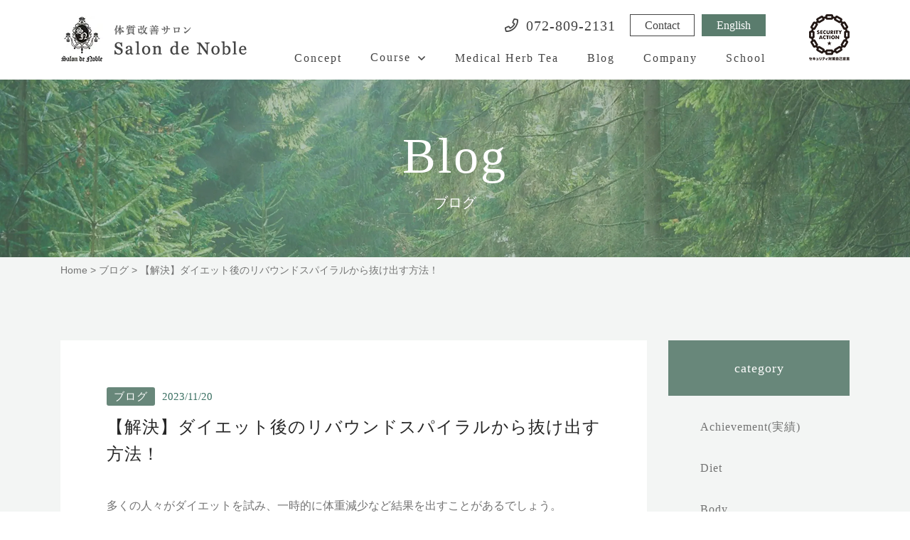

--- FILE ---
content_type: text/html; charset=UTF-8
request_url: https://www.salondenoble.com/blog/3368/
body_size: 12151
content:
<!DOCTYPE html>
<html prefix="og: http://ogp.me/ns#" lang="ja">
<head>
<meta charset="UTF-8">
<!-- Google Tag Manager -->
<script>(function(w,d,s,l,i){w[l]=w[l]||[];w[l].push({'gtm.start':
new Date().getTime(),event:'gtm.js'});var f=d.getElementsByTagName(s)[0],
j=d.createElement(s),dl=l!='dataLayer'?'&l='+l:'';j.async=true;j.src=
'https://www.googletagmanager.com/gtm.js?id='+i+dl;f.parentNode.insertBefore(j,f);
})(window,document,'script','dataLayer','GTM-NSH2ZM6');</script>
<!-- End Google Tag Manager -->
<meta name="robots" content="index,follow">
<meta name="SKYPE_TOOLBAR" content="SKYPE_TOOLBAR_PARSER_COMPATIBLE">
<meta name="format-detection" content="telephone=no">
<meta name="viewport" content="width=device-width, initial-scale=1">
<link rel="shortcut icon" type="image/vnd.microsoft.icon" href="https://www.salondenoble.com/assets/img/ico/favicon.ico">
<link rel="icon" type="image/vnd.microsoft.icon" href="https://www.salondenoble.com/assets/img/ico/favicon.ico">
<link rel="shortcut icon" type="image/x-icon" href="https://www.salondenoble.com/assets/img/ico/favicon.ico">
<!--  スマホ用基本 -->
<link rel="apple-touch-icon-precomposed" href="https://www.salondenoble.com/assets/img/ico/webclip.png">
<meta name='robots' content='index, follow, max-image-preview:large, max-snippet:-1, max-video-preview:-1' />

	<!-- This site is optimized with the Yoast SEO plugin v23.5 - https://yoast.com/wordpress/plugins/seo/ -->
	<title>【解決】ダイエット後のリバウンドスパイラルから抜け出す方法！ | 痩身ダイエット｜フェイシャル｜ブライダルエステ｜メディカルハーブ｜サロンドノーブル（大阪枚方市くずは）</title>
	<meta name="description" content="多くの人々がダイエットを試み、一時的に体重減少など結果を出すことがあるでしょう。 しかし、その後、体重が元の状態に戻り、さらに増加することがよくあります。" />
	<link rel="canonical" href="https://www.salondenoble.com/blog/3368/" />
	<meta property="og:locale" content="ja_JP" />
	<meta property="og:type" content="article" />
	<meta property="og:title" content="【解決】ダイエット後のリバウンドスパイラルから抜け出す方法！ | 痩身ダイエット｜フェイシャル｜ブライダルエステ｜メディカルハーブ｜サロンドノーブル（大阪枚方市くずは）" />
	<meta property="og:description" content="多くの人々がダイエットを試み、一時的に体重減少など結果を出すことがあるでしょう。 しかし、その後、体重が元の状態に戻り、さらに増加することがよくあります。" />
	<meta property="og:url" content="https://www.salondenoble.com/blog/3368/" />
	<meta property="og:site_name" content="痩身ダイエット｜フェイシャル｜ブライダルエステ｜メディカルハーブ｜サロンドノーブル（大阪枚方市くずは）" />
	<meta property="article:published_time" content="2023-11-20T01:00:00+00:00" />
	<meta property="article:modified_time" content="2023-12-07T04:57:15+00:00" />
	<meta property="og:image" content="https://www.salondenoble.com/wp/wp-content/uploads/2023/11/weight-loss-398612_1280.jpg" />
	<meta property="og:image:width" content="1280" />
	<meta property="og:image:height" content="852" />
	<meta property="og:image:type" content="image/jpeg" />
	<meta name="author" content="user_salondenoble" />
	<meta name="twitter:card" content="summary_large_image" />
	<meta name="twitter:label1" content="執筆者" />
	<meta name="twitter:data1" content="user_salondenoble" />
	<meta name="twitter:label2" content="推定読み取り時間" />
	<meta name="twitter:data2" content="2分" />
	<script type="application/ld+json" class="yoast-schema-graph">{"@context":"https://schema.org","@graph":[{"@type":"Article","@id":"https://www.salondenoble.com/blog/3368/#article","isPartOf":{"@id":"https://www.salondenoble.com/blog/3368/"},"author":{"name":"user_salondenoble","@id":"https://www.salondenoble.com/#/schema/person/31b314c9723bf4d72c4053ce62f15b52"},"headline":"【解決】ダイエット後のリバウンドスパイラルから抜け出す方法！","datePublished":"2023-11-20T01:00:00+00:00","dateModified":"2023-12-07T04:57:15+00:00","mainEntityOfPage":{"@id":"https://www.salondenoble.com/blog/3368/"},"wordCount":0,"publisher":{"@id":"https://www.salondenoble.com/#organization"},"image":{"@id":"https://www.salondenoble.com/blog/3368/#primaryimage"},"thumbnailUrl":"https://www.salondenoble.com/wp/wp-content/uploads/2023/11/weight-loss-398612_1280.jpg","articleSection":["ブログ"],"inLanguage":"ja"},{"@type":"WebPage","@id":"https://www.salondenoble.com/blog/3368/","url":"https://www.salondenoble.com/blog/3368/","name":"【解決】ダイエット後のリバウンドスパイラルから抜け出す方法！ | 痩身ダイエット｜フェイシャル｜ブライダルエステ｜メディカルハーブ｜サロンドノーブル（大阪枚方市くずは）","isPartOf":{"@id":"https://www.salondenoble.com/#website"},"primaryImageOfPage":{"@id":"https://www.salondenoble.com/blog/3368/#primaryimage"},"image":{"@id":"https://www.salondenoble.com/blog/3368/#primaryimage"},"thumbnailUrl":"https://www.salondenoble.com/wp/wp-content/uploads/2023/11/weight-loss-398612_1280.jpg","datePublished":"2023-11-20T01:00:00+00:00","dateModified":"2023-12-07T04:57:15+00:00","description":"多くの人々がダイエットを試み、一時的に体重減少など結果を出すことがあるでしょう。 しかし、その後、体重が元の状態に戻り、さらに増加することがよくあります。","breadcrumb":{"@id":"https://www.salondenoble.com/blog/3368/#breadcrumb"},"inLanguage":"ja","potentialAction":[{"@type":"ReadAction","target":["https://www.salondenoble.com/blog/3368/"]}]},{"@type":"ImageObject","inLanguage":"ja","@id":"https://www.salondenoble.com/blog/3368/#primaryimage","url":"https://www.salondenoble.com/wp/wp-content/uploads/2023/11/weight-loss-398612_1280.jpg","contentUrl":"https://www.salondenoble.com/wp/wp-content/uploads/2023/11/weight-loss-398612_1280.jpg","width":1280,"height":852},{"@type":"BreadcrumbList","@id":"https://www.salondenoble.com/blog/3368/#breadcrumb","itemListElement":[{"@type":"ListItem","position":1,"name":"Home","item":"https://www.salondenoble.com/"},{"@type":"ListItem","position":2,"name":"ブログ","item":"https://www.salondenoble.com/blog/"},{"@type":"ListItem","position":3,"name":"【解決】ダイエット後のリバウンドスパイラルから抜け出す方法！"}]},{"@type":"WebSite","@id":"https://www.salondenoble.com/#website","url":"https://www.salondenoble.com/","name":"痩身ダイエット｜フェイシャル｜ブライダルエステ｜メディカルハーブ｜サロンドノーブル（大阪枚方市くずは）","description":"サロンドノーブルでは28年「健康な美」を追究してまいりました。この実績と独自技術により体質・肌質改善をサポート、あなたのお悩みを解決していきます。痩身ダイエット・小顔リフトアップ・美肌再生・オーガニック化粧品","publisher":{"@id":"https://www.salondenoble.com/#organization"},"potentialAction":[{"@type":"SearchAction","target":{"@type":"EntryPoint","urlTemplate":"https://www.salondenoble.com/?s={search_term_string}"},"query-input":{"@type":"PropertyValueSpecification","valueRequired":true,"valueName":"search_term_string"}}],"inLanguage":"ja"},{"@type":"Organization","@id":"https://www.salondenoble.com/#organization","name":"Salon de Noble.","url":"https://www.salondenoble.com/","logo":{"@type":"ImageObject","inLanguage":"ja","@id":"https://www.salondenoble.com/#/schema/logo/image/","url":"https://www.salondenoble.com/wp/wp-content/uploads/2020/01/h_logo.png","contentUrl":"https://www.salondenoble.com/wp/wp-content/uploads/2020/01/h_logo.png","width":263,"height":65,"caption":"Salon de Noble."},"image":{"@id":"https://www.salondenoble.com/#/schema/logo/image/"}},{"@type":"Person","@id":"https://www.salondenoble.com/#/schema/person/31b314c9723bf4d72c4053ce62f15b52","name":"user_salondenoble","image":{"@type":"ImageObject","inLanguage":"ja","@id":"https://www.salondenoble.com/#/schema/person/image/","url":"https://secure.gravatar.com/avatar/d10ca8d11301c2f4993ac2279ce4b930?s=96&d=mm&r=g","contentUrl":"https://secure.gravatar.com/avatar/d10ca8d11301c2f4993ac2279ce4b930?s=96&d=mm&r=g","caption":"user_salondenoble"}}]}</script>
	<!-- / Yoast SEO plugin. -->


<link href='https://static.xx.fbcdn.net' rel='preconnect' />
<link href='https://www.facebook.com' rel='preconnect' />
<link href='https://www.googletagmanager.com' rel='preconnect' />
<link href='https://www.google-analytics.com' rel='preconnect' />
<link rel="alternate" type="application/rss+xml" title="痩身ダイエット｜フェイシャル｜ブライダルエステ｜メディカルハーブ｜サロンドノーブル（大阪枚方市くずは） &raquo; フィード" href="https://www.salondenoble.com/feed/" />
<link rel="alternate" type="application/rss+xml" title="痩身ダイエット｜フェイシャル｜ブライダルエステ｜メディカルハーブ｜サロンドノーブル（大阪枚方市くずは） &raquo; コメントフィード" href="https://www.salondenoble.com/comments/feed/" />
<link rel='stylesheet' id='sbi_styles-css' href='https://www.salondenoble.com/wp/wp-content/plugins/instagram-feed/css/sbi-styles.min.css?ver=6.9.1' type='text/css' media='all' />
<link rel='stylesheet' id='wp-block-library-css' href='https://www.salondenoble.com/wp/wp-includes/css/dist/block-library/style.min.css?ver=6.6.4' type='text/css' media='all' />
<style id='classic-theme-styles-inline-css' type='text/css'>
/*! This file is auto-generated */
.wp-block-button__link{color:#fff;background-color:#32373c;border-radius:9999px;box-shadow:none;text-decoration:none;padding:calc(.667em + 2px) calc(1.333em + 2px);font-size:1.125em}.wp-block-file__button{background:#32373c;color:#fff;text-decoration:none}
</style>
<style id='global-styles-inline-css' type='text/css'>
:root{--wp--preset--aspect-ratio--square: 1;--wp--preset--aspect-ratio--4-3: 4/3;--wp--preset--aspect-ratio--3-4: 3/4;--wp--preset--aspect-ratio--3-2: 3/2;--wp--preset--aspect-ratio--2-3: 2/3;--wp--preset--aspect-ratio--16-9: 16/9;--wp--preset--aspect-ratio--9-16: 9/16;--wp--preset--color--black: #000000;--wp--preset--color--cyan-bluish-gray: #abb8c3;--wp--preset--color--white: #ffffff;--wp--preset--color--pale-pink: #f78da7;--wp--preset--color--vivid-red: #cf2e2e;--wp--preset--color--luminous-vivid-orange: #ff6900;--wp--preset--color--luminous-vivid-amber: #fcb900;--wp--preset--color--light-green-cyan: #7bdcb5;--wp--preset--color--vivid-green-cyan: #00d084;--wp--preset--color--pale-cyan-blue: #8ed1fc;--wp--preset--color--vivid-cyan-blue: #0693e3;--wp--preset--color--vivid-purple: #9b51e0;--wp--preset--gradient--vivid-cyan-blue-to-vivid-purple: linear-gradient(135deg,rgba(6,147,227,1) 0%,rgb(155,81,224) 100%);--wp--preset--gradient--light-green-cyan-to-vivid-green-cyan: linear-gradient(135deg,rgb(122,220,180) 0%,rgb(0,208,130) 100%);--wp--preset--gradient--luminous-vivid-amber-to-luminous-vivid-orange: linear-gradient(135deg,rgba(252,185,0,1) 0%,rgba(255,105,0,1) 100%);--wp--preset--gradient--luminous-vivid-orange-to-vivid-red: linear-gradient(135deg,rgba(255,105,0,1) 0%,rgb(207,46,46) 100%);--wp--preset--gradient--very-light-gray-to-cyan-bluish-gray: linear-gradient(135deg,rgb(238,238,238) 0%,rgb(169,184,195) 100%);--wp--preset--gradient--cool-to-warm-spectrum: linear-gradient(135deg,rgb(74,234,220) 0%,rgb(151,120,209) 20%,rgb(207,42,186) 40%,rgb(238,44,130) 60%,rgb(251,105,98) 80%,rgb(254,248,76) 100%);--wp--preset--gradient--blush-light-purple: linear-gradient(135deg,rgb(255,206,236) 0%,rgb(152,150,240) 100%);--wp--preset--gradient--blush-bordeaux: linear-gradient(135deg,rgb(254,205,165) 0%,rgb(254,45,45) 50%,rgb(107,0,62) 100%);--wp--preset--gradient--luminous-dusk: linear-gradient(135deg,rgb(255,203,112) 0%,rgb(199,81,192) 50%,rgb(65,88,208) 100%);--wp--preset--gradient--pale-ocean: linear-gradient(135deg,rgb(255,245,203) 0%,rgb(182,227,212) 50%,rgb(51,167,181) 100%);--wp--preset--gradient--electric-grass: linear-gradient(135deg,rgb(202,248,128) 0%,rgb(113,206,126) 100%);--wp--preset--gradient--midnight: linear-gradient(135deg,rgb(2,3,129) 0%,rgb(40,116,252) 100%);--wp--preset--font-size--small: 13px;--wp--preset--font-size--medium: 20px;--wp--preset--font-size--large: 36px;--wp--preset--font-size--x-large: 42px;--wp--preset--spacing--20: 0.44rem;--wp--preset--spacing--30: 0.67rem;--wp--preset--spacing--40: 1rem;--wp--preset--spacing--50: 1.5rem;--wp--preset--spacing--60: 2.25rem;--wp--preset--spacing--70: 3.38rem;--wp--preset--spacing--80: 5.06rem;--wp--preset--shadow--natural: 6px 6px 9px rgba(0, 0, 0, 0.2);--wp--preset--shadow--deep: 12px 12px 50px rgba(0, 0, 0, 0.4);--wp--preset--shadow--sharp: 6px 6px 0px rgba(0, 0, 0, 0.2);--wp--preset--shadow--outlined: 6px 6px 0px -3px rgba(255, 255, 255, 1), 6px 6px rgba(0, 0, 0, 1);--wp--preset--shadow--crisp: 6px 6px 0px rgba(0, 0, 0, 1);}:where(.is-layout-flex){gap: 0.5em;}:where(.is-layout-grid){gap: 0.5em;}body .is-layout-flex{display: flex;}.is-layout-flex{flex-wrap: wrap;align-items: center;}.is-layout-flex > :is(*, div){margin: 0;}body .is-layout-grid{display: grid;}.is-layout-grid > :is(*, div){margin: 0;}:where(.wp-block-columns.is-layout-flex){gap: 2em;}:where(.wp-block-columns.is-layout-grid){gap: 2em;}:where(.wp-block-post-template.is-layout-flex){gap: 1.25em;}:where(.wp-block-post-template.is-layout-grid){gap: 1.25em;}.has-black-color{color: var(--wp--preset--color--black) !important;}.has-cyan-bluish-gray-color{color: var(--wp--preset--color--cyan-bluish-gray) !important;}.has-white-color{color: var(--wp--preset--color--white) !important;}.has-pale-pink-color{color: var(--wp--preset--color--pale-pink) !important;}.has-vivid-red-color{color: var(--wp--preset--color--vivid-red) !important;}.has-luminous-vivid-orange-color{color: var(--wp--preset--color--luminous-vivid-orange) !important;}.has-luminous-vivid-amber-color{color: var(--wp--preset--color--luminous-vivid-amber) !important;}.has-light-green-cyan-color{color: var(--wp--preset--color--light-green-cyan) !important;}.has-vivid-green-cyan-color{color: var(--wp--preset--color--vivid-green-cyan) !important;}.has-pale-cyan-blue-color{color: var(--wp--preset--color--pale-cyan-blue) !important;}.has-vivid-cyan-blue-color{color: var(--wp--preset--color--vivid-cyan-blue) !important;}.has-vivid-purple-color{color: var(--wp--preset--color--vivid-purple) !important;}.has-black-background-color{background-color: var(--wp--preset--color--black) !important;}.has-cyan-bluish-gray-background-color{background-color: var(--wp--preset--color--cyan-bluish-gray) !important;}.has-white-background-color{background-color: var(--wp--preset--color--white) !important;}.has-pale-pink-background-color{background-color: var(--wp--preset--color--pale-pink) !important;}.has-vivid-red-background-color{background-color: var(--wp--preset--color--vivid-red) !important;}.has-luminous-vivid-orange-background-color{background-color: var(--wp--preset--color--luminous-vivid-orange) !important;}.has-luminous-vivid-amber-background-color{background-color: var(--wp--preset--color--luminous-vivid-amber) !important;}.has-light-green-cyan-background-color{background-color: var(--wp--preset--color--light-green-cyan) !important;}.has-vivid-green-cyan-background-color{background-color: var(--wp--preset--color--vivid-green-cyan) !important;}.has-pale-cyan-blue-background-color{background-color: var(--wp--preset--color--pale-cyan-blue) !important;}.has-vivid-cyan-blue-background-color{background-color: var(--wp--preset--color--vivid-cyan-blue) !important;}.has-vivid-purple-background-color{background-color: var(--wp--preset--color--vivid-purple) !important;}.has-black-border-color{border-color: var(--wp--preset--color--black) !important;}.has-cyan-bluish-gray-border-color{border-color: var(--wp--preset--color--cyan-bluish-gray) !important;}.has-white-border-color{border-color: var(--wp--preset--color--white) !important;}.has-pale-pink-border-color{border-color: var(--wp--preset--color--pale-pink) !important;}.has-vivid-red-border-color{border-color: var(--wp--preset--color--vivid-red) !important;}.has-luminous-vivid-orange-border-color{border-color: var(--wp--preset--color--luminous-vivid-orange) !important;}.has-luminous-vivid-amber-border-color{border-color: var(--wp--preset--color--luminous-vivid-amber) !important;}.has-light-green-cyan-border-color{border-color: var(--wp--preset--color--light-green-cyan) !important;}.has-vivid-green-cyan-border-color{border-color: var(--wp--preset--color--vivid-green-cyan) !important;}.has-pale-cyan-blue-border-color{border-color: var(--wp--preset--color--pale-cyan-blue) !important;}.has-vivid-cyan-blue-border-color{border-color: var(--wp--preset--color--vivid-cyan-blue) !important;}.has-vivid-purple-border-color{border-color: var(--wp--preset--color--vivid-purple) !important;}.has-vivid-cyan-blue-to-vivid-purple-gradient-background{background: var(--wp--preset--gradient--vivid-cyan-blue-to-vivid-purple) !important;}.has-light-green-cyan-to-vivid-green-cyan-gradient-background{background: var(--wp--preset--gradient--light-green-cyan-to-vivid-green-cyan) !important;}.has-luminous-vivid-amber-to-luminous-vivid-orange-gradient-background{background: var(--wp--preset--gradient--luminous-vivid-amber-to-luminous-vivid-orange) !important;}.has-luminous-vivid-orange-to-vivid-red-gradient-background{background: var(--wp--preset--gradient--luminous-vivid-orange-to-vivid-red) !important;}.has-very-light-gray-to-cyan-bluish-gray-gradient-background{background: var(--wp--preset--gradient--very-light-gray-to-cyan-bluish-gray) !important;}.has-cool-to-warm-spectrum-gradient-background{background: var(--wp--preset--gradient--cool-to-warm-spectrum) !important;}.has-blush-light-purple-gradient-background{background: var(--wp--preset--gradient--blush-light-purple) !important;}.has-blush-bordeaux-gradient-background{background: var(--wp--preset--gradient--blush-bordeaux) !important;}.has-luminous-dusk-gradient-background{background: var(--wp--preset--gradient--luminous-dusk) !important;}.has-pale-ocean-gradient-background{background: var(--wp--preset--gradient--pale-ocean) !important;}.has-electric-grass-gradient-background{background: var(--wp--preset--gradient--electric-grass) !important;}.has-midnight-gradient-background{background: var(--wp--preset--gradient--midnight) !important;}.has-small-font-size{font-size: var(--wp--preset--font-size--small) !important;}.has-medium-font-size{font-size: var(--wp--preset--font-size--medium) !important;}.has-large-font-size{font-size: var(--wp--preset--font-size--large) !important;}.has-x-large-font-size{font-size: var(--wp--preset--font-size--x-large) !important;}
:where(.wp-block-post-template.is-layout-flex){gap: 1.25em;}:where(.wp-block-post-template.is-layout-grid){gap: 1.25em;}
:where(.wp-block-columns.is-layout-flex){gap: 2em;}:where(.wp-block-columns.is-layout-grid){gap: 2em;}
:root :where(.wp-block-pullquote){font-size: 1.5em;line-height: 1.6;}
</style>
<link rel='stylesheet' id='wp-pagenavi-css' href='https://www.salondenoble.com/wp/wp-content/cache/autoptimize/css/autoptimize_single_73d29ecb3ae4eb2b78712fab3a46d32d.css?ver=2.70' type='text/css' media='all' />
<link rel='stylesheet' id='default-css' href='https://www.salondenoble.com/assets/css/theme.css?ver=6.6.4' type='text/css' media='all' />
<link rel='stylesheet' id='builtin-css' href='https://www.salondenoble.com/wp/wp-content/cache/autoptimize/css/autoptimize_single_92c088dac9ab7df698529cfdf0300169.css?ver=6.6.4' type='text/css' media='all' />

<!-- Global site tag (gtag.js) - Google Analytics -->
<script async src="https://www.googletagmanager.com/gtag/js?id=UA-155113173-1"></script>
<script>
  window.dataLayer = window.dataLayer || [];
  function gtag(){dataLayer.push(arguments);}
  gtag('js', new Date());

  gtag('config', 'UA-155113173-1');
</script>

</head>

<body class="post-template-default single single-post postid-3368 single-format-standard">
<!-- Google Tag Manager (noscript) -->
<noscript><iframe src="https://www.googletagmanager.com/ns.html?id=GTM-NSH2ZM6"
height="0" width="0" style="display:none;visibility:hidden"></iframe></noscript>
<!-- End Google Tag Manager (noscript) -->
<!--   ヘッダー   -->
<header class="l-header ">
  <div class="container">
    <div class="row">
      <div class="col-xs-6 col-sm-3 pr0">
                <div class="l-header__logo"><a href="https://www.salondenoble.com/" class="hover"><img src="https://www.salondenoble.com/assets/img/header/h_logo.png" srcset="https://www.salondenoble.com/assets/img/header/h_logo.png 1x,https://www.salondenoble.com/assets/img/header/h_logo@2x.png 2x," alt="Salon de Noble"></a></div>
              </div>
      <div class="col-sm-9">
        <div class="l-header__info">
          <div class="l-header__contact">
            <div class="tel"><span data-action="call" data-tel="072-809-2131">072-809-2131</span></div>
            <div class="btn"><a href="https://www.salondenoble.com/contact/" class="js-hover">Contact</a></div>
            <div class="btn -lang"><a href="https://www.salondenoble.com/en/" class="js-hover">English</a></div>
          </div>
          <div class="l-gnavi">
            <ul>
              <li><a href="https://www.salondenoble.com/concept/" class="js-hover">Concept</a></li>
              <li class="js-mega_trg js-hover">
                <a href="javascript:void(0);" class="mega_trg" class="js-hover">Course</a>
                <div class="mega_menu js-mega_menu">
                  <div class="container">
                    <ul>
                      <li><a href="https://www.salondenoble.com/body/" class="-body js-hover">
                        <h3>
                          <span class="en">Body</span>
                          <span class="ja">ボディ</span>
                        </h3>
                      </a></li>
                      <li><a href="https://www.salondenoble.com/facial/" class="-facial js-hover">
                        <h3>
                          <span class="en">Facial</span>
                          <span class="ja">フェイシャル</span>
                        </h3>
                      </a></li>
                      <li><a href="https://www.salondenoble.com/bridal/" class="-bridal js-hover">
                        <h3>
                          <span class="en">Bridal</span>
                          <span class="ja">ブライダル</span>
                        </h3>
                      </a></li>
                    </ul>
                  </div>
                </div>
              </li>
              <li><a href="https://www.salondenoble.com/herb/" class="js-hover">Medical Herb Tea</a></li>
              <li><a href="https://www.salondenoble.com/blog/" class="js-hover">Blog</a></li>
              <li><a href="https://www.salondenoble.com/company/" class="js-hover">Company</a></li>
              <li><a href="https://www.salondenoble.com/school/" class="js-hover">School</a></li>
              <li class="visible-xs"><a href="https://www.salondenoble.com/contact/">Contact</a></li>
              <li class="visible-xs"><a href="tel:072-809-2131" class="tel"><i class="fal fa-phone"></i>072-809-2131</a></li>
            </ul>
          </div>
        </div>
        <div class="l-header__s_logo"><img src="https://www.salondenoble.com/assets/img/header/security_logo.png" srcset="https://www.salondenoble.com/assets/img/header/security_logo.png 1x,https://www.salondenoble.com/assets/img/header/security_logo@2x.png 2x," alt="SECURITY ACTION セキュリティ対策自己宣言"></div>
      </div>

      <!-- SP Englishボタン -->
      <div class="en_btn visible-xs"><a href="https://www.salondenoble.com/en/">En</a></div>
      <!-- SP セキュリティロゴ -->
      <div class="l-header__s_logo_sp visible-xs"><img src="https://www.salondenoble.com/assets/img/header/security_logo.png" srcset="https://www.salondenoble.com/assets/img/header/security_logo.png 1x,https://www.salondenoble.com/assets/img/header/security_logo@2x.png 2x," alt="SECURITY ACTION セキュリティ対策自己宣言"></div>

      <!-- SPメニュー -->
      <div class="hamburger visible-xs">
        <span></span>
      </div>

    </div>
  <!-- / .container --></div>
<!-- / .l-header --></header>

  <div id="page">


<div class="p-kv__lower">

	  <div class="p-kv_lower -blog">
        <h2 class="ttl">
      <span class="en">blog</span>
      <span class="ja">ブログ</span>
    </h2>
      <!-- /.p-kv_lower --></div>

		
<!--.p-kv__lower--></div>

<!--    コンテンツ	-->

<div class="l-contents">
  
		<div class="c-crumbs breadcrumbs -color" typeof="BreadcrumbList" vocab="http://schema.org/">
    <div class="container">
		<p id="breadcrumbs"><span><span><a href="https://www.salondenoble.com/">Home</a></span> &gt; <span><a href="https://www.salondenoble.com/blog/">ブログ</a></span> &gt; <span class="breadcrumb_last" aria-current="page">【解決】ダイエット後のリバウンドスパイラルから抜け出す方法！</span></span></p>    </div>
  </div>
		
  <div class="l-main">
<div class="p-blog">
	<div class="container">
		<div class="row">
			<div class="col-sm-9">
								<article class="p-single">
					<section class="p-single_info">
						<div class="p-single_info__cat">
			        			        <span>ブログ</span>
			        						</div>
						<time>2023/11/20</time>
					</section>
					<h1>【解決】ダイエット後のリバウンドスパイラルから抜け出す方法！</h1>
					<section class="p-single_body">
						
<p>多くの人々がダイエットを試み、一時的に体重減少など結果を出すことがあるでしょう。</p>



<p>しかし、その後、体重が元の状態に戻り、さらに増加することがよくあります。</p>



<p>これが「リバウンド」と呼ばれているものになります。</p>



<p>本記事では、リバウンドしてしまうダイエット方法について解説し、</p>



<p>理由とともに、リバウンドしないアイテムなどについて詳しく紹介します。</p>



<p>この記事を読んで、リバウンドを防ぎ、</p>



<p>継続した健康的な身体を維持できるように励みましょう。</p>



<figure class="wp-block-image size-large is-resized"><img fetchpriority="high" decoding="async" src="https://www.salondenoble.com/wp/wp-content/uploads/2023/11/weight-loss-398612_1280-1024x682.jpg" alt="" class="wp-image-3371" width="525" height="349" srcset="https://www.salondenoble.com/wp/wp-content/uploads/2023/11/weight-loss-398612_1280-1024x682.jpg 1024w, https://www.salondenoble.com/wp/wp-content/uploads/2023/11/weight-loss-398612_1280-300x200.jpg 300w, https://www.salondenoble.com/wp/wp-content/uploads/2023/11/weight-loss-398612_1280-768x511.jpg 768w, https://www.salondenoble.com/wp/wp-content/uploads/2023/11/weight-loss-398612_1280.jpg 1280w" sizes="(max-width: 525px) 100vw, 525px" /></figure>



<p><strong>〇こんな方にオススメ</strong></p>



<p>・今までダイエットに何度も失敗してきた方</p>



<p>・リバウンドを経験した方</p>



<p>・リバウンドをしない方法を知りたい方</p>



<p><strong>〇この記事を読んで分かること</strong></p>



<p>・リバウンドする要因</p>



<p>・リバウンドの要因が発生する理由</p>



<p>・リバウンド防止を助けるアイテム</p>



<p>こちらの記事が皆さまの日々のお悩み改善に少しでも役立てれば幸いです。</p>



<p>では、見ていきましょう！</p>



<h2 class="wp-block-heading">リバウンドしてしまう要因とその理由</h2>



<p>リバウンドしてしまう間違ったダイエット方法を知ることで、</p>



<p>リバウンドしない確率は高まりますし、</p>



<p>正しいダイエット方法を行うことができます。</p>



<p>リバウンドしてしまうダイエット方法をしっかり理解し、</p>



<p>ダイエットを成功させていきましょう。</p>



<p>以下にリバウンドしてしまう要因である間違ったダイエット方法と、</p>



<p>その理由を解説していきます。</p>



<p><strong>① 筋肉を減らすダイエット</strong></p>



<p>ご飯をあまり食べない・まったく食べないダイエットを行うことは、</p>



<p>脂肪を減らしているのではなく、筋肉を減らしている場合が多いです。</p>



<p>一時的には痩せますが、長く続けることができず、</p>



<p>リバウンドしてしまう可能性が大です。</p>



<p>筋肉を減らすことにより、日常的な代謝が下がり、</p>



<p>より痩せない身体へと変化していくのです。</p>



<p>ダイエットを成功させるためには代謝の良い身体づくりが必要であり、</p>



<p>適度な運動と、適量な食事習慣が大切です。</p>



<figure class="wp-block-image size-large is-resized"><img decoding="async" src="https://www.salondenoble.com/wp/wp-content/uploads/2023/07/images-1.jpg" alt="" class="wp-image-3048" width="259" height="172" /></figure>



<p><strong>② ダイエットフードやドリンクで行うダイエット</strong></p>



<p>ダイエットを行う際に、</p>



<p>販売されているダイエットフードやダイエットドリンクを摂取するのは止めましょう。</p>



<p>それらには添加物が大変多く含まれているため依存性が発生し、</p>



<p>定期的に身体に摂取したくなる悪影響を及ぼします。</p>



<p>だからといって、ダイエットフードやドリンクを摂取するのを止めてしまうと、</p>



<p>他の添加物を摂取したくなり、リバウンドしてしまうのです。</p>



<p>ダイエットに良いとされている酵素の中にも甘味を感じるものがあったり、</p>



<p>ぶどう糖果糖液糖（人工の糖分であるため身体に悪い）が入っている場合があります。</p>



<p>依存する身体になる前に、</p>



<p>ダイエットフードやドリンクを摂取しないよう気を付けましょう。</p>



<p><strong>③ 特定の食べ物で行うダイエット</strong></p>



<p>豆腐だけ、バナナだけなど、特定の食べ物で行うダイエット方法は注意です。</p>



<p>こちらも筋肉量を減らすダイエットとなるため、</p>



<p>体重の数値は大きく変わるのでダイエットが成功しているように思えますが、</p>



<p>実際は脂肪の量を減らしている訳ではありませんので、</p>



<p>リバウンドしてしまうリスクが高くなります。</p>



<p>脂肪をしっかり減らすダイエットを行う方が見た目は大きく変わります。</p>



<p>また、特定の食べ物で行うダイエットを続けることは困難で、</p>



<p>途中で食べ物に飽きてしまったり、栄養不足に陥ったりして、</p>



<p>断念するケースの方が多くなります。</p>



<p>バランスの良い食事をしっかり摂取することに心がけるようにしましょう。</p>



<figure class="wp-block-image size-large is-resized"><img decoding="async" src="https://www.salondenoble.com/wp/wp-content/uploads/2023/05/2d5e0caf6d0d723998ad55af402d3f05.jpg" alt="" class="wp-image-2863" width="298" height="198" srcset="https://www.salondenoble.com/wp/wp-content/uploads/2023/05/2d5e0caf6d0d723998ad55af402d3f05.jpg 612w, https://www.salondenoble.com/wp/wp-content/uploads/2023/05/2d5e0caf6d0d723998ad55af402d3f05-300x200.jpg 300w" sizes="(max-width: 298px) 100vw, 298px" /></figure>



<p><strong>④ 基準値体重を決めずに行うダイエット</strong></p>



<p>基準値体重を決めずにダイエットを行ってしまうと、</p>



<p>何を目標にダイエットをしているのか不明瞭となり、</p>



<p>ダイエットをリタイアしてしまい、リバウンドしてしまう可能性が高くなります。</p>



<p>まずは基準値体重を決めて、その基準値体重に至るまで努力することにより、</p>



<p>目標が可視化され、モチベーション維持に繋がります。</p>



<p>また、基準値体重が設定されていることで、</p>



<p>ダイエットが成功した後でも基準値体重を維持しようと努めることができ、</p>



<p>その基準値体重を維持することで太りにくい身体へと変化するのです。</p>



<p>基準値体重は健康的な体重値に設定するようにしましょう。</p>



<p>決して健康を阻害してしまう体重値にはしないように。</p>



<p>以上がリバウンドしてしまうダイエット方法となります。</p>



<p>せっかく努力してダイエットに励んだのの、</p>



<p>リバウンドしてしまっては、元も子もありません</p>



<p>また、何回もリバウンドしてしまうことで痩せない身体へと変化してしまいます。</p>



<p>そうならないためにも、日常的に基準値体重を維持し、</p>



<p>食べ過ぎた日などは次の日以降で食事を調整するなどして、</p>



<p>健康的な身体づくりを行っていきましょう。</p>



<p>ダイエットは一時的な取り組みではなく、</p>



<p>持続可能なライフスタイルとして習慣化することです。</p>



<p>そのためには、ダイエットはしんどいものではなく、</p>



<p>楽しいものとして気楽に考える必要があります。</p>



<p>持続的に楽しくダイエットを行い、リバウンドを防ぐためにも、</p>



<p>ダイエットをサポートするアイテムであるハーブティーをいくつか紹介します。</p>



<h2 class="wp-block-heading">リバウンド防止を助けるアイテム</h2>



<p>ハーブティーは食事療法の一環であり、</p>



<p>日常的に摂取することで、身体へ良い影響を与える飲み物です。</p>



<p>リバウンドを防ぐ3つのハーブをご紹介しますので、</p>



<p>ぜひ日常に取り入れてみてくださいね。</p>



<figure class="wp-block-image size-large"><img loading="lazy" decoding="async" width="509" height="339" src="https://www.salondenoble.com/wp/wp-content/uploads/2023/01/d2ec40452214eaa171a8fe8b027dc868.jpg" alt="" class="wp-image-2481" srcset="https://www.salondenoble.com/wp/wp-content/uploads/2023/01/d2ec40452214eaa171a8fe8b027dc868.jpg 509w, https://www.salondenoble.com/wp/wp-content/uploads/2023/01/d2ec40452214eaa171a8fe8b027dc868-300x200.jpg 300w" sizes="(max-width: 509px) 100vw, 509px" /></figure>



<p><strong>① マルベリー</strong></p>



<p>マルベリーには、糖分の吸収を抑える作用があるため、</p>



<p>甘いものを食べる前に飲むことで糖分を排出し、血糖値の上昇を緩和する効果があります。</p>



<p>高血糖を防ぐことで、血糖値の急激な上昇とそれに伴うインスリンの急激な放出を抑え、</p>



<p>食後の満腹感をサポートします。</p>



<p>これが食事の間食を減少させ、</p>



<p>カロリー摂取をコントロールするのに役立つ可能性があります。</p>



<p>味わい：ほんのり甘く、さっぱりとした味</p>



<p><strong>② ダンディライオン</strong></p>



<p>日本人に親しみのあるたんぽぽは、</p>



<p>ダンディライオンというハーブとしても親しまれています。</p>



<p>ダンディライオンは、脂肪吸収を抑える効果があり、</p>



<p>また体内に残っている毒素や、老廃物を排出する働きもあります。</p>



<p>ラーメンなど脂肪分の多い食べ物を食べた時に飲むのがおすすめです。</p>



<p>味わい：コーヒー似た香ばしい香りと苦味</p>



<p><strong>③ ジュニパーベリー</strong></p>



<p>ジュニパーベリーは、西洋ネズと呼ばれる針葉樹の実のこと。</p>



<p>ジュニパーベリーは、腎臓や泌尿器系に働きかける浄化力を持っております。</p>



<p>そのため、腎臓に病気を持っている人には効果が高すぎるため、</p>



<p>使用することができません。</p>



<p>また、利尿作用があるため老廃物や毒素の排出を促すので、リンパを流れやすくします。</p>



<p>前日に飲み過ぎた時などむくみがある日の朝に飲むと良いでしょう。</p>



<p>消化不良を改善してくれる働きもあり、腹痛や便秘改善にも効果があります。</p>



<p>味わい：木の香りかつ、スパイシーな香りで、すっきりとした味</p>



<p>以上、3つのハーブがリバウンド防止に向けたサポートをします。</p>



<h2 class="wp-block-heading">まとめ</h2>



<p>今回は、リバウンドしてしまうダイエット方法をテーマに、</p>



<p>リバウンドする要因・理由と、</p>



<p>リバウンド防止を助けるアイテムであるハーブティーについてご紹介しました。</p>



<p>リバウンド防止をサポートするアイテムとして効果的なハーブはこの3つ！</p>



<p><strong>① マルベリー</strong></p>



<p><strong>② ダンディライオン</strong></p>



<p><strong>③ ジュニパーベリー</strong></p>



<p>ダイエットのリバウンドは避けられる問題です。</p>



<p>持続可能なアプローチ、適切な食生活、適度な運動がリバウンドを防ぐための鍵です。</p>



<p>一時的な結果を求めるのではなく、</p>



<p>健康的なライフスタイルの一部としてダイエットを捉えましょう。</p>



<p>成功は時間と努力をかけて得られますよ。</p>



<figure class="wp-block-image size-large is-resized"><img loading="lazy" decoding="async" src="https://www.salondenoble.com/wp/wp-content/uploads/2023/06/pixta_18326419_S.jpg" alt="" class="wp-image-2977" width="475" height="316" srcset="https://www.salondenoble.com/wp/wp-content/uploads/2023/06/pixta_18326419_S.jpg 640w, https://www.salondenoble.com/wp/wp-content/uploads/2023/06/pixta_18326419_S-300x200.jpg 300w" sizes="(max-width: 475px) 100vw, 475px" /></figure>



<div class="wp-block-buttons is-layout-flex wp-block-buttons-is-layout-flex">
<div class="wp-block-button"><a class="wp-block-button__link has-pale-pink-background-color has-background" href="https://lin.ee/pslpyaA">ダイエット情報をさらに知りたい方はこちら</a></div>
</div>
					</section>
				</article>
				<!-- START pagenavi-show-title.php -->

<div class="wp-pagenavi">
<div class="prev btn"><div class="alignleft"><a href="https://www.salondenoble.com/blog/3357/" rel="prev">&laquo; ダイエットを成功させる！</a></div></div>
<div class="center btn"><a href="https://www.salondenoble.com/blog/">一覧へ</a></div>
<div class="next btn"><div class="alignright"><a href="https://www.salondenoble.com/blog/3403/" rel="next">ダイエットに成功するメンタル &raquo;</a></div></div>
<!--/ .wp-pagenavi --></div>

<!-- END pagenavi-show-title.php -->

							</div>
			<div class="col-sm-3">
				<aside class="l-side">

  <dl class="l-side_cat">
    <dt class="-cat">category</dt>
    <dd>
			    	<ul>
							<li><a href="https://www.salondenoble.com/blog/achievement/" class="js-hover">Achievement(実績)</a></li>
							<li><a href="https://www.salondenoble.com/blog/diet/" class="js-hover">Diet</a></li>
							<li><a href="https://www.salondenoble.com/blog/body/" class="js-hover">Body</a></li>
							<li><a href="https://www.salondenoble.com/blog/facial/" class="js-hover">Facial</a></li>
							<li><a href="https://www.salondenoble.com/blog/bridal/" class="js-hover">Bridal</a></li>
							<li><a href="https://www.salondenoble.com/blog/voice/" class="js-hover">Voice</a></li>
							<li><a href="https://www.salondenoble.com/blog/salon/" class="js-hover">Salon</a></li>
							<li><a href="https://www.salondenoble.com/blog/school/" class="js-hover">School</a></li>
			    	</ul>
	        </dd>
  </dl>
	
  <dl class="l-side_date">
    <dt class="-date">year/month</dt>

        
    <dd>
      <span class="aco_trg js-aco_trg js-hover">2026</span>
      <div class="aco_menu js-aco_menu">
	      <ul>
	      	        <li class="submenu_item">
	          <a href="https://www.salondenoble.com/date/2026/01">
	            2026/1	          </a>
	        </li>
	      	                </ul>
    </dd>
    
    <dd>
      <span class="aco_trg js-aco_trg js-hover">2025</span>
      <div class="aco_menu js-aco_menu">
	      <ul>
	      	        <li class="submenu_item">
	          <a href="https://www.salondenoble.com/date/2025/12">
	            2025/12	          </a>
	        </li>
	      	      	        <li class="submenu_item">
	          <a href="https://www.salondenoble.com/date/2025/11">
	            2025/11	          </a>
	        </li>
	      	      	        <li class="submenu_item">
	          <a href="https://www.salondenoble.com/date/2025/10">
	            2025/10	          </a>
	        </li>
	      	      	        <li class="submenu_item">
	          <a href="https://www.salondenoble.com/date/2025/04">
	            2025/4	          </a>
	        </li>
	      	      	        <li class="submenu_item">
	          <a href="https://www.salondenoble.com/date/2025/02">
	            2025/2	          </a>
	        </li>
	      	      	        <li class="submenu_item">
	          <a href="https://www.salondenoble.com/date/2025/01">
	            2025/1	          </a>
	        </li>
	      	                </ul>
    </dd>
    
    <dd>
      <span class="aco_trg js-aco_trg js-hover">2024</span>
      <div class="aco_menu js-aco_menu">
	      <ul>
	      	        <li class="submenu_item">
	          <a href="https://www.salondenoble.com/date/2024/11">
	            2024/11	          </a>
	        </li>
	      	      	        <li class="submenu_item">
	          <a href="https://www.salondenoble.com/date/2024/07">
	            2024/7	          </a>
	        </li>
	      	      	        <li class="submenu_item">
	          <a href="https://www.salondenoble.com/date/2024/06">
	            2024/6	          </a>
	        </li>
	      	      	        <li class="submenu_item">
	          <a href="https://www.salondenoble.com/date/2024/04">
	            2024/4	          </a>
	        </li>
	      	      	        <li class="submenu_item">
	          <a href="https://www.salondenoble.com/date/2024/03">
	            2024/3	          </a>
	        </li>
	      	      	        <li class="submenu_item">
	          <a href="https://www.salondenoble.com/date/2024/02">
	            2024/2	          </a>
	        </li>
	      	      	        <li class="submenu_item">
	          <a href="https://www.salondenoble.com/date/2024/01">
	            2024/1	          </a>
	        </li>
	      	                </ul>
    </dd>
    
    <dd>
      <span class="aco_trg js-aco_trg js-hover">2023</span>
      <div class="aco_menu js-aco_menu">
	      <ul>
	      	        <li class="submenu_item">
	          <a href="https://www.salondenoble.com/date/2023/12">
	            2023/12	          </a>
	        </li>
	      	      	        <li class="submenu_item">
	          <a href="https://www.salondenoble.com/date/2023/11">
	            2023/11	          </a>
	        </li>
	      	      	        <li class="submenu_item">
	          <a href="https://www.salondenoble.com/date/2023/10">
	            2023/10	          </a>
	        </li>
	      	      	        <li class="submenu_item">
	          <a href="https://www.salondenoble.com/date/2023/09">
	            2023/9	          </a>
	        </li>
	      	      	        <li class="submenu_item">
	          <a href="https://www.salondenoble.com/date/2023/08">
	            2023/8	          </a>
	        </li>
	      	      	        <li class="submenu_item">
	          <a href="https://www.salondenoble.com/date/2023/07">
	            2023/7	          </a>
	        </li>
	      	      	        <li class="submenu_item">
	          <a href="https://www.salondenoble.com/date/2023/06">
	            2023/6	          </a>
	        </li>
	      	      	        <li class="submenu_item">
	          <a href="https://www.salondenoble.com/date/2023/05">
	            2023/5	          </a>
	        </li>
	      	      	        <li class="submenu_item">
	          <a href="https://www.salondenoble.com/date/2023/04">
	            2023/4	          </a>
	        </li>
	      	      	        <li class="submenu_item">
	          <a href="https://www.salondenoble.com/date/2023/03">
	            2023/3	          </a>
	        </li>
	      	      	        <li class="submenu_item">
	          <a href="https://www.salondenoble.com/date/2023/02">
	            2023/2	          </a>
	        </li>
	      	      	        <li class="submenu_item">
	          <a href="https://www.salondenoble.com/date/2023/01">
	            2023/1	          </a>
	        </li>
	      	                </ul>
    </dd>
    
    <dd>
      <span class="aco_trg js-aco_trg js-hover">2022</span>
      <div class="aco_menu js-aco_menu">
	      <ul>
	      	        <li class="submenu_item">
	          <a href="https://www.salondenoble.com/date/2022/12">
	            2022/12	          </a>
	        </li>
	      	      	        <li class="submenu_item">
	          <a href="https://www.salondenoble.com/date/2022/11">
	            2022/11	          </a>
	        </li>
	      	      	        <li class="submenu_item">
	          <a href="https://www.salondenoble.com/date/2022/10">
	            2022/10	          </a>
	        </li>
	      	      	        <li class="submenu_item">
	          <a href="https://www.salondenoble.com/date/2022/09">
	            2022/9	          </a>
	        </li>
	      	      	        <li class="submenu_item">
	          <a href="https://www.salondenoble.com/date/2022/08">
	            2022/8	          </a>
	        </li>
	      	      	        <li class="submenu_item">
	          <a href="https://www.salondenoble.com/date/2022/07">
	            2022/7	          </a>
	        </li>
	      	      	        <li class="submenu_item">
	          <a href="https://www.salondenoble.com/date/2022/06">
	            2022/6	          </a>
	        </li>
	      	      	        <li class="submenu_item">
	          <a href="https://www.salondenoble.com/date/2022/05">
	            2022/5	          </a>
	        </li>
	      	      	        <li class="submenu_item">
	          <a href="https://www.salondenoble.com/date/2022/04">
	            2022/4	          </a>
	        </li>
	      	      	        <li class="submenu_item">
	          <a href="https://www.salondenoble.com/date/2022/03">
	            2022/3	          </a>
	        </li>
	      	      	        <li class="submenu_item">
	          <a href="https://www.salondenoble.com/date/2022/02">
	            2022/2	          </a>
	        </li>
	      	      	        <li class="submenu_item">
	          <a href="https://www.salondenoble.com/date/2022/01">
	            2022/1	          </a>
	        </li>
	      	                </ul>
    </dd>
    
    <dd>
      <span class="aco_trg js-aco_trg js-hover">2021</span>
      <div class="aco_menu js-aco_menu">
	      <ul>
	      	        <li class="submenu_item">
	          <a href="https://www.salondenoble.com/date/2021/12">
	            2021/12	          </a>
	        </li>
	      	      	        <li class="submenu_item">
	          <a href="https://www.salondenoble.com/date/2021/09">
	            2021/9	          </a>
	        </li>
	      	      	        <li class="submenu_item">
	          <a href="https://www.salondenoble.com/date/2021/08">
	            2021/8	          </a>
	        </li>
	      	      	        <li class="submenu_item">
	          <a href="https://www.salondenoble.com/date/2021/07">
	            2021/7	          </a>
	        </li>
	      	      	        <li class="submenu_item">
	          <a href="https://www.salondenoble.com/date/2021/06">
	            2021/6	          </a>
	        </li>
	      	      	        <li class="submenu_item">
	          <a href="https://www.salondenoble.com/date/2021/05">
	            2021/5	          </a>
	        </li>
	      	      	        <li class="submenu_item">
	          <a href="https://www.salondenoble.com/date/2021/03">
	            2021/3	          </a>
	        </li>
	      	      	        <li class="submenu_item">
	          <a href="https://www.salondenoble.com/date/2021/02">
	            2021/2	          </a>
	        </li>
	      	      	        <li class="submenu_item">
	          <a href="https://www.salondenoble.com/date/2021/01">
	            2021/1	          </a>
	        </li>
	      	                </ul>
    </dd>
    
    <dd>
      <span class="aco_trg js-aco_trg js-hover">2020</span>
      <div class="aco_menu js-aco_menu">
	      <ul>
	      	        <li class="submenu_item">
	          <a href="https://www.salondenoble.com/date/2020/12">
	            2020/12	          </a>
	        </li>
	      	      	        <li class="submenu_item">
	          <a href="https://www.salondenoble.com/date/2020/11">
	            2020/11	          </a>
	        </li>
	      	      	        <li class="submenu_item">
	          <a href="https://www.salondenoble.com/date/2020/10">
	            2020/10	          </a>
	        </li>
	      	      	        <li class="submenu_item">
	          <a href="https://www.salondenoble.com/date/2020/09">
	            2020/9	          </a>
	        </li>
	      	      	        <li class="submenu_item">
	          <a href="https://www.salondenoble.com/date/2020/08">
	            2020/8	          </a>
	        </li>
	      	      	        <li class="submenu_item">
	          <a href="https://www.salondenoble.com/date/2020/07">
	            2020/7	          </a>
	        </li>
	      	      	        <li class="submenu_item">
	          <a href="https://www.salondenoble.com/date/2020/06">
	            2020/6	          </a>
	        </li>
	      	      	        <li class="submenu_item">
	          <a href="https://www.salondenoble.com/date/2020/05">
	            2020/5	          </a>
	        </li>
	      	      	        <li class="submenu_item">
	          <a href="https://www.salondenoble.com/date/2020/04">
	            2020/4	          </a>
	        </li>
	      	      	        <li class="submenu_item">
	          <a href="https://www.salondenoble.com/date/2020/03">
	            2020/3	          </a>
	        </li>
	      	      	        <li class="submenu_item">
	          <a href="https://www.salondenoble.com/date/2020/02">
	            2020/2	          </a>
	        </li>
	      	      	        <li class="submenu_item">
	          <a href="https://www.salondenoble.com/date/2020/01">
	            2020/1	          </a>
	        </li>
	      	                </ul>
    </dd>
    
    <dd>
      <span class="aco_trg js-aco_trg js-hover">2019</span>
      <div class="aco_menu js-aco_menu">
	      <ul>
	      	        <li class="submenu_item">
	          <a href="https://www.salondenoble.com/date/2019/12">
	            2019/12	          </a>
	        </li>
	      	      	      </ul>
      </div>

  </dl>
	
<!-- / .l-side" --></aside>
			</div>
		<!-- /.row --></div>
	<!-- /.container --></div>
<!-- /.p-blog --></div>


<!-- / .l-main --></div>
<!-- / .l-contents --></div>


<!--     フッター   -->
<footer class="l-footer">
  <div class="container">
    <div class="row">
      <div class="col-sm-6">
        <div class="l-footer__info">
          <div class="ttls">
            <h2>Salon de Noble</h2>
            <a href="https://www.instagram.com/salondenoble/" target="_blank" class="hover"><i class="fab fa-instagram"></i></a>
            <a href="https://www.facebook.com/salondenoble/" target="_blank" class="hover"><i class="fab fa-facebook-square"></i></a>
          </div>
          <p class="address">〒573-1105 大阪府枚方市南楠葉1-1-27ノーブルエクシアビル <a href="https://goo.gl/maps/T8Mhquigfjk4Sz2S7" class="js-hover"><i class="far fa-map-marker-alt"></i>map</a></p>
          <div class="contact">
            <span class="tel num" data-action="call" data-tel="072-809-2131"><i class="fas fa-phone"></i>072-809-2131</span>
            <span class="fax num"><i class="fas fa-fax"></i>072-807-3566</span><br class="visible-xs">
            <span class="time">10:00～18:00 (毎週火曜定休）</span>
          </div>
        </div>
      </div>
      <div class="col-sm-6">
        <nav class="hidden-xs">
          <ul>
            <li><a href="https://www.salondenoble.com/concept/" class="js-hover">Concept</a></li>
            <li><a href="https://www.salondenoble.com/body/" class="js-hover">Body</a></li>
            <li><a href="https://www.salondenoble.com/facial/" class="js-hover">Facial</a></li>
            <li><a href="https://www.salondenoble.com/bridal/" class="js-hover">Bridal</a></li>
            <li><a href="https://www.salondenoble.com/herb/" class="js-hover">Medical Herb Tea</a></li>
            <li><a href="https://www.salondenoble.com/blog/" class="js-hover">Blog</a></li>
            <li><a href="https://www.salondenoble.com/company/" class="js-hover">Company</a></li>
          </ul>
        </nav>
        <div class="l-footer__bottom">
          <p class="l-footer__copyright">&copy; 2019 Salon de Noble.</p>
          <a href="https://www.salondenoble.com/privacy/" class="privacy js-hover hidden-xs">Privacy Policy</a>
          <a href="https://www.salondenoble.com/contact/" class="contact js-hover hidden-xs">Contact</a>
        </div>
      </div>
    <!-- /.row --></div>

  <!-- /.container --></div>
<!-- / .l-footer --></footer>

<a href="#" class="c-pagetop js-hover">Page Top</a>
<!-- / #page --></div>
<!-- Instagram Feed JS -->
<script type="text/javascript">
var sbiajaxurl = "https://www.salondenoble.com/wp/wp-admin/admin-ajax.php";
</script>
<script type="text/javascript" src="//ajax.googleapis.com/ajax/libs/jquery/3.2.1/jquery.min.js?ver=6.6.4" id="jquery-js"></script>
<script type="text/javascript" src="https://www.salondenoble.com/assets/js/min/scripts.js?ver=6.6.4" id="scripts-js"></script>
</body>
</html>

--- FILE ---
content_type: text/css
request_url: https://www.salondenoble.com/assets/css/theme.css?ver=6.6.4
body_size: 50585
content:
@charset "UTF-8";@import url(https://fonts.googleapis.com/css?family=Open+Sans&display=swap);body,html{margin:0;border:0;outline:0;vertical-align:baseline;background:0 0}html{overflow-y:scroll}body{line-height:1;color:#000;font:13px/1.231 arial,helvetica,clean,sans-serif;*font:x-small}abbr,address,article,aside,audio,b,blockquote,canvas,caption,cite,code,dd,del,details,dfn,div,dl,dt,em,fieldset,figcaption,figure,footer,form,h1,h2,h3,h4,h5,h6,header,hgroup,i,iframe,img,ins,kbd,label,legend,li,mark,menu,nav,object,ol,p,pre,q,samp,section,small,span,strong,sub,summary,sup,table,tbody,td,tfoot,th,thead,time,tr,ul,var,video{margin:0;padding:0;border:0;outline:0;vertical-align:baseline;background:0 0}article,aside,details,figcaption,figure,footer,header,hgroup,menu,nav,section{display:block}ul{list-style:none}blockquote,q{quotes:none}blockquote:after,blockquote:before,q:after,q:before{content:none}a,body,hr,html{padding:0}a{vertical-align:baseline;background:0 0;margin:0}ins,mark{background-color:#ff9;color:#000}ins{text-decoration:none}mark{font-style:italic;font-weight:700}del{text-decoration:line-through}abbr[title],dfn[title]{border-bottom:1px dotted;cursor:help}table{border-collapse:collapse;border-spacing:0;font:100%}hr{display:block;height:1px;border:0;border-top:1px solid #ccc;margin:1em 0}input,select{vertical-align:middle}button,input,select,textarea{font:99% arial,helvetica,clean,sans-serif}code,kbd,pre,samp,tt{font-family:monospace;*font-size:108%;line-height:100%}
/*!
 * Font Awesome Pro 5.7.2 by @fontawesome - https://fontawesome.com
 * License - https://fontawesome.com/license (Commercial License)
 */
@-webkit-keyframes fa-spin{0%{-webkit-transform:rotate(0deg);transform:rotate(0deg)}to{-webkit-transform:rotate(1turn);transform:rotate(1turn)}}@keyframes fa-spin{0%{-webkit-transform:rotate(0deg);transform:rotate(0deg)}to{-webkit-transform:rotate(1turn);transform:rotate(1turn)}}.fa,.fab,.fal,.far,.fas{-moz-osx-font-smoothing:grayscale;-webkit-font-smoothing:antialiased;display:inline-block;font-style:normal;font-variant:normal;text-rendering:auto;line-height:1}.fa-lg{font-size:1.33333em;line-height:.75em;vertical-align:-.0667em}.fa-xs{font-size:.75em}.fa-sm{font-size:.875em}.fa-1x{font-size:1em}.fa-2x{font-size:2em}.fa-3x{font-size:3em}.fa-4x{font-size:4em}.fa-5x{font-size:5em}.fa-6x{font-size:6em}.fa-7x{font-size:7em}.fa-8x{font-size:8em}.fa-9x{font-size:9em}.fa-10x{font-size:10em}.fa-fw{text-align:center;width:1.25em}.fa-ul{list-style-type:none;margin-left:2.5em;padding-left:0}.fa-ul>li{position:relative}.fa-li{left:-2em;position:absolute;text-align:center;width:2em;line-height:inherit}.fa-border{border:.08em solid #eee;border-radius:.1em;padding:.2em .25em .15em}.fa-pull-left{float:left}.fa-pull-right{float:right}.fa.fa-pull-left,.fab.fa-pull-left,.fal.fa-pull-left,.far.fa-pull-left,.fas.fa-pull-left{margin-right:.3em}.fa.fa-pull-right,.fab.fa-pull-right,.fal.fa-pull-right,.far.fa-pull-right,.fas.fa-pull-right{margin-left:.3em}.fa-spin{-webkit-animation:fa-spin 2s infinite linear;animation:fa-spin 2s infinite linear}.fa-pulse{-webkit-animation:fa-spin 1s infinite steps(8);animation:fa-spin 1s infinite steps(8)}.fa-rotate-90{-ms-filter:"progid:DXImageTransform.Microsoft.BasicImage(rotation=1)";-webkit-transform:rotate(90deg);transform:rotate(90deg)}.fa-rotate-180{-ms-filter:"progid:DXImageTransform.Microsoft.BasicImage(rotation=2)";-webkit-transform:rotate(180deg);transform:rotate(180deg)}.fa-rotate-270{-ms-filter:"progid:DXImageTransform.Microsoft.BasicImage(rotation=3)";-webkit-transform:rotate(270deg);transform:rotate(270deg)}.fa-flip-horizontal{-ms-filter:"progid:DXImageTransform.Microsoft.BasicImage(rotation=0, mirror=1)";-webkit-transform:scaleX(-1);transform:scaleX(-1)}.fa-flip-vertical{-webkit-transform:scaleY(-1);transform:scaleY(-1)}.fa-flip-both,.fa-flip-horizontal.fa-flip-vertical,.fa-flip-vertical{-ms-filter:"progid:DXImageTransform.Microsoft.BasicImage(rotation=2, mirror=1)"}.fa-flip-both,.fa-flip-horizontal.fa-flip-vertical{-webkit-transform:scale(-1);transform:scale(-1)}:root .fa-flip-both,:root .fa-flip-horizontal,:root .fa-flip-vertical,:root .fa-rotate-180,:root .fa-rotate-270,:root .fa-rotate-90{-webkit-filter:none;filter:none}.fa-stack{display:inline-block;height:2em;line-height:2em;position:relative;vertical-align:middle;width:2.5em}.fa-stack-1x,.fa-stack-2x{left:0;position:absolute;text-align:center;width:100%}.fa-stack-1x{line-height:inherit}.fa-stack-2x{font-size:2em}.fa-inverse,.slick-next:hover:before,.slick-prev:hover:before{color:#fff}.fa-500px:before{content:"\f26e"}.fa-abacus:before{content:"\f640"}.fa-accessible-icon:before{content:"\f368"}.fa-accusoft:before{content:"\f369"}.fa-acorn:before{content:"\f6ae"}.fa-acquisitions-incorporated:before{content:"\f6af"}.fa-ad:before{content:"\f641"}.fa-address-book:before{content:"\f2b9"}.fa-address-card:before{content:"\f2bb"}.fa-adjust:before{content:"\f042"}.fa-adn:before{content:"\f170"}.fa-adobe:before{content:"\f778"}.fa-adversal:before{content:"\f36a"}.fa-affiliatetheme:before{content:"\f36b"}.fa-air-freshener:before{content:"\f5d0"}.fa-alarm-clock:before{content:"\f34e"}.fa-algolia:before{content:"\f36c"}.fa-alicorn:before{content:"\f6b0"}.fa-align-center:before{content:"\f037"}.fa-align-justify:before{content:"\f039"}.fa-align-left:before{content:"\f036"}.fa-align-right:before{content:"\f038"}.fa-alipay:before{content:"\f642"}.fa-allergies:before{content:"\f461"}.fa-amazon:before{content:"\f270"}.fa-amazon-pay:before{content:"\f42c"}.fa-ambulance:before{content:"\f0f9"}.fa-american-sign-language-interpreting:before{content:"\f2a3"}.fa-amilia:before{content:"\f36d"}.fa-analytics:before{content:"\f643"}.fa-anchor:before{content:"\f13d"}.fa-android:before{content:"\f17b"}.fa-angel:before{content:"\f779"}.fa-angellist:before{content:"\f209"}.fa-angle-double-down:before{content:"\f103"}.fa-angle-double-left:before{content:"\f100"}.fa-angle-double-right:before{content:"\f101"}.fa-angle-double-up:before{content:"\f102"}.fa-angle-down:before{content:"\f107"}.fa-angle-left:before{content:"\f104"}.fa-angle-right:before{content:"\f105"}.fa-angle-up:before{content:"\f106"}.fa-angry:before{content:"\f556"}.fa-angrycreative:before{content:"\f36e"}.fa-angular:before{content:"\f420"}.fa-ankh:before{content:"\f644"}.fa-app-store:before{content:"\f36f"}.fa-app-store-ios:before{content:"\f370"}.fa-apper:before{content:"\f371"}.fa-apple:before{content:"\f179"}.fa-apple-alt:before{content:"\f5d1"}.fa-apple-crate:before{content:"\f6b1"}.fa-apple-pay:before{content:"\f415"}.fa-archive:before{content:"\f187"}.fa-archway:before{content:"\f557"}.fa-arrow-alt-circle-down:before{content:"\f358"}.fa-arrow-alt-circle-left:before{content:"\f359"}.fa-arrow-alt-circle-right:before{content:"\f35a"}.fa-arrow-alt-circle-up:before{content:"\f35b"}.fa-arrow-alt-down:before{content:"\f354"}.fa-arrow-alt-from-bottom:before{content:"\f346"}.fa-arrow-alt-from-left:before{content:"\f347"}.fa-arrow-alt-from-right:before{content:"\f348"}.fa-arrow-alt-from-top:before{content:"\f349"}.fa-arrow-alt-left:before{content:"\f355"}.fa-arrow-alt-right:before{content:"\f356"}.fa-arrow-alt-square-down:before{content:"\f350"}.fa-arrow-alt-square-left:before{content:"\f351"}.fa-arrow-alt-square-right:before{content:"\f352"}.fa-arrow-alt-square-up:before{content:"\f353"}.fa-arrow-alt-to-bottom:before{content:"\f34a"}.fa-arrow-alt-to-left:before{content:"\f34b"}.fa-arrow-alt-to-right:before{content:"\f34c"}.fa-arrow-alt-to-top:before{content:"\f34d"}.fa-arrow-alt-up:before{content:"\f357"}.fa-arrow-circle-down:before{content:"\f0ab"}.fa-arrow-circle-left:before{content:"\f0a8"}.fa-arrow-circle-right:before{content:"\f0a9"}.fa-arrow-circle-up:before{content:"\f0aa"}.fa-arrow-down:before{content:"\f063"}.fa-arrow-from-bottom:before{content:"\f342"}.fa-arrow-from-left:before{content:"\f343"}.fa-arrow-from-right:before{content:"\f344"}.fa-arrow-from-top:before{content:"\f345"}.fa-arrow-left:before{content:"\f060"}.fa-arrow-right:before{content:"\f061"}.fa-arrow-square-down:before{content:"\f339"}.fa-arrow-square-left:before{content:"\f33a"}.fa-arrow-square-right:before{content:"\f33b"}.fa-arrow-square-up:before{content:"\f33c"}.fa-arrow-to-bottom:before{content:"\f33d"}.fa-arrow-to-left:before{content:"\f33e"}.fa-arrow-to-right:before{content:"\f340"}.fa-arrow-to-top:before{content:"\f341"}.fa-arrow-up:before{content:"\f062"}.fa-arrows:before{content:"\f047"}.fa-arrows-alt:before{content:"\f0b2"}.fa-arrows-alt-h:before{content:"\f337"}.fa-arrows-alt-v:before{content:"\f338"}.fa-arrows-h:before{content:"\f07e"}.fa-arrows-v:before{content:"\f07d"}.fa-artstation:before{content:"\f77a"}.fa-assistive-listening-systems:before{content:"\f2a2"}.fa-asterisk:before{content:"\f069"}.fa-asymmetrik:before{content:"\f372"}.fa-at:before{content:"\f1fa"}.fa-atlas:before{content:"\f558"}.fa-atlassian:before{content:"\f77b"}.fa-atom:before{content:"\f5d2"}.fa-atom-alt:before{content:"\f5d3"}.fa-audible:before{content:"\f373"}.fa-audio-description:before{content:"\f29e"}.fa-autoprefixer:before{content:"\f41c"}.fa-avianex:before{content:"\f374"}.fa-aviato:before{content:"\f421"}.fa-award:before{content:"\f559"}.fa-aws:before{content:"\f375"}.fa-axe:before{content:"\f6b2"}.fa-axe-battle:before{content:"\f6b3"}.fa-baby:before{content:"\f77c"}.fa-baby-carriage:before{content:"\f77d"}.fa-backpack:before{content:"\f5d4"}.fa-backspace:before{content:"\f55a"}.fa-backward:before{content:"\f04a"}.fa-bacon:before{content:"\f7e5"}.fa-badge:before{content:"\f335"}.fa-badge-check:before{content:"\f336"}.fa-badge-dollar:before{content:"\f645"}.fa-badge-percent:before{content:"\f646"}.fa-badger-honey:before{content:"\f6b4"}.fa-balance-scale:before{content:"\f24e"}.fa-balance-scale-left:before{content:"\f515"}.fa-balance-scale-right:before{content:"\f516"}.fa-ball-pile:before{content:"\f77e"}.fa-ballot:before{content:"\f732"}.fa-ballot-check:before{content:"\f733"}.fa-ban:before{content:"\f05e"}.fa-band-aid:before{content:"\f462"}.fa-bandcamp:before{content:"\f2d5"}.fa-barcode:before{content:"\f02a"}.fa-barcode-alt:before{content:"\f463"}.fa-barcode-read:before{content:"\f464"}.fa-barcode-scan:before{content:"\f465"}.fa-bars:before{content:"\f0c9"}.fa-baseball:before{content:"\f432"}.fa-baseball-ball:before{content:"\f433"}.fa-basketball-ball:before{content:"\f434"}.fa-basketball-hoop:before{content:"\f435"}.fa-bat:before{content:"\f6b5"}.fa-bath:before{content:"\f2cd"}.fa-battery-bolt:before{content:"\f376"}.fa-battery-empty:before{content:"\f244"}.fa-battery-full:before{content:"\f240"}.fa-battery-half:before{content:"\f242"}.fa-battery-quarter:before{content:"\f243"}.fa-battery-slash:before{content:"\f377"}.fa-battery-three-quarters:before{content:"\f241"}.fa-bed:before{content:"\f236"}.fa-beer:before{content:"\f0fc"}.fa-behance:before{content:"\f1b4"}.fa-behance-square:before{content:"\f1b5"}.fa-bell:before{content:"\f0f3"}.fa-bell-school:before{content:"\f5d5"}.fa-bell-school-slash:before{content:"\f5d6"}.fa-bell-slash:before{content:"\f1f6"}.fa-bells:before{content:"\f77f"}.fa-bezier-curve:before{content:"\f55b"}.fa-bible:before{content:"\f647"}.fa-bicycle:before{content:"\f206"}.fa-bimobject:before{content:"\f378"}.fa-binoculars:before{content:"\f1e5"}.fa-biohazard:before{content:"\f780"}.fa-birthday-cake:before{content:"\f1fd"}.fa-bitbucket:before{content:"\f171"}.fa-bitcoin:before{content:"\f379"}.fa-bity:before{content:"\f37a"}.fa-black-tie:before{content:"\f27e"}.fa-blackberry:before{content:"\f37b"}.fa-blanket:before{content:"\f498"}.fa-blender:before{content:"\f517"}.fa-blender-phone:before{content:"\f6b6"}.fa-blind:before{content:"\f29d"}.fa-blog:before{content:"\f781"}.fa-blogger:before{content:"\f37c"}.fa-blogger-b:before{content:"\f37d"}.fa-bluetooth:before{content:"\f293"}.fa-bluetooth-b:before{content:"\f294"}.fa-bold:before{content:"\f032"}.fa-bolt:before{content:"\f0e7"}.fa-bomb:before{content:"\f1e2"}.fa-bone:before{content:"\f5d7"}.fa-bone-break:before{content:"\f5d8"}.fa-bong:before{content:"\f55c"}.fa-book:before{content:"\f02d"}.fa-book-alt:before{content:"\f5d9"}.fa-book-dead:before{content:"\f6b7"}.fa-book-heart:before{content:"\f499"}.fa-book-medical:before{content:"\f7e6"}.fa-book-open:before{content:"\f518"}.fa-book-reader:before{content:"\f5da"}.fa-book-spells:before{content:"\f6b8"}.fa-book-user:before{content:"\f7e7"}.fa-bookmark:before{content:"\f02e"}.fa-books:before{content:"\f5db"}.fa-books-medical:before{content:"\f7e8"}.fa-boot:before{content:"\f782"}.fa-booth-curtain:before{content:"\f734"}.fa-bow-arrow:before{content:"\f6b9"}.fa-bowling-ball:before{content:"\f436"}.fa-bowling-pins:before{content:"\f437"}.fa-box:before{content:"\f466"}.fa-box-alt:before{content:"\f49a"}.fa-box-ballot:before{content:"\f735"}.fa-box-check:before{content:"\f467"}.fa-box-fragile:before{content:"\f49b"}.fa-box-full:before{content:"\f49c"}.fa-box-heart:before{content:"\f49d"}.fa-box-open:before{content:"\f49e"}.fa-box-up:before{content:"\f49f"}.fa-box-usd:before{content:"\f4a0"}.fa-boxes:before{content:"\f468"}.fa-boxes-alt:before{content:"\f4a1"}.fa-boxing-glove:before{content:"\f438"}.fa-brackets:before{content:"\f7e9"}.fa-brackets-curly:before{content:"\f7ea"}.fa-braille:before{content:"\f2a1"}.fa-brain:before{content:"\f5dc"}.fa-bread-loaf:before{content:"\f7eb"}.fa-bread-slice:before{content:"\f7ec"}.fa-briefcase:before{content:"\f0b1"}.fa-briefcase-medical:before{content:"\f469"}.fa-broadcast-tower:before{content:"\f519"}.fa-broom:before{content:"\f51a"}.fa-browser:before{content:"\f37e"}.fa-brush:before{content:"\f55d"}.fa-btc:before{content:"\f15a"}.fa-bug:before{content:"\f188"}.fa-building:before{content:"\f1ad"}.fa-bullhorn:before{content:"\f0a1"}.fa-bullseye:before{content:"\f140"}.fa-bullseye-arrow:before{content:"\f648"}.fa-bullseye-pointer:before{content:"\f649"}.fa-burn:before{content:"\f46a"}.fa-buromobelexperte:before{content:"\f37f"}.fa-burrito:before{content:"\f7ed"}.fa-bus:before{content:"\f207"}.fa-bus-alt:before{content:"\f55e"}.fa-bus-school:before{content:"\f5dd"}.fa-business-time:before{content:"\f64a"}.fa-buysellads:before{content:"\f20d"}.fa-cabinet-filing:before{content:"\f64b"}.fa-calculator:before{content:"\f1ec"}.fa-calculator-alt:before{content:"\f64c"}.fa-calendar:before{content:"\f133"}.fa-calendar-alt:before{content:"\f073"}.fa-calendar-check:before{content:"\f274"}.fa-calendar-day:before{content:"\f783"}.fa-calendar-edit:before{content:"\f333"}.fa-calendar-exclamation:before{content:"\f334"}.fa-calendar-minus:before{content:"\f272"}.fa-calendar-plus:before{content:"\f271"}.fa-calendar-star:before{content:"\f736"}.fa-calendar-times:before{content:"\f273"}.fa-calendar-week:before{content:"\f784"}.fa-camera:before{content:"\f030"}.fa-camera-alt:before{content:"\f332"}.fa-camera-retro:before{content:"\f083"}.fa-campfire:before{content:"\f6ba"}.fa-campground:before{content:"\f6bb"}.fa-canadian-maple-leaf:before{content:"\f785"}.fa-candle-holder:before{content:"\f6bc"}.fa-candy-cane:before{content:"\f786"}.fa-candy-corn:before{content:"\f6bd"}.fa-cannabis:before{content:"\f55f"}.fa-capsules:before{content:"\f46b"}.fa-car:before{content:"\f1b9"}.fa-car-alt:before{content:"\f5de"}.fa-car-battery:before{content:"\f5df"}.fa-car-bump:before{content:"\f5e0"}.fa-car-crash:before{content:"\f5e1"}.fa-car-garage:before{content:"\f5e2"}.fa-car-mechanic:before{content:"\f5e3"}.fa-car-side:before{content:"\f5e4"}.fa-car-tilt:before{content:"\f5e5"}.fa-car-wash:before{content:"\f5e6"}.fa-caret-circle-down:before{content:"\f32d"}.fa-caret-circle-left:before{content:"\f32e"}.fa-caret-circle-right:before{content:"\f330"}.fa-caret-circle-up:before{content:"\f331"}.fa-caret-down:before{content:"\f0d7"}.fa-caret-left:before{content:"\f0d9"}.fa-caret-right:before{content:"\f0da"}.fa-caret-square-down:before{content:"\f150"}.fa-caret-square-left:before{content:"\f191"}.fa-caret-square-right:before{content:"\f152"}.fa-caret-square-up:before{content:"\f151"}.fa-caret-up:before{content:"\f0d8"}.fa-carrot:before{content:"\f787"}.fa-cart-arrow-down:before{content:"\f218"}.fa-cart-plus:before{content:"\f217"}.fa-cash-register:before{content:"\f788"}.fa-cat:before{content:"\f6be"}.fa-cauldron:before{content:"\f6bf"}.fa-cc-amazon-pay:before{content:"\f42d"}.fa-cc-amex:before{content:"\f1f3"}.fa-cc-apple-pay:before{content:"\f416"}.fa-cc-diners-club:before{content:"\f24c"}.fa-cc-discover:before{content:"\f1f2"}.fa-cc-jcb:before{content:"\f24b"}.fa-cc-mastercard:before{content:"\f1f1"}.fa-cc-paypal:before{content:"\f1f4"}.fa-cc-stripe:before{content:"\f1f5"}.fa-cc-visa:before{content:"\f1f0"}.fa-centercode:before{content:"\f380"}.fa-centos:before{content:"\f789"}.fa-certificate:before{content:"\f0a3"}.fa-chair:before{content:"\f6c0"}.fa-chair-office:before{content:"\f6c1"}.fa-chalkboard:before{content:"\f51b"}.fa-chalkboard-teacher:before{content:"\f51c"}.fa-charging-station:before{content:"\f5e7"}.fa-chart-area:before{content:"\f1fe"}.fa-chart-bar:before{content:"\f080"}.fa-chart-line:before{content:"\f201"}.fa-chart-line-down:before{content:"\f64d"}.fa-chart-network:before{content:"\f78a"}.fa-chart-pie:before{content:"\f200"}.fa-chart-pie-alt:before{content:"\f64e"}.fa-chart-scatter:before{content:"\f7ee"}.fa-check:before{content:"\f00c"}.fa-check-circle:before{content:"\f058"}.fa-check-double:before{content:"\f560"}.fa-check-square:before{content:"\f14a"}.fa-cheese:before{content:"\f7ef"}.fa-cheese-swiss:before{content:"\f7f0"}.fa-cheeseburger:before{content:"\f7f1"}.fa-chess:before{content:"\f439"}.fa-chess-bishop:before{content:"\f43a"}.fa-chess-bishop-alt:before{content:"\f43b"}.fa-chess-board:before{content:"\f43c"}.fa-chess-clock:before{content:"\f43d"}.fa-chess-clock-alt:before{content:"\f43e"}.fa-chess-king:before{content:"\f43f"}.fa-chess-king-alt:before{content:"\f440"}.fa-chess-knight:before{content:"\f441"}.fa-chess-knight-alt:before{content:"\f442"}.fa-chess-pawn:before{content:"\f443"}.fa-chess-pawn-alt:before{content:"\f444"}.fa-chess-queen:before{content:"\f445"}.fa-chess-queen-alt:before{content:"\f446"}.fa-chess-rook:before{content:"\f447"}.fa-chess-rook-alt:before{content:"\f448"}.fa-chevron-circle-down:before{content:"\f13a"}.fa-chevron-circle-left:before{content:"\f137"}.fa-chevron-circle-right:before{content:"\f138"}.fa-chevron-circle-up:before{content:"\f139"}.fa-chevron-double-down:before{content:"\f322"}.fa-chevron-double-left:before{content:"\f323"}.fa-chevron-double-right:before{content:"\f324"}.fa-chevron-double-up:before{content:"\f325"}.fa-chevron-down:before{content:"\f078"}.fa-chevron-left:before{content:"\f053"}.fa-chevron-right:before{content:"\f054"}.fa-chevron-square-down:before{content:"\f329"}.fa-chevron-square-left:before{content:"\f32a"}.fa-chevron-square-right:before{content:"\f32b"}.fa-chevron-square-up:before{content:"\f32c"}.fa-chevron-up:before{content:"\f077"}.fa-child:before{content:"\f1ae"}.fa-chimney:before{content:"\f78b"}.fa-chrome:before{content:"\f268"}.fa-church:before{content:"\f51d"}.fa-circle:before{content:"\f111"}.fa-circle-notch:before{content:"\f1ce"}.fa-city:before{content:"\f64f"}.fa-claw-marks:before{content:"\f6c2"}.fa-clinic-medical:before{content:"\f7f2"}.fa-clipboard:before{content:"\f328"}.fa-clipboard-check:before{content:"\f46c"}.fa-clipboard-list:before{content:"\f46d"}.fa-clipboard-list-check:before{content:"\f737"}.fa-clipboard-prescription:before{content:"\f5e8"}.fa-clipboard-user:before{content:"\f7f3"}.fa-clock:before{content:"\f017"}.fa-clone:before{content:"\f24d"}.fa-closed-captioning:before{content:"\f20a"}.fa-cloud:before{content:"\f0c2"}.fa-cloud-download:before{content:"\f0ed"}.fa-cloud-download-alt:before{content:"\f381"}.fa-cloud-drizzle:before{content:"\f738"}.fa-cloud-hail:before{content:"\f739"}.fa-cloud-hail-mixed:before{content:"\f73a"}.fa-cloud-meatball:before{content:"\f73b"}.fa-cloud-moon:before{content:"\f6c3"}.fa-cloud-moon-rain:before{content:"\f73c"}.fa-cloud-rain:before{content:"\f73d"}.fa-cloud-rainbow:before{content:"\f73e"}.fa-cloud-showers:before{content:"\f73f"}.fa-cloud-showers-heavy:before{content:"\f740"}.fa-cloud-sleet:before{content:"\f741"}.fa-cloud-snow:before{content:"\f742"}.fa-cloud-sun:before{content:"\f6c4"}.fa-cloud-sun-rain:before{content:"\f743"}.fa-cloud-upload:before{content:"\f0ee"}.fa-cloud-upload-alt:before{content:"\f382"}.fa-clouds:before{content:"\f744"}.fa-clouds-moon:before{content:"\f745"}.fa-clouds-sun:before{content:"\f746"}.fa-cloudscale:before{content:"\f383"}.fa-cloudsmith:before{content:"\f384"}.fa-cloudversify:before{content:"\f385"}.fa-club:before{content:"\f327"}.fa-cocktail:before{content:"\f561"}.fa-code:before{content:"\f121"}.fa-code-branch:before{content:"\f126"}.fa-code-commit:before{content:"\f386"}.fa-code-merge:before{content:"\f387"}.fa-codepen:before{content:"\f1cb"}.fa-codiepie:before{content:"\f284"}.fa-coffee:before{content:"\f0f4"}.fa-coffee-togo:before{content:"\f6c5"}.fa-coffin:before{content:"\f6c6"}.fa-cog:before{content:"\f013"}.fa-cogs:before{content:"\f085"}.fa-coins:before{content:"\f51e"}.fa-columns:before{content:"\f0db"}.fa-comment:before{content:"\f075"}.fa-comment-alt:before{content:"\f27a"}.fa-comment-alt-check:before{content:"\f4a2"}.fa-comment-alt-dollar:before{content:"\f650"}.fa-comment-alt-dots:before{content:"\f4a3"}.fa-comment-alt-edit:before{content:"\f4a4"}.fa-comment-alt-exclamation:before{content:"\f4a5"}.fa-comment-alt-lines:before{content:"\f4a6"}.fa-comment-alt-medical:before{content:"\f7f4"}.fa-comment-alt-minus:before{content:"\f4a7"}.fa-comment-alt-plus:before{content:"\f4a8"}.fa-comment-alt-slash:before{content:"\f4a9"}.fa-comment-alt-smile:before{content:"\f4aa"}.fa-comment-alt-times:before{content:"\f4ab"}.fa-comment-check:before{content:"\f4ac"}.fa-comment-dollar:before{content:"\f651"}.fa-comment-dots:before{content:"\f4ad"}.fa-comment-edit:before{content:"\f4ae"}.fa-comment-exclamation:before{content:"\f4af"}.fa-comment-lines:before{content:"\f4b0"}.fa-comment-medical:before{content:"\f7f5"}.fa-comment-minus:before{content:"\f4b1"}.fa-comment-plus:before{content:"\f4b2"}.fa-comment-slash:before{content:"\f4b3"}.fa-comment-smile:before{content:"\f4b4"}.fa-comment-times:before{content:"\f4b5"}.fa-comments:before{content:"\f086"}.fa-comments-alt:before{content:"\f4b6"}.fa-comments-alt-dollar:before{content:"\f652"}.fa-comments-dollar:before{content:"\f653"}.fa-compact-disc:before{content:"\f51f"}.fa-compass:before{content:"\f14e"}.fa-compass-slash:before{content:"\f5e9"}.fa-compress:before{content:"\f066"}.fa-compress-alt:before{content:"\f422"}.fa-compress-arrows-alt:before{content:"\f78c"}.fa-compress-wide:before{content:"\f326"}.fa-concierge-bell:before{content:"\f562"}.fa-confluence:before{content:"\f78d"}.fa-connectdevelop:before{content:"\f20e"}.fa-container-storage:before{content:"\f4b7"}.fa-contao:before{content:"\f26d"}.fa-conveyor-belt:before{content:"\f46e"}.fa-conveyor-belt-alt:before{content:"\f46f"}.fa-cookie:before{content:"\f563"}.fa-cookie-bite:before{content:"\f564"}.fa-copy:before{content:"\f0c5"}.fa-copyright:before{content:"\f1f9"}.fa-corn:before{content:"\f6c7"}.fa-couch:before{content:"\f4b8"}.fa-cow:before{content:"\f6c8"}.fa-cpanel:before{content:"\f388"}.fa-creative-commons:before{content:"\f25e"}.fa-creative-commons-by:before{content:"\f4e7"}.fa-creative-commons-nc:before{content:"\f4e8"}.fa-creative-commons-nc-eu:before{content:"\f4e9"}.fa-creative-commons-nc-jp:before{content:"\f4ea"}.fa-creative-commons-nd:before{content:"\f4eb"}.fa-creative-commons-pd:before{content:"\f4ec"}.fa-creative-commons-pd-alt:before{content:"\f4ed"}.fa-creative-commons-remix:before{content:"\f4ee"}.fa-creative-commons-sa:before{content:"\f4ef"}.fa-creative-commons-sampling:before{content:"\f4f0"}.fa-creative-commons-sampling-plus:before{content:"\f4f1"}.fa-creative-commons-share:before{content:"\f4f2"}.fa-creative-commons-zero:before{content:"\f4f3"}.fa-credit-card:before{content:"\f09d"}.fa-credit-card-blank:before{content:"\f389"}.fa-credit-card-front:before{content:"\f38a"}.fa-cricket:before{content:"\f449"}.fa-critical-role:before{content:"\f6c9"}.fa-croissant:before{content:"\f7f6"}.fa-crop:before{content:"\f125"}.fa-crop-alt:before{content:"\f565"}.fa-cross:before{content:"\f654"}.fa-crosshairs:before{content:"\f05b"}.fa-crow:before{content:"\f520"}.fa-crown:before{content:"\f521"}.fa-crutch:before{content:"\f7f7"}.fa-crutches:before{content:"\f7f8"}.fa-css3:before{content:"\f13c"}.fa-css3-alt:before{content:"\f38b"}.fa-cube:before{content:"\f1b2"}.fa-cubes:before{content:"\f1b3"}.fa-curling:before{content:"\f44a"}.fa-cut:before{content:"\f0c4"}.fa-cuttlefish:before{content:"\f38c"}.fa-d-and-d:before{content:"\f38d"}.fa-d-and-d-beyond:before{content:"\f6ca"}.fa-dagger:before{content:"\f6cb"}.fa-dashcube:before{content:"\f210"}.fa-database:before{content:"\f1c0"}.fa-deaf:before{content:"\f2a4"}.fa-debug:before{content:"\f7f9"}.fa-deer:before{content:"\f78e"}.fa-deer-rudolph:before{content:"\f78f"}.fa-delicious:before{content:"\f1a5"}.fa-democrat:before{content:"\f747"}.fa-deploydog:before{content:"\f38e"}.fa-deskpro:before{content:"\f38f"}.fa-desktop:before{content:"\f108"}.fa-desktop-alt:before{content:"\f390"}.fa-dev:before{content:"\f6cc"}.fa-deviantart:before{content:"\f1bd"}.fa-dewpoint:before{content:"\f748"}.fa-dharmachakra:before{content:"\f655"}.fa-dhl:before{content:"\f790"}.fa-diagnoses:before{content:"\f470"}.fa-diamond:before{content:"\f219"}.fa-diaspora:before{content:"\f791"}.fa-dice:before{content:"\f522"}.fa-dice-d10:before{content:"\f6cd"}.fa-dice-d12:before{content:"\f6ce"}.fa-dice-d20:before{content:"\f6cf"}.fa-dice-d4:before{content:"\f6d0"}.fa-dice-d6:before{content:"\f6d1"}.fa-dice-d8:before{content:"\f6d2"}.fa-dice-five:before{content:"\f523"}.fa-dice-four:before{content:"\f524"}.fa-dice-one:before{content:"\f525"}.fa-dice-six:before{content:"\f526"}.fa-dice-three:before{content:"\f527"}.fa-dice-two:before{content:"\f528"}.fa-digg:before{content:"\f1a6"}.fa-digital-ocean:before{content:"\f391"}.fa-digital-tachograph:before{content:"\f566"}.fa-diploma:before{content:"\f5ea"}.fa-directions:before{content:"\f5eb"}.fa-discord:before{content:"\f392"}.fa-discourse:before{content:"\f393"}.fa-disease:before{content:"\f7fa"}.fa-divide:before{content:"\f529"}.fa-dizzy:before{content:"\f567"}.fa-dna:before{content:"\f471"}.fa-do-not-enter:before{content:"\f5ec"}.fa-dochub:before{content:"\f394"}.fa-docker:before{content:"\f395"}.fa-dog:before{content:"\f6d3"}.fa-dog-leashed:before{content:"\f6d4"}.fa-dollar-sign:before{content:"\f155"}.fa-dolly:before{content:"\f472"}.fa-dolly-empty:before{content:"\f473"}.fa-dolly-flatbed:before{content:"\f474"}.fa-dolly-flatbed-alt:before{content:"\f475"}.fa-dolly-flatbed-empty:before{content:"\f476"}.fa-donate:before{content:"\f4b9"}.fa-door-closed:before{content:"\f52a"}.fa-door-open:before{content:"\f52b"}.fa-dot-circle:before{content:"\f192"}.fa-dove:before{content:"\f4ba"}.fa-download:before{content:"\f019"}.fa-draft2digital:before{content:"\f396"}.fa-drafting-compass:before{content:"\f568"}.fa-dragon:before{content:"\f6d5"}.fa-draw-circle:before{content:"\f5ed"}.fa-draw-polygon:before{content:"\f5ee"}.fa-draw-square:before{content:"\f5ef"}.fa-dreidel:before{content:"\f792"}.fa-dribbble:before{content:"\f17d"}.fa-dribbble-square:before{content:"\f397"}.fa-dropbox:before{content:"\f16b"}.fa-drum:before{content:"\f569"}.fa-drum-steelpan:before{content:"\f56a"}.fa-drumstick:before{content:"\f6d6"}.fa-drumstick-bite:before{content:"\f6d7"}.fa-drupal:before{content:"\f1a9"}.fa-duck:before{content:"\f6d8"}.fa-dumbbell:before{content:"\f44b"}.fa-dumpster:before{content:"\f793"}.fa-dumpster-fire:before{content:"\f794"}.fa-dungeon:before{content:"\f6d9"}.fa-dyalog:before{content:"\f399"}.fa-ear:before{content:"\f5f0"}.fa-ear-muffs:before{content:"\f795"}.fa-earlybirds:before{content:"\f39a"}.fa-ebay:before{content:"\f4f4"}.fa-eclipse:before{content:"\f749"}.fa-eclipse-alt:before{content:"\f74a"}.fa-edge:before{content:"\f282"}.fa-edit:before{content:"\f044"}.fa-egg:before{content:"\f7fb"}.fa-egg-fried:before{content:"\f7fc"}.fa-eject:before{content:"\f052"}.fa-elementor:before{content:"\f430"}.fa-elephant:before{content:"\f6da"}.fa-ellipsis-h:before{content:"\f141"}.fa-ellipsis-h-alt:before{content:"\f39b"}.fa-ellipsis-v:before{content:"\f142"}.fa-ellipsis-v-alt:before{content:"\f39c"}.fa-ello:before{content:"\f5f1"}.fa-ember:before{content:"\f423"}.fa-empire:before{content:"\f1d1"}.fa-empty-set:before{content:"\f656"}.fa-engine-warning:before{content:"\f5f2"}.fa-envelope:before{content:"\f0e0"}.fa-envelope-open:before{content:"\f2b6"}.fa-envelope-open-dollar:before{content:"\f657"}.fa-envelope-open-text:before{content:"\f658"}.fa-envelope-square:before{content:"\f199"}.fa-envira:before{content:"\f299"}.fa-equals:before{content:"\f52c"}.fa-eraser:before{content:"\f12d"}.fa-erlang:before{content:"\f39d"}.fa-ethereum:before{content:"\f42e"}.fa-ethernet:before{content:"\f796"}.fa-etsy:before{content:"\f2d7"}.fa-euro-sign:before{content:"\f153"}.fa-exchange:before{content:"\f0ec"}.fa-exchange-alt:before{content:"\f362"}.fa-exclamation:before{content:"\f12a"}.fa-exclamation-circle:before{content:"\f06a"}.fa-exclamation-square:before{content:"\f321"}.fa-exclamation-triangle:before{content:"\f071"}.fa-expand:before{content:"\f065"}.fa-expand-alt:before{content:"\f424"}.fa-expand-arrows:before{content:"\f31d"}.fa-expand-arrows-alt:before{content:"\f31e"}.fa-expand-wide:before{content:"\f320"}.fa-expeditedssl:before{content:"\f23e"}.fa-external-link:before{content:"\f08e"}.fa-external-link-alt:before{content:"\f35d"}.fa-external-link-square:before{content:"\f14c"}.fa-external-link-square-alt:before{content:"\f360"}.fa-eye:before{content:"\f06e"}.fa-eye-dropper:before{content:"\f1fb"}.fa-eye-evil:before{content:"\f6db"}.fa-eye-slash:before{content:"\f070"}.fa-facebook:before{content:"\f09a"}.fa-facebook-f:before{content:"\f39e"}.fa-facebook-messenger:before{content:"\f39f"}.fa-facebook-square:before{content:"\f082"}.fa-fantasy-flight-games:before{content:"\f6dc"}.fa-fast-backward:before{content:"\f049"}.fa-fast-forward:before{content:"\f050"}.fa-fax:before{content:"\f1ac"}.fa-feather:before{content:"\f52d"}.fa-feather-alt:before{content:"\f56b"}.fa-fedex:before{content:"\f797"}.fa-fedora:before{content:"\f798"}.fa-female:before{content:"\f182"}.fa-field-hockey:before{content:"\f44c"}.fa-fighter-jet:before{content:"\f0fb"}.fa-figma:before{content:"\f799"}.fa-file:before{content:"\f15b"}.fa-file-alt:before{content:"\f15c"}.fa-file-archive:before{content:"\f1c6"}.fa-file-audio:before{content:"\f1c7"}.fa-file-certificate:before{content:"\f5f3"}.fa-file-chart-line:before{content:"\f659"}.fa-file-chart-pie:before{content:"\f65a"}.fa-file-check:before{content:"\f316"}.fa-file-code:before{content:"\f1c9"}.fa-file-contract:before{content:"\f56c"}.fa-file-csv:before{content:"\f6dd"}.fa-file-download:before{content:"\f56d"}.fa-file-edit:before{content:"\f31c"}.fa-file-excel:before{content:"\f1c3"}.fa-file-exclamation:before{content:"\f31a"}.fa-file-export:before{content:"\f56e"}.fa-file-image:before{content:"\f1c5"}.fa-file-import:before{content:"\f56f"}.fa-file-invoice:before{content:"\f570"}.fa-file-invoice-dollar:before{content:"\f571"}.fa-file-medical:before{content:"\f477"}.fa-file-medical-alt:before{content:"\f478"}.fa-file-minus:before{content:"\f318"}.fa-file-pdf:before{content:"\f1c1"}.fa-file-plus:before{content:"\f319"}.fa-file-powerpoint:before{content:"\f1c4"}.fa-file-prescription:before{content:"\f572"}.fa-file-signature:before{content:"\f573"}.fa-file-spreadsheet:before{content:"\f65b"}.fa-file-times:before{content:"\f317"}.fa-file-upload:before{content:"\f574"}.fa-file-user:before{content:"\f65c"}.fa-file-video:before{content:"\f1c8"}.fa-file-word:before{content:"\f1c2"}.fa-files-medical:before{content:"\f7fd"}.fa-fill:before{content:"\f575"}.fa-fill-drip:before{content:"\f576"}.fa-film:before{content:"\f008"}.fa-film-alt:before{content:"\f3a0"}.fa-filter:before{content:"\f0b0"}.fa-fingerprint:before{content:"\f577"}.fa-fire:before{content:"\f06d"}.fa-fire-alt:before{content:"\f7e4"}.fa-fire-extinguisher:before{content:"\f134"}.fa-fire-smoke:before{content:"\f74b"}.fa-firefox:before{content:"\f269"}.fa-fireplace:before{content:"\f79a"}.fa-first-aid:before{content:"\f479"}.fa-first-order:before{content:"\f2b0"}.fa-first-order-alt:before{content:"\f50a"}.fa-firstdraft:before{content:"\f3a1"}.fa-fish:before{content:"\f578"}.fa-fish-cooked:before{content:"\f7fe"}.fa-fist-raised:before{content:"\f6de"}.fa-flag:before{content:"\f024"}.fa-flag-alt:before{content:"\f74c"}.fa-flag-checkered:before{content:"\f11e"}.fa-flag-usa:before{content:"\f74d"}.fa-flame:before{content:"\f6df"}.fa-flask:before{content:"\f0c3"}.fa-flask-poison:before{content:"\f6e0"}.fa-flask-potion:before{content:"\f6e1"}.fa-flickr:before{content:"\f16e"}.fa-flipboard:before{content:"\f44d"}.fa-flower:before{content:"\f7ff"}.fa-flower-daffodil:before{content:"\f800"}.fa-flower-tulip:before{content:"\f801"}.fa-flushed:before{content:"\f579"}.fa-fly:before{content:"\f417"}.fa-fog:before{content:"\f74e"}.fa-folder:before{content:"\f07b"}.fa-folder-minus:before{content:"\f65d"}.fa-folder-open:before{content:"\f07c"}.fa-folder-plus:before{content:"\f65e"}.fa-folder-times:before{content:"\f65f"}.fa-folder-tree:before{content:"\f802"}.fa-folders:before{content:"\f660"}.fa-font:before{content:"\f031"}.fa-font-awesome:before{content:"\f2b4"}.fa-font-awesome-alt:before{content:"\f35c"}.fa-font-awesome-flag:before{content:"\f425"}.fa-font-awesome-logo-full:before{content:"\f4e6"}.fa-fonticons:before{content:"\f280"}.fa-fonticons-fi:before{content:"\f3a2"}.fa-football-ball:before{content:"\f44e"}.fa-football-helmet:before{content:"\f44f"}.fa-forklift:before{content:"\f47a"}.fa-fort-awesome:before{content:"\f286"}.fa-fort-awesome-alt:before{content:"\f3a3"}.fa-forumbee:before{content:"\f211"}.fa-forward:before{content:"\f04e"}.fa-foursquare:before{content:"\f180"}.fa-fragile:before{content:"\f4bb"}.fa-free-code-camp:before{content:"\f2c5"}.fa-freebsd:before{content:"\f3a4"}.fa-french-fries:before{content:"\f803"}.fa-frog:before{content:"\f52e"}.fa-frosty-head:before{content:"\f79b"}.fa-frown:before{content:"\f119"}.fa-frown-open:before{content:"\f57a"}.fa-fulcrum:before{content:"\f50b"}.fa-function:before{content:"\f661"}.fa-funnel-dollar:before{content:"\f662"}.fa-futbol:before{content:"\f1e3"}.fa-galactic-republic:before{content:"\f50c"}.fa-galactic-senate:before{content:"\f50d"}.fa-gamepad:before{content:"\f11b"}.fa-gas-pump:before{content:"\f52f"}.fa-gas-pump-slash:before{content:"\f5f4"}.fa-gavel:before{content:"\f0e3"}.fa-gem:before{content:"\f3a5"}.fa-genderless:before{content:"\f22d"}.fa-get-pocket:before{content:"\f265"}.fa-gg:before{content:"\f260"}.fa-gg-circle:before{content:"\f261"}.fa-ghost:before{content:"\f6e2"}.fa-gift:before{content:"\f06b"}.fa-gift-card:before{content:"\f663"}.fa-gifts:before{content:"\f79c"}.fa-gingerbread-man:before{content:"\f79d"}.fa-git:before{content:"\f1d3"}.fa-git-square:before{content:"\f1d2"}.fa-github:before{content:"\f09b"}.fa-github-alt:before{content:"\f113"}.fa-github-square:before{content:"\f092"}.fa-gitkraken:before{content:"\f3a6"}.fa-gitlab:before{content:"\f296"}.fa-gitter:before{content:"\f426"}.fa-glass:before{content:"\f804"}.fa-glass-champagne:before{content:"\f79e"}.fa-glass-cheers:before{content:"\f79f"}.fa-glass-martini:before{content:"\f000"}.fa-glass-martini-alt:before{content:"\f57b"}.fa-glass-whiskey:before{content:"\f7a0"}.fa-glass-whiskey-rocks:before{content:"\f7a1"}.fa-glasses:before{content:"\f530"}.fa-glasses-alt:before{content:"\f5f5"}.fa-glide:before{content:"\f2a5"}.fa-glide-g:before{content:"\f2a6"}.fa-globe:before{content:"\f0ac"}.fa-globe-africa:before{content:"\f57c"}.fa-globe-americas:before{content:"\f57d"}.fa-globe-asia:before{content:"\f57e"}.fa-globe-europe:before{content:"\f7a2"}.fa-globe-snow:before{content:"\f7a3"}.fa-globe-stand:before{content:"\f5f6"}.fa-gofore:before{content:"\f3a7"}.fa-golf-ball:before{content:"\f450"}.fa-golf-club:before{content:"\f451"}.fa-goodreads:before{content:"\f3a8"}.fa-goodreads-g:before{content:"\f3a9"}.fa-google:before{content:"\f1a0"}.fa-google-drive:before{content:"\f3aa"}.fa-google-play:before{content:"\f3ab"}.fa-google-plus:before{content:"\f2b3"}.fa-google-plus-g:before{content:"\f0d5"}.fa-google-plus-square:before{content:"\f0d4"}.fa-google-wallet:before{content:"\f1ee"}.fa-gopuram:before{content:"\f664"}.fa-graduation-cap:before{content:"\f19d"}.fa-gratipay:before{content:"\f184"}.fa-grav:before{content:"\f2d6"}.fa-greater-than:before{content:"\f531"}.fa-greater-than-equal:before{content:"\f532"}.fa-grimace:before{content:"\f57f"}.fa-grin:before{content:"\f580"}.fa-grin-alt:before{content:"\f581"}.fa-grin-beam:before{content:"\f582"}.fa-grin-beam-sweat:before{content:"\f583"}.fa-grin-hearts:before{content:"\f584"}.fa-grin-squint:before{content:"\f585"}.fa-grin-squint-tears:before{content:"\f586"}.fa-grin-stars:before{content:"\f587"}.fa-grin-tears:before{content:"\f588"}.fa-grin-tongue:before{content:"\f589"}.fa-grin-tongue-squint:before{content:"\f58a"}.fa-grin-tongue-wink:before{content:"\f58b"}.fa-grin-wink:before{content:"\f58c"}.fa-grip-horizontal:before{content:"\f58d"}.fa-grip-lines:before{content:"\f7a4"}.fa-grip-lines-vertical:before{content:"\f7a5"}.fa-grip-vertical:before{content:"\f58e"}.fa-gripfire:before{content:"\f3ac"}.fa-grunt:before{content:"\f3ad"}.fa-guitar:before{content:"\f7a6"}.fa-gulp:before{content:"\f3ae"}.fa-h-square:before{content:"\f0fd"}.fa-h1:before{content:"\f313"}.fa-h2:before{content:"\f314"}.fa-h3:before{content:"\f315"}.fa-hacker-news:before{content:"\f1d4"}.fa-hacker-news-square:before{content:"\f3af"}.fa-hackerrank:before{content:"\f5f7"}.fa-hamburger:before{content:"\f805"}.fa-hammer:before{content:"\f6e3"}.fa-hammer-war:before{content:"\f6e4"}.fa-hamsa:before{content:"\f665"}.fa-hand-heart:before{content:"\f4bc"}.fa-hand-holding:before{content:"\f4bd"}.fa-hand-holding-box:before{content:"\f47b"}.fa-hand-holding-heart:before{content:"\f4be"}.fa-hand-holding-magic:before{content:"\f6e5"}.fa-hand-holding-seedling:before{content:"\f4bf"}.fa-hand-holding-usd:before{content:"\f4c0"}.fa-hand-holding-water:before{content:"\f4c1"}.fa-hand-lizard:before{content:"\f258"}.fa-hand-middle-finger:before{content:"\f806"}.fa-hand-paper:before{content:"\f256"}.fa-hand-peace:before{content:"\f25b"}.fa-hand-point-down:before{content:"\f0a7"}.fa-hand-point-left:before{content:"\f0a5"}.fa-hand-point-right:before{content:"\f0a4"}.fa-hand-point-up:before{content:"\f0a6"}.fa-hand-pointer:before{content:"\f25a"}.fa-hand-receiving:before{content:"\f47c"}.fa-hand-rock:before{content:"\f255"}.fa-hand-scissors:before{content:"\f257"}.fa-hand-spock:before{content:"\f259"}.fa-hands:before{content:"\f4c2"}.fa-hands-heart:before{content:"\f4c3"}.fa-hands-helping:before{content:"\f4c4"}.fa-hands-usd:before{content:"\f4c5"}.fa-handshake:before{content:"\f2b5"}.fa-handshake-alt:before{content:"\f4c6"}.fa-hanukiah:before{content:"\f6e6"}.fa-hard-hat:before{content:"\f807"}.fa-hashtag:before{content:"\f292"}.fa-hat-santa:before{content:"\f7a7"}.fa-hat-winter:before{content:"\f7a8"}.fa-hat-witch:before{content:"\f6e7"}.fa-hat-wizard:before{content:"\f6e8"}.fa-haykal:before{content:"\f666"}.fa-hdd:before{content:"\f0a0"}.fa-head-side:before{content:"\f6e9"}.fa-head-side-brain:before{content:"\f808"}.fa-head-side-medical:before{content:"\f809"}.fa-head-vr:before{content:"\f6ea"}.fa-heading:before{content:"\f1dc"}.fa-headphones:before{content:"\f025"}.fa-headphones-alt:before{content:"\f58f"}.fa-headset:before{content:"\f590"}.fa-heart:before{content:"\f004"}.fa-heart-broken:before{content:"\f7a9"}.fa-heart-circle:before{content:"\f4c7"}.fa-heart-rate:before{content:"\f5f8"}.fa-heart-square:before{content:"\f4c8"}.fa-heartbeat:before{content:"\f21e"}.fa-helicopter:before{content:"\f533"}.fa-helmet-battle:before{content:"\f6eb"}.fa-hexagon:before{content:"\f312"}.fa-highlighter:before{content:"\f591"}.fa-hiking:before{content:"\f6ec"}.fa-hippo:before{content:"\f6ed"}.fa-hips:before{content:"\f452"}.fa-hire-a-helper:before{content:"\f3b0"}.fa-history:before{content:"\f1da"}.fa-hockey-mask:before{content:"\f6ee"}.fa-hockey-puck:before{content:"\f453"}.fa-hockey-sticks:before{content:"\f454"}.fa-holly-berry:before{content:"\f7aa"}.fa-home:before{content:"\f015"}.fa-home-alt:before{content:"\f80a"}.fa-home-heart:before{content:"\f4c9"}.fa-home-lg:before{content:"\f80b"}.fa-home-lg-alt:before{content:"\f80c"}.fa-hood-cloak:before{content:"\f6ef"}.fa-hooli:before{content:"\f427"}.fa-hornbill:before{content:"\f592"}.fa-horse:before{content:"\f6f0"}.fa-horse-head:before{content:"\f7ab"}.fa-hospital:before{content:"\f0f8"}.fa-hospital-alt:before{content:"\f47d"}.fa-hospital-symbol:before{content:"\f47e"}.fa-hospital-user:before{content:"\f80d"}.fa-hospitals:before{content:"\f80e"}.fa-hot-tub:before{content:"\f593"}.fa-hotdog:before{content:"\f80f"}.fa-hotel:before{content:"\f594"}.fa-hotjar:before{content:"\f3b1"}.fa-hourglass:before{content:"\f254"}.fa-hourglass-end:before{content:"\f253"}.fa-hourglass-half:before{content:"\f252"}.fa-hourglass-start:before{content:"\f251"}.fa-house-damage:before{content:"\f6f1"}.fa-house-flood:before{content:"\f74f"}.fa-houzz:before{content:"\f27c"}.fa-hryvnia:before{content:"\f6f2"}.fa-html5:before{content:"\f13b"}.fa-hubspot:before{content:"\f3b2"}.fa-humidity:before{content:"\f750"}.fa-hurricane:before{content:"\f751"}.fa-i-cursor:before{content:"\f246"}.fa-ice-cream:before{content:"\f810"}.fa-ice-skate:before{content:"\f7ac"}.fa-icicles:before{content:"\f7ad"}.fa-id-badge:before{content:"\f2c1"}.fa-id-card:before{content:"\f2c2"}.fa-id-card-alt:before{content:"\f47f"}.fa-igloo:before{content:"\f7ae"}.fa-image:before{content:"\f03e"}.fa-images:before{content:"\f302"}.fa-imdb:before{content:"\f2d8"}.fa-inbox:before{content:"\f01c"}.fa-inbox-in:before{content:"\f310"}.fa-inbox-out:before{content:"\f311"}.fa-indent:before{content:"\f03c"}.fa-industry:before{content:"\f275"}.fa-industry-alt:before{content:"\f3b3"}.fa-infinity:before{content:"\f534"}.fa-info:before{content:"\f129"}.fa-info-circle:before{content:"\f05a"}.fa-info-square:before{content:"\f30f"}.fa-inhaler:before{content:"\f5f9"}.fa-instagram:before{content:"\f16d"}.fa-integral:before{content:"\f667"}.fa-intercom:before{content:"\f7af"}.fa-internet-explorer:before{content:"\f26b"}.fa-intersection:before{content:"\f668"}.fa-inventory:before{content:"\f480"}.fa-invision:before{content:"\f7b0"}.fa-ioxhost:before{content:"\f208"}.fa-island-tropical:before{content:"\f811"}.fa-italic:before{content:"\f033"}.fa-itunes:before{content:"\f3b4"}.fa-itunes-note:before{content:"\f3b5"}.fa-jack-o-lantern:before{content:"\f30e"}.fa-java:before{content:"\f4e4"}.fa-jedi:before{content:"\f669"}.fa-jedi-order:before{content:"\f50e"}.fa-jenkins:before{content:"\f3b6"}.fa-jira:before{content:"\f7b1"}.fa-joget:before{content:"\f3b7"}.fa-joint:before{content:"\f595"}.fa-joomla:before{content:"\f1aa"}.fa-journal-whills:before{content:"\f66a"}.fa-js:before{content:"\f3b8"}.fa-js-square:before{content:"\f3b9"}.fa-jsfiddle:before{content:"\f1cc"}.fa-kaaba:before{content:"\f66b"}.fa-kaggle:before{content:"\f5fa"}.fa-key:before{content:"\f084"}.fa-key-skeleton:before{content:"\f6f3"}.fa-keybase:before{content:"\f4f5"}.fa-keyboard:before{content:"\f11c"}.fa-keycdn:before{content:"\f3ba"}.fa-keynote:before{content:"\f66c"}.fa-khanda:before{content:"\f66d"}.fa-kickstarter:before{content:"\f3bb"}.fa-kickstarter-k:before{content:"\f3bc"}.fa-kidneys:before{content:"\f5fb"}.fa-kiss:before{content:"\f596"}.fa-kiss-beam:before{content:"\f597"}.fa-kiss-wink-heart:before{content:"\f598"}.fa-kite:before{content:"\f6f4"}.fa-kiwi-bird:before{content:"\f535"}.fa-knife-kitchen:before{content:"\f6f5"}.fa-korvue:before{content:"\f42f"}.fa-lambda:before{content:"\f66e"}.fa-lamp:before{content:"\f4ca"}.fa-landmark:before{content:"\f66f"}.fa-landmark-alt:before{content:"\f752"}.fa-language:before{content:"\f1ab"}.fa-laptop:before{content:"\f109"}.fa-laptop-code:before{content:"\f5fc"}.fa-laptop-medical:before{content:"\f812"}.fa-laravel:before{content:"\f3bd"}.fa-lastfm:before{content:"\f202"}.fa-lastfm-square:before{content:"\f203"}.fa-laugh:before{content:"\f599"}.fa-laugh-beam:before{content:"\f59a"}.fa-laugh-squint:before{content:"\f59b"}.fa-laugh-wink:before{content:"\f59c"}.fa-layer-group:before{content:"\f5fd"}.fa-layer-minus:before{content:"\f5fe"}.fa-layer-plus:before{content:"\f5ff"}.fa-leaf:before{content:"\f06c"}.fa-leaf-heart:before{content:"\f4cb"}.fa-leaf-maple:before{content:"\f6f6"}.fa-leaf-oak:before{content:"\f6f7"}.fa-leanpub:before{content:"\f212"}.fa-lemon:before{content:"\f094"}.fa-less:before{content:"\f41d"}.fa-less-than:before{content:"\f536"}.fa-less-than-equal:before{content:"\f537"}.fa-level-down:before{content:"\f149"}.fa-level-down-alt:before{content:"\f3be"}.fa-level-up:before{content:"\f148"}.fa-level-up-alt:before{content:"\f3bf"}.fa-life-ring:before{content:"\f1cd"}.fa-lightbulb:before{content:"\f0eb"}.fa-lightbulb-dollar:before{content:"\f670"}.fa-lightbulb-exclamation:before{content:"\f671"}.fa-lightbulb-on:before{content:"\f672"}.fa-lightbulb-slash:before{content:"\f673"}.fa-lights-holiday:before{content:"\f7b2"}.fa-line:before{content:"\f3c0"}.fa-link:before{content:"\f0c1"}.fa-linkedin:before{content:"\f08c"}.fa-linkedin-in:before{content:"\f0e1"}.fa-linode:before{content:"\f2b8"}.fa-linux:before{content:"\f17c"}.fa-lips:before{content:"\f600"}.fa-lira-sign:before{content:"\f195"}.fa-list:before{content:"\f03a"}.fa-list-alt:before{content:"\f022"}.fa-list-ol:before{content:"\f0cb"}.fa-list-ul:before{content:"\f0ca"}.fa-location:before{content:"\f601"}.fa-location-arrow:before{content:"\f124"}.fa-location-circle:before{content:"\f602"}.fa-location-slash:before{content:"\f603"}.fa-lock:before{content:"\f023"}.fa-lock-alt:before{content:"\f30d"}.fa-lock-open:before{content:"\f3c1"}.fa-lock-open-alt:before{content:"\f3c2"}.fa-long-arrow-alt-down:before{content:"\f309"}.fa-long-arrow-alt-left:before{content:"\f30a"}.fa-long-arrow-alt-right:before{content:"\f30b"}.fa-long-arrow-alt-up:before{content:"\f30c"}.fa-long-arrow-down:before{content:"\f175"}.fa-long-arrow-left:before{content:"\f177"}.fa-long-arrow-right:before{content:"\f178"}.fa-long-arrow-up:before{content:"\f176"}.fa-loveseat:before{content:"\f4cc"}.fa-low-vision:before{content:"\f2a8"}.fa-luchador:before{content:"\f455"}.fa-luggage-cart:before{content:"\f59d"}.fa-lungs:before{content:"\f604"}.fa-lyft:before{content:"\f3c3"}.fa-mace:before{content:"\f6f8"}.fa-magento:before{content:"\f3c4"}.fa-magic:before{content:"\f0d0"}.fa-magnet:before{content:"\f076"}.fa-mail-bulk:before{content:"\f674"}.fa-mailbox:before{content:"\f813"}.fa-mailchimp:before{content:"\f59e"}.fa-male:before{content:"\f183"}.fa-mandalorian:before{content:"\f50f"}.fa-mandolin:before{content:"\f6f9"}.fa-map:before{content:"\f279"}.fa-map-marked:before{content:"\f59f"}.fa-map-marked-alt:before{content:"\f5a0"}.fa-map-marker:before{content:"\f041"}.fa-map-marker-alt:before{content:"\f3c5"}.fa-map-marker-alt-slash:before{content:"\f605"}.fa-map-marker-check:before{content:"\f606"}.fa-map-marker-edit:before{content:"\f607"}.fa-map-marker-exclamation:before{content:"\f608"}.fa-map-marker-minus:before{content:"\f609"}.fa-map-marker-plus:before{content:"\f60a"}.fa-map-marker-question:before{content:"\f60b"}.fa-map-marker-slash:before{content:"\f60c"}.fa-map-marker-smile:before{content:"\f60d"}.fa-map-marker-times:before{content:"\f60e"}.fa-map-pin:before{content:"\f276"}.fa-map-signs:before{content:"\f277"}.fa-markdown:before{content:"\f60f"}.fa-marker:before{content:"\f5a1"}.fa-mars:before{content:"\f222"}.fa-mars-double:before{content:"\f227"}.fa-mars-stroke:before{content:"\f229"}.fa-mars-stroke-h:before{content:"\f22b"}.fa-mars-stroke-v:before{content:"\f22a"}.fa-mask:before{content:"\f6fa"}.fa-mastodon:before{content:"\f4f6"}.fa-maxcdn:before{content:"\f136"}.fa-meat:before{content:"\f814"}.fa-medal:before{content:"\f5a2"}.fa-medapps:before{content:"\f3c6"}.fa-medium:before{content:"\f23a"}.fa-medium-m:before{content:"\f3c7"}.fa-medkit:before{content:"\f0fa"}.fa-medrt:before{content:"\f3c8"}.fa-meetup:before{content:"\f2e0"}.fa-megaphone:before{content:"\f675"}.fa-megaport:before{content:"\f5a3"}.fa-meh:before{content:"\f11a"}.fa-meh-blank:before{content:"\f5a4"}.fa-meh-rolling-eyes:before{content:"\f5a5"}.fa-memory:before{content:"\f538"}.fa-mendeley:before{content:"\f7b3"}.fa-menorah:before{content:"\f676"}.fa-mercury:before{content:"\f223"}.fa-meteor:before{content:"\f753"}.fa-microchip:before{content:"\f2db"}.fa-microphone:before{content:"\f130"}.fa-microphone-alt:before{content:"\f3c9"}.fa-microphone-alt-slash:before{content:"\f539"}.fa-microphone-slash:before{content:"\f131"}.fa-microscope:before{content:"\f610"}.fa-microsoft:before{content:"\f3ca"}.fa-mind-share:before{content:"\f677"}.fa-minus:before{content:"\f068"}.fa-minus-circle:before{content:"\f056"}.fa-minus-hexagon:before{content:"\f307"}.fa-minus-octagon:before{content:"\f308"}.fa-minus-square:before{content:"\f146"}.fa-mistletoe:before{content:"\f7b4"}.fa-mitten:before{content:"\f7b5"}.fa-mix:before{content:"\f3cb"}.fa-mixcloud:before{content:"\f289"}.fa-mizuni:before{content:"\f3cc"}.fa-mobile:before{content:"\f10b"}.fa-mobile-alt:before{content:"\f3cd"}.fa-mobile-android:before{content:"\f3ce"}.fa-mobile-android-alt:before{content:"\f3cf"}.fa-modx:before{content:"\f285"}.fa-monero:before{content:"\f3d0"}.fa-money-bill:before{content:"\f0d6"}.fa-money-bill-alt:before{content:"\f3d1"}.fa-money-bill-wave:before{content:"\f53a"}.fa-money-bill-wave-alt:before{content:"\f53b"}.fa-money-check:before{content:"\f53c"}.fa-money-check-alt:before{content:"\f53d"}.fa-monitor-heart-rate:before{content:"\f611"}.fa-monkey:before{content:"\f6fb"}.fa-monument:before{content:"\f5a6"}.fa-moon:before{content:"\f186"}.fa-moon-cloud:before{content:"\f754"}.fa-moon-stars:before{content:"\f755"}.fa-mortar-pestle:before{content:"\f5a7"}.fa-mosque:before{content:"\f678"}.fa-motorcycle:before{content:"\f21c"}.fa-mountain:before{content:"\f6fc"}.fa-mountains:before{content:"\f6fd"}.fa-mouse-pointer:before{content:"\f245"}.fa-mug-hot:before{content:"\f7b6"}.fa-mug-marshmallows:before{content:"\f7b7"}.fa-music:before{content:"\f001"}.fa-napster:before{content:"\f3d2"}.fa-narwhal:before{content:"\f6fe"}.fa-neos:before{content:"\f612"}.fa-network-wired:before{content:"\f6ff"}.fa-neuter:before{content:"\f22c"}.fa-newspaper:before{content:"\f1ea"}.fa-nimblr:before{content:"\f5a8"}.fa-nintendo-switch:before{content:"\f418"}.fa-node:before{content:"\f419"}.fa-node-js:before{content:"\f3d3"}.fa-not-equal:before{content:"\f53e"}.fa-notes-medical:before{content:"\f481"}.fa-npm:before{content:"\f3d4"}.fa-ns8:before{content:"\f3d5"}.fa-nutritionix:before{content:"\f3d6"}.fa-object-group:before{content:"\f247"}.fa-object-ungroup:before{content:"\f248"}.fa-octagon:before{content:"\f306"}.fa-odnoklassniki:before{content:"\f263"}.fa-odnoklassniki-square:before{content:"\f264"}.fa-oil-can:before{content:"\f613"}.fa-oil-temp:before{content:"\f614"}.fa-old-republic:before{content:"\f510"}.fa-om:before{content:"\f679"}.fa-omega:before{content:"\f67a"}.fa-opencart:before{content:"\f23d"}.fa-openid:before{content:"\f19b"}.fa-opera:before{content:"\f26a"}.fa-optin-monster:before{content:"\f23c"}.fa-ornament:before{content:"\f7b8"}.fa-osi:before{content:"\f41a"}.fa-otter:before{content:"\f700"}.fa-outdent:before{content:"\f03b"}.fa-page4:before{content:"\f3d7"}.fa-pagelines:before{content:"\f18c"}.fa-pager:before{content:"\f815"}.fa-paint-brush:before{content:"\f1fc"}.fa-paint-brush-alt:before{content:"\f5a9"}.fa-paint-roller:before{content:"\f5aa"}.fa-palette:before{content:"\f53f"}.fa-palfed:before{content:"\f3d8"}.fa-pallet:before{content:"\f482"}.fa-pallet-alt:before{content:"\f483"}.fa-paper-plane:before{content:"\f1d8"}.fa-paperclip:before{content:"\f0c6"}.fa-parachute-box:before{content:"\f4cd"}.fa-paragraph:before{content:"\f1dd"}.fa-parking:before{content:"\f540"}.fa-parking-circle:before{content:"\f615"}.fa-parking-circle-slash:before{content:"\f616"}.fa-parking-slash:before{content:"\f617"}.fa-passport:before{content:"\f5ab"}.fa-pastafarianism:before{content:"\f67b"}.fa-paste:before{content:"\f0ea"}.fa-patreon:before{content:"\f3d9"}.fa-pause:before{content:"\f04c"}.fa-pause-circle:before{content:"\f28b"}.fa-paw:before{content:"\f1b0"}.fa-paw-alt:before{content:"\f701"}.fa-paw-claws:before{content:"\f702"}.fa-paypal:before{content:"\f1ed"}.fa-peace:before{content:"\f67c"}.fa-pegasus:before{content:"\f703"}.fa-pen:before{content:"\f304"}.fa-pen-alt:before{content:"\f305"}.fa-pen-fancy:before{content:"\f5ac"}.fa-pen-nib:before{content:"\f5ad"}.fa-pen-square:before{content:"\f14b"}.fa-pencil:before{content:"\f040"}.fa-pencil-alt:before{content:"\f303"}.fa-pencil-paintbrush:before{content:"\f618"}.fa-pencil-ruler:before{content:"\f5ae"}.fa-pennant:before{content:"\f456"}.fa-penny-arcade:before{content:"\f704"}.fa-people-carry:before{content:"\f4ce"}.fa-pepper-hot:before{content:"\f816"}.fa-percent:before{content:"\f295"}.fa-percentage:before{content:"\f541"}.fa-periscope:before{content:"\f3da"}.fa-person-booth:before{content:"\f756"}.fa-person-carry:before{content:"\f4cf"}.fa-person-dolly:before{content:"\f4d0"}.fa-person-dolly-empty:before{content:"\f4d1"}.fa-person-sign:before{content:"\f757"}.fa-phabricator:before{content:"\f3db"}.fa-phoenix-framework:before{content:"\f3dc"}.fa-phoenix-squadron:before{content:"\f511"}.fa-phone:before{content:"\f095"}.fa-phone-office:before{content:"\f67d"}.fa-phone-plus:before{content:"\f4d2"}.fa-phone-slash:before{content:"\f3dd"}.fa-phone-square:before{content:"\f098"}.fa-phone-volume:before{content:"\f2a0"}.fa-php:before{content:"\f457"}.fa-pi:before{content:"\f67e"}.fa-pie:before{content:"\f705"}.fa-pied-piper:before{content:"\f2ae"}.fa-pied-piper-alt:before{content:"\f1a8"}.fa-pied-piper-hat:before{content:"\f4e5"}.fa-pied-piper-pp:before{content:"\f1a7"}.fa-pig:before{content:"\f706"}.fa-piggy-bank:before{content:"\f4d3"}.fa-pills:before{content:"\f484"}.fa-pinterest:before{content:"\f0d2"}.fa-pinterest-p:before{content:"\f231"}.fa-pinterest-square:before{content:"\f0d3"}.fa-pizza:before{content:"\f817"}.fa-pizza-slice:before{content:"\f818"}.fa-place-of-worship:before{content:"\f67f"}.fa-plane:before{content:"\f072"}.fa-plane-alt:before{content:"\f3de"}.fa-plane-arrival:before{content:"\f5af"}.fa-plane-departure:before{content:"\f5b0"}.fa-play:before{content:"\f04b"}.fa-play-circle:before{content:"\f144"}.fa-playstation:before{content:"\f3df"}.fa-plug:before{content:"\f1e6"}.fa-plus:before{content:"\f067"}.fa-plus-circle:before{content:"\f055"}.fa-plus-hexagon:before{content:"\f300"}.fa-plus-octagon:before{content:"\f301"}.fa-plus-square:before{content:"\f0fe"}.fa-podcast:before{content:"\f2ce"}.fa-podium:before{content:"\f680"}.fa-podium-star:before{content:"\f758"}.fa-poll:before{content:"\f681"}.fa-poll-h:before{content:"\f682"}.fa-poll-people:before{content:"\f759"}.fa-poo:before{content:"\f2fe"}.fa-poo-storm:before{content:"\f75a"}.fa-poop:before{content:"\f619"}.fa-popcorn:before{content:"\f819"}.fa-portrait:before{content:"\f3e0"}.fa-pound-sign:before{content:"\f154"}.fa-power-off:before{content:"\f011"}.fa-pray:before{content:"\f683"}.fa-praying-hands:before{content:"\f684"}.fa-prescription:before{content:"\f5b1"}.fa-prescription-bottle:before{content:"\f485"}.fa-prescription-bottle-alt:before{content:"\f486"}.fa-presentation:before{content:"\f685"}.fa-print:before{content:"\f02f"}.fa-print-search:before{content:"\f81a"}.fa-print-slash:before{content:"\f686"}.fa-procedures:before{content:"\f487"}.fa-product-hunt:before{content:"\f288"}.fa-project-diagram:before{content:"\f542"}.fa-pumpkin:before{content:"\f707"}.fa-pushed:before{content:"\f3e1"}.fa-puzzle-piece:before{content:"\f12e"}.fa-python:before{content:"\f3e2"}.fa-qq:before{content:"\f1d6"}.fa-qrcode:before{content:"\f029"}.fa-question:before{content:"\f128"}.fa-question-circle:before{content:"\f059"}.fa-question-square:before{content:"\f2fd"}.fa-quidditch:before{content:"\f458"}.fa-quinscape:before{content:"\f459"}.fa-quora:before{content:"\f2c4"}.fa-quote-left:before{content:"\f10d"}.fa-quote-right:before{content:"\f10e"}.fa-quran:before{content:"\f687"}.fa-r-project:before{content:"\f4f7"}.fa-rabbit:before{content:"\f708"}.fa-rabbit-fast:before{content:"\f709"}.fa-racquet:before{content:"\f45a"}.fa-radiation:before{content:"\f7b9"}.fa-radiation-alt:before{content:"\f7ba"}.fa-rainbow:before{content:"\f75b"}.fa-raindrops:before{content:"\f75c"}.fa-ram:before{content:"\f70a"}.fa-ramp-loading:before{content:"\f4d4"}.fa-random:before{content:"\f074"}.fa-raspberry-pi:before{content:"\f7bb"}.fa-ravelry:before{content:"\f2d9"}.fa-react:before{content:"\f41b"}.fa-reacteurope:before{content:"\f75d"}.fa-readme:before{content:"\f4d5"}.fa-rebel:before{content:"\f1d0"}.fa-receipt:before{content:"\f543"}.fa-rectangle-landscape:before{content:"\f2fa"}.fa-rectangle-portrait:before{content:"\f2fb"}.fa-rectangle-wide:before{content:"\f2fc"}.fa-recycle:before{content:"\f1b8"}.fa-red-river:before{content:"\f3e3"}.fa-reddit:before{content:"\f1a1"}.fa-reddit-alien:before{content:"\f281"}.fa-reddit-square:before{content:"\f1a2"}.fa-redhat:before{content:"\f7bc"}.fa-redo:before{content:"\f01e"}.fa-redo-alt:before{content:"\f2f9"}.fa-registered:before{content:"\f25d"}.fa-renren:before{content:"\f18b"}.fa-repeat:before{content:"\f363"}.fa-repeat-1:before{content:"\f365"}.fa-repeat-1-alt:before{content:"\f366"}.fa-repeat-alt:before{content:"\f364"}.fa-reply:before{content:"\f3e5"}.fa-reply-all:before{content:"\f122"}.fa-replyd:before{content:"\f3e6"}.fa-republican:before{content:"\f75e"}.fa-researchgate:before{content:"\f4f8"}.fa-resolving:before{content:"\f3e7"}.fa-restroom:before{content:"\f7bd"}.fa-retweet:before{content:"\f079"}.fa-retweet-alt:before{content:"\f361"}.fa-rev:before{content:"\f5b2"}.fa-ribbon:before{content:"\f4d6"}.fa-ring:before{content:"\f70b"}.fa-rings-wedding:before{content:"\f81b"}.fa-road:before{content:"\f018"}.fa-robot:before{content:"\f544"}.fa-rocket:before{content:"\f135"}.fa-rocketchat:before{content:"\f3e8"}.fa-rockrms:before{content:"\f3e9"}.fa-route:before{content:"\f4d7"}.fa-route-highway:before{content:"\f61a"}.fa-route-interstate:before{content:"\f61b"}.fa-rss:before{content:"\f09e"}.fa-rss-square:before{content:"\f143"}.fa-ruble-sign:before{content:"\f158"}.fa-ruler:before{content:"\f545"}.fa-ruler-combined:before{content:"\f546"}.fa-ruler-horizontal:before{content:"\f547"}.fa-ruler-triangle:before{content:"\f61c"}.fa-ruler-vertical:before{content:"\f548"}.fa-running:before{content:"\f70c"}.fa-rupee-sign:before{content:"\f156"}.fa-rv:before{content:"\f7be"}.fa-sack:before{content:"\f81c"}.fa-sack-dollar:before{content:"\f81d"}.fa-sad-cry:before{content:"\f5b3"}.fa-sad-tear:before{content:"\f5b4"}.fa-safari:before{content:"\f267"}.fa-salad:before{content:"\f81e"}.fa-sandwich:before{content:"\f81f"}.fa-sass:before{content:"\f41e"}.fa-satellite:before{content:"\f7bf"}.fa-satellite-dish:before{content:"\f7c0"}.fa-sausage:before{content:"\f820"}.fa-save:before{content:"\f0c7"}.fa-scalpel:before{content:"\f61d"}.fa-scalpel-path:before{content:"\f61e"}.fa-scanner:before{content:"\f488"}.fa-scanner-keyboard:before{content:"\f489"}.fa-scanner-touchscreen:before{content:"\f48a"}.fa-scarecrow:before{content:"\f70d"}.fa-scarf:before{content:"\f7c1"}.fa-schlix:before{content:"\f3ea"}.fa-school:before{content:"\f549"}.fa-screwdriver:before{content:"\f54a"}.fa-scribd:before{content:"\f28a"}.fa-scroll:before{content:"\f70e"}.fa-scroll-old:before{content:"\f70f"}.fa-scrubber:before{content:"\f2f8"}.fa-scythe:before{content:"\f710"}.fa-sd-card:before{content:"\f7c2"}.fa-search:before{content:"\f002"}.fa-search-dollar:before{content:"\f688"}.fa-search-location:before{content:"\f689"}.fa-search-minus:before{content:"\f010"}.fa-search-plus:before{content:"\f00e"}.fa-searchengin:before{content:"\f3eb"}.fa-seedling:before{content:"\f4d8"}.fa-sellcast:before{content:"\f2da"}.fa-sellsy:before{content:"\f213"}.fa-server:before{content:"\f233"}.fa-servicestack:before{content:"\f3ec"}.fa-shapes:before{content:"\f61f"}.fa-share:before{content:"\f064"}.fa-share-all:before{content:"\f367"}.fa-share-alt:before{content:"\f1e0"}.fa-share-alt-square:before{content:"\f1e1"}.fa-share-square:before{content:"\f14d"}.fa-sheep:before{content:"\f711"}.fa-shekel-sign:before{content:"\f20b"}.fa-shield:before{content:"\f132"}.fa-shield-alt:before{content:"\f3ed"}.fa-shield-check:before{content:"\f2f7"}.fa-shield-cross:before{content:"\f712"}.fa-ship:before{content:"\f21a"}.fa-shipping-fast:before{content:"\f48b"}.fa-shipping-timed:before{content:"\f48c"}.fa-shirtsinbulk:before{content:"\f214"}.fa-shish-kebab:before{content:"\f821"}.fa-shoe-prints:before{content:"\f54b"}.fa-shopping-bag:before{content:"\f290"}.fa-shopping-basket:before{content:"\f291"}.fa-shopping-cart:before{content:"\f07a"}.fa-shopware:before{content:"\f5b5"}.fa-shovel:before{content:"\f713"}.fa-shovel-snow:before{content:"\f7c3"}.fa-shower:before{content:"\f2cc"}.fa-shredder:before{content:"\f68a"}.fa-shuttle-van:before{content:"\f5b6"}.fa-shuttlecock:before{content:"\f45b"}.fa-sickle:before{content:"\f822"}.fa-sigma:before{content:"\f68b"}.fa-sign:before{content:"\f4d9"}.fa-sign-in:before{content:"\f090"}.fa-sign-in-alt:before{content:"\f2f6"}.fa-sign-language:before{content:"\f2a7"}.fa-sign-out:before{content:"\f08b"}.fa-sign-out-alt:before{content:"\f2f5"}.fa-signal:before{content:"\f012"}.fa-signal-1:before{content:"\f68c"}.fa-signal-2:before{content:"\f68d"}.fa-signal-3:before{content:"\f68e"}.fa-signal-4:before{content:"\f68f"}.fa-signal-alt:before{content:"\f690"}.fa-signal-alt-1:before{content:"\f691"}.fa-signal-alt-2:before{content:"\f692"}.fa-signal-alt-3:before{content:"\f693"}.fa-signal-alt-slash:before{content:"\f694"}.fa-signal-slash:before{content:"\f695"}.fa-signature:before{content:"\f5b7"}.fa-sim-card:before{content:"\f7c4"}.fa-simplybuilt:before{content:"\f215"}.fa-sistrix:before{content:"\f3ee"}.fa-sitemap:before{content:"\f0e8"}.fa-sith:before{content:"\f512"}.fa-skating:before{content:"\f7c5"}.fa-skeleton:before{content:"\f620"}.fa-sketch:before{content:"\f7c6"}.fa-ski-jump:before{content:"\f7c7"}.fa-ski-lift:before{content:"\f7c8"}.fa-skiing:before{content:"\f7c9"}.fa-skiing-nordic:before{content:"\f7ca"}.fa-skull:before{content:"\f54c"}.fa-skull-crossbones:before{content:"\f714"}.fa-skyatlas:before{content:"\f216"}.fa-skype:before{content:"\f17e"}.fa-slack:before{content:"\f198"}.fa-slack-hash:before{content:"\f3ef"}.fa-slash:before{content:"\f715"}.fa-sledding:before{content:"\f7cb"}.fa-sleigh:before{content:"\f7cc"}.fa-sliders-h:before{content:"\f1de"}.fa-sliders-h-square:before{content:"\f3f0"}.fa-sliders-v:before{content:"\f3f1"}.fa-sliders-v-square:before{content:"\f3f2"}.fa-slideshare:before{content:"\f1e7"}.fa-smile:before{content:"\f118"}.fa-smile-beam:before{content:"\f5b8"}.fa-smile-plus:before{content:"\f5b9"}.fa-smile-wink:before{content:"\f4da"}.fa-smog:before{content:"\f75f"}.fa-smoke:before{content:"\f760"}.fa-smoking:before{content:"\f48d"}.fa-smoking-ban:before{content:"\f54d"}.fa-sms:before{content:"\f7cd"}.fa-snake:before{content:"\f716"}.fa-snapchat:before{content:"\f2ab"}.fa-snapchat-ghost:before{content:"\f2ac"}.fa-snapchat-square:before{content:"\f2ad"}.fa-snow-blowing:before{content:"\f761"}.fa-snowboarding:before{content:"\f7ce"}.fa-snowflake:before{content:"\f2dc"}.fa-snowflakes:before{content:"\f7cf"}.fa-snowman:before{content:"\f7d0"}.fa-snowmobile:before{content:"\f7d1"}.fa-snowplow:before{content:"\f7d2"}.fa-socks:before{content:"\f696"}.fa-solar-panel:before{content:"\f5ba"}.fa-sort:before{content:"\f0dc"}.fa-sort-alpha-down:before{content:"\f15d"}.fa-sort-alpha-up:before{content:"\f15e"}.fa-sort-amount-down:before{content:"\f160"}.fa-sort-amount-up:before{content:"\f161"}.fa-sort-down:before{content:"\f0dd"}.fa-sort-numeric-down:before{content:"\f162"}.fa-sort-numeric-up:before{content:"\f163"}.fa-sort-up:before{content:"\f0de"}.fa-soundcloud:before{content:"\f1be"}.fa-soup:before{content:"\f823"}.fa-sourcetree:before{content:"\f7d3"}.fa-spa:before{content:"\f5bb"}.fa-space-shuttle:before{content:"\f197"}.fa-spade:before{content:"\f2f4"}.fa-speakap:before{content:"\f3f3"}.fa-spider:before{content:"\f717"}.fa-spider-black-widow:before{content:"\f718"}.fa-spider-web:before{content:"\f719"}.fa-spinner:before{content:"\f110"}.fa-spinner-third:before{content:"\f3f4"}.fa-splotch:before{content:"\f5bc"}.fa-spotify:before{content:"\f1bc"}.fa-spray-can:before{content:"\f5bd"}.fa-square:before{content:"\f0c8"}.fa-square-full:before{content:"\f45c"}.fa-square-root:before{content:"\f697"}.fa-square-root-alt:before{content:"\f698"}.fa-squarespace:before{content:"\f5be"}.fa-squirrel:before{content:"\f71a"}.fa-stack-exchange:before{content:"\f18d"}.fa-stack-overflow:before{content:"\f16c"}.fa-staff:before{content:"\f71b"}.fa-stamp:before{content:"\f5bf"}.fa-star:before{content:"\f005"}.fa-star-and-crescent:before{content:"\f699"}.fa-star-christmas:before{content:"\f7d4"}.fa-star-exclamation:before{content:"\f2f3"}.fa-star-half:before{content:"\f089"}.fa-star-half-alt:before{content:"\f5c0"}.fa-star-of-david:before{content:"\f69a"}.fa-star-of-life:before{content:"\f621"}.fa-stars:before{content:"\f762"}.fa-staylinked:before{content:"\f3f5"}.fa-steak:before{content:"\f824"}.fa-steam:before{content:"\f1b6"}.fa-steam-square:before{content:"\f1b7"}.fa-steam-symbol:before{content:"\f3f6"}.fa-steering-wheel:before{content:"\f622"}.fa-step-backward:before{content:"\f048"}.fa-step-forward:before{content:"\f051"}.fa-stethoscope:before{content:"\f0f1"}.fa-sticker-mule:before{content:"\f3f7"}.fa-sticky-note:before{content:"\f249"}.fa-stocking:before{content:"\f7d5"}.fa-stomach:before{content:"\f623"}.fa-stop:before{content:"\f04d"}.fa-stop-circle:before{content:"\f28d"}.fa-stopwatch:before{content:"\f2f2"}.fa-store:before{content:"\f54e"}.fa-store-alt:before{content:"\f54f"}.fa-strava:before{content:"\f428"}.fa-stream:before{content:"\f550"}.fa-street-view:before{content:"\f21d"}.fa-stretcher:before{content:"\f825"}.fa-strikethrough:before{content:"\f0cc"}.fa-stripe:before{content:"\f429"}.fa-stripe-s:before{content:"\f42a"}.fa-stroopwafel:before{content:"\f551"}.fa-studiovinari:before{content:"\f3f8"}.fa-stumbleupon:before{content:"\f1a4"}.fa-stumbleupon-circle:before{content:"\f1a3"}.fa-subscript:before{content:"\f12c"}.fa-subway:before{content:"\f239"}.fa-suitcase:before{content:"\f0f2"}.fa-suitcase-rolling:before{content:"\f5c1"}.fa-sun:before{content:"\f185"}.fa-sun-cloud:before{content:"\f763"}.fa-sun-dust:before{content:"\f764"}.fa-sun-haze:before{content:"\f765"}.fa-sunrise:before{content:"\f766"}.fa-sunset:before{content:"\f767"}.fa-superpowers:before{content:"\f2dd"}.fa-superscript:before{content:"\f12b"}.fa-supple:before{content:"\f3f9"}.fa-surprise:before{content:"\f5c2"}.fa-suse:before{content:"\f7d6"}.fa-swatchbook:before{content:"\f5c3"}.fa-swimmer:before{content:"\f5c4"}.fa-swimming-pool:before{content:"\f5c5"}.fa-sword:before{content:"\f71c"}.fa-swords:before{content:"\f71d"}.fa-synagogue:before{content:"\f69b"}.fa-sync:before{content:"\f021"}.fa-sync-alt:before{content:"\f2f1"}.fa-syringe:before{content:"\f48e"}.fa-table:before{content:"\f0ce"}.fa-table-tennis:before{content:"\f45d"}.fa-tablet:before{content:"\f10a"}.fa-tablet-alt:before{content:"\f3fa"}.fa-tablet-android:before{content:"\f3fb"}.fa-tablet-android-alt:before{content:"\f3fc"}.fa-tablet-rugged:before{content:"\f48f"}.fa-tablets:before{content:"\f490"}.fa-tachometer:before{content:"\f0e4"}.fa-tachometer-alt:before{content:"\f3fd"}.fa-tachometer-alt-average:before{content:"\f624"}.fa-tachometer-alt-fast:before{content:"\f625"}.fa-tachometer-alt-fastest:before{content:"\f626"}.fa-tachometer-alt-slow:before{content:"\f627"}.fa-tachometer-alt-slowest:before{content:"\f628"}.fa-tachometer-average:before{content:"\f629"}.fa-tachometer-fast:before{content:"\f62a"}.fa-tachometer-fastest:before{content:"\f62b"}.fa-tachometer-slow:before{content:"\f62c"}.fa-tachometer-slowest:before{content:"\f62d"}.fa-taco:before{content:"\f826"}.fa-tag:before{content:"\f02b"}.fa-tags:before{content:"\f02c"}.fa-tally:before{content:"\f69c"}.fa-tanakh:before{content:"\f827"}.fa-tape:before{content:"\f4db"}.fa-tasks:before{content:"\f0ae"}.fa-tasks-alt:before{content:"\f828"}.fa-taxi:before{content:"\f1ba"}.fa-teamspeak:before{content:"\f4f9"}.fa-teeth:before{content:"\f62e"}.fa-teeth-open:before{content:"\f62f"}.fa-telegram:before{content:"\f2c6"}.fa-telegram-plane:before{content:"\f3fe"}.fa-temperature-frigid:before{content:"\f768"}.fa-temperature-high:before{content:"\f769"}.fa-temperature-hot:before{content:"\f76a"}.fa-temperature-low:before{content:"\f76b"}.fa-tencent-weibo:before{content:"\f1d5"}.fa-tenge:before{content:"\f7d7"}.fa-tennis-ball:before{content:"\f45e"}.fa-terminal:before{content:"\f120"}.fa-text-height:before{content:"\f034"}.fa-text-width:before{content:"\f035"}.fa-th:before{content:"\f00a"}.fa-th-large:before{content:"\f009"}.fa-th-list:before{content:"\f00b"}.fa-the-red-yeti:before{content:"\f69d"}.fa-theater-masks:before{content:"\f630"}.fa-themeco:before{content:"\f5c6"}.fa-themeisle:before{content:"\f2b2"}.fa-thermometer:before{content:"\f491"}.fa-thermometer-empty:before{content:"\f2cb"}.fa-thermometer-full:before{content:"\f2c7"}.fa-thermometer-half:before{content:"\f2c9"}.fa-thermometer-quarter:before{content:"\f2ca"}.fa-thermometer-three-quarters:before{content:"\f2c8"}.fa-theta:before{content:"\f69e"}.fa-think-peaks:before{content:"\f731"}.fa-thumbs-down:before{content:"\f165"}.fa-thumbs-up:before{content:"\f164"}.fa-thumbtack:before{content:"\f08d"}.fa-thunderstorm:before{content:"\f76c"}.fa-thunderstorm-moon:before{content:"\f76d"}.fa-thunderstorm-sun:before{content:"\f76e"}.fa-ticket:before{content:"\f145"}.fa-ticket-alt:before{content:"\f3ff"}.fa-tilde:before{content:"\f69f"}.fa-times:before{content:"\f00d"}.fa-times-circle:before{content:"\f057"}.fa-times-hexagon:before{content:"\f2ee"}.fa-times-octagon:before{content:"\f2f0"}.fa-times-square:before{content:"\f2d3"}.fa-tint:before{content:"\f043"}.fa-tint-slash:before{content:"\f5c7"}.fa-tire:before{content:"\f631"}.fa-tire-flat:before{content:"\f632"}.fa-tire-pressure-warning:before{content:"\f633"}.fa-tire-rugged:before{content:"\f634"}.fa-tired:before{content:"\f5c8"}.fa-toggle-off:before{content:"\f204"}.fa-toggle-on:before{content:"\f205"}.fa-toilet:before{content:"\f7d8"}.fa-toilet-paper:before{content:"\f71e"}.fa-toilet-paper-alt:before{content:"\f71f"}.fa-tombstone:before{content:"\f720"}.fa-tombstone-alt:before{content:"\f721"}.fa-toolbox:before{content:"\f552"}.fa-tools:before{content:"\f7d9"}.fa-tooth:before{content:"\f5c9"}.fa-toothbrush:before{content:"\f635"}.fa-torah:before{content:"\f6a0"}.fa-torii-gate:before{content:"\f6a1"}.fa-tornado:before{content:"\f76f"}.fa-tractor:before{content:"\f722"}.fa-trade-federation:before{content:"\f513"}.fa-trademark:before{content:"\f25c"}.fa-traffic-cone:before{content:"\f636"}.fa-traffic-light:before{content:"\f637"}.fa-traffic-light-go:before{content:"\f638"}.fa-traffic-light-slow:before{content:"\f639"}.fa-traffic-light-stop:before{content:"\f63a"}.fa-train:before{content:"\f238"}.fa-tram:before{content:"\f7da"}.fa-transgender:before{content:"\f224"}.fa-transgender-alt:before{content:"\f225"}.fa-trash:before{content:"\f1f8"}.fa-trash-alt:before{content:"\f2ed"}.fa-trash-restore:before{content:"\f829"}.fa-trash-restore-alt:before{content:"\f82a"}.fa-treasure-chest:before{content:"\f723"}.fa-tree:before{content:"\f1bb"}.fa-tree-alt:before{content:"\f400"}.fa-tree-christmas:before{content:"\f7db"}.fa-tree-decorated:before{content:"\f7dc"}.fa-tree-large:before{content:"\f7dd"}.fa-tree-palm:before{content:"\f82b"}.fa-trees:before{content:"\f724"}.fa-trello:before{content:"\f181"}.fa-triangle:before{content:"\f2ec"}.fa-tripadvisor:before{content:"\f262"}.fa-trophy:before{content:"\f091"}.fa-trophy-alt:before{content:"\f2eb"}.fa-truck:before{content:"\f0d1"}.fa-truck-container:before{content:"\f4dc"}.fa-truck-couch:before{content:"\f4dd"}.fa-truck-loading:before{content:"\f4de"}.fa-truck-monster:before{content:"\f63b"}.fa-truck-moving:before{content:"\f4df"}.fa-truck-pickup:before{content:"\f63c"}.fa-truck-plow:before{content:"\f7de"}.fa-truck-ramp:before{content:"\f4e0"}.fa-tshirt:before{content:"\f553"}.fa-tty:before{content:"\f1e4"}.fa-tumblr:before{content:"\f173"}.fa-tumblr-square:before{content:"\f174"}.fa-turkey:before{content:"\f725"}.fa-turtle:before{content:"\f726"}.fa-tv:before{content:"\f26c"}.fa-tv-retro:before{content:"\f401"}.fa-twitch:before{content:"\f1e8"}.fa-twitter:before{content:"\f099"}.fa-twitter-square:before{content:"\f081"}.fa-typo3:before{content:"\f42b"}.fa-uber:before{content:"\f402"}.fa-ubuntu:before{content:"\f7df"}.fa-uikit:before{content:"\f403"}.fa-umbrella:before{content:"\f0e9"}.fa-umbrella-beach:before{content:"\f5ca"}.fa-underline:before{content:"\f0cd"}.fa-undo:before{content:"\f0e2"}.fa-undo-alt:before{content:"\f2ea"}.fa-unicorn:before{content:"\f727"}.fa-union:before{content:"\f6a2"}.fa-uniregistry:before{content:"\f404"}.fa-universal-access:before{content:"\f29a"}.fa-university:before{content:"\f19c"}.fa-unlink:before{content:"\f127"}.fa-unlock:before{content:"\f09c"}.fa-unlock-alt:before{content:"\f13e"}.fa-untappd:before{content:"\f405"}.fa-upload:before{content:"\f093"}.fa-ups:before{content:"\f7e0"}.fa-usb:before{content:"\f287"}.fa-usd-circle:before{content:"\f2e8"}.fa-usd-square:before{content:"\f2e9"}.fa-user:before{content:"\f007"}.fa-user-alt:before{content:"\f406"}.fa-user-alt-slash:before{content:"\f4fa"}.fa-user-astronaut:before{content:"\f4fb"}.fa-user-chart:before{content:"\f6a3"}.fa-user-check:before{content:"\f4fc"}.fa-user-circle:before{content:"\f2bd"}.fa-user-clock:before{content:"\f4fd"}.fa-user-cog:before{content:"\f4fe"}.fa-user-crown:before{content:"\f6a4"}.fa-user-edit:before{content:"\f4ff"}.fa-user-friends:before{content:"\f500"}.fa-user-graduate:before{content:"\f501"}.fa-user-hard-hat:before{content:"\f82c"}.fa-user-headset:before{content:"\f82d"}.fa-user-injured:before{content:"\f728"}.fa-user-lock:before{content:"\f502"}.fa-user-md:before{content:"\f0f0"}.fa-user-md-chat:before{content:"\f82e"}.fa-user-minus:before{content:"\f503"}.fa-user-ninja:before{content:"\f504"}.fa-user-nurse:before{content:"\f82f"}.fa-user-plus:before{content:"\f234"}.fa-user-secret:before{content:"\f21b"}.fa-user-shield:before{content:"\f505"}.fa-user-slash:before{content:"\f506"}.fa-user-tag:before{content:"\f507"}.fa-user-tie:before{content:"\f508"}.fa-user-times:before{content:"\f235"}.fa-users:before{content:"\f0c0"}.fa-users-class:before{content:"\f63d"}.fa-users-cog:before{content:"\f509"}.fa-users-crown:before{content:"\f6a5"}.fa-users-medical:before{content:"\f830"}.fa-usps:before{content:"\f7e1"}.fa-ussunnah:before{content:"\f407"}.fa-utensil-fork:before{content:"\f2e3"}.fa-utensil-knife:before{content:"\f2e4"}.fa-utensil-spoon:before{content:"\f2e5"}.fa-utensils:before{content:"\f2e7"}.fa-utensils-alt:before{content:"\f2e6"}.fa-vaadin:before{content:"\f408"}.fa-value-absolute:before{content:"\f6a6"}.fa-vector-square:before{content:"\f5cb"}.fa-venus:before{content:"\f221"}.fa-venus-double:before{content:"\f226"}.fa-venus-mars:before{content:"\f228"}.fa-viacoin:before{content:"\f237"}.fa-viadeo:before{content:"\f2a9"}.fa-viadeo-square:before{content:"\f2aa"}.fa-vial:before{content:"\f492"}.fa-vials:before{content:"\f493"}.fa-viber:before{content:"\f409"}.fa-video:before{content:"\f03d"}.fa-video-plus:before{content:"\f4e1"}.fa-video-slash:before{content:"\f4e2"}.fa-vihara:before{content:"\f6a7"}.fa-vimeo:before{content:"\f40a"}.fa-vimeo-square:before{content:"\f194"}.fa-vimeo-v:before{content:"\f27d"}.fa-vine:before{content:"\f1ca"}.fa-vk:before{content:"\f189"}.fa-vnv:before{content:"\f40b"}.fa-volcano:before{content:"\f770"}.fa-volleyball-ball:before{content:"\f45f"}.fa-volume:before{content:"\f6a8"}.fa-volume-down:before{content:"\f027"}.fa-volume-mute:before{content:"\f6a9"}.fa-volume-off:before{content:"\f026"}.fa-volume-slash:before{content:"\f2e2"}.fa-volume-up:before{content:"\f028"}.fa-vote-nay:before{content:"\f771"}.fa-vote-yea:before{content:"\f772"}.fa-vr-cardboard:before{content:"\f729"}.fa-vuejs:before{content:"\f41f"}.fa-walker:before{content:"\f831"}.fa-walking:before{content:"\f554"}.fa-wallet:before{content:"\f555"}.fa-wand:before{content:"\f72a"}.fa-wand-magic:before{content:"\f72b"}.fa-warehouse:before{content:"\f494"}.fa-warehouse-alt:before{content:"\f495"}.fa-watch:before{content:"\f2e1"}.fa-watch-fitness:before{content:"\f63e"}.fa-water:before{content:"\f773"}.fa-water-lower:before{content:"\f774"}.fa-water-rise:before{content:"\f775"}.fa-webcam:before{content:"\f832"}.fa-webcam-slash:before{content:"\f833"}.fa-weebly:before{content:"\f5cc"}.fa-weibo:before{content:"\f18a"}.fa-weight:before{content:"\f496"}.fa-weight-hanging:before{content:"\f5cd"}.fa-weixin:before{content:"\f1d7"}.fa-whale:before{content:"\f72c"}.fa-whatsapp:before{content:"\f232"}.fa-whatsapp-square:before{content:"\f40c"}.fa-wheat:before{content:"\f72d"}.fa-wheelchair:before{content:"\f193"}.fa-whistle:before{content:"\f460"}.fa-whmcs:before{content:"\f40d"}.fa-wifi:before{content:"\f1eb"}.fa-wifi-1:before{content:"\f6aa"}.fa-wifi-2:before{content:"\f6ab"}.fa-wifi-slash:before{content:"\f6ac"}.fa-wikipedia-w:before{content:"\f266"}.fa-wind:before{content:"\f72e"}.fa-wind-warning:before{content:"\f776"}.fa-window:before{content:"\f40e"}.fa-window-alt:before{content:"\f40f"}.fa-window-close:before{content:"\f410"}.fa-window-maximize:before{content:"\f2d0"}.fa-window-minimize:before{content:"\f2d1"}.fa-window-restore:before{content:"\f2d2"}.fa-windows:before{content:"\f17a"}.fa-windsock:before{content:"\f777"}.fa-wine-bottle:before{content:"\f72f"}.fa-wine-glass:before{content:"\f4e3"}.fa-wine-glass-alt:before{content:"\f5ce"}.fa-wix:before{content:"\f5cf"}.fa-wizards-of-the-coast:before{content:"\f730"}.fa-wolf-pack-battalion:before{content:"\f514"}.fa-won-sign:before{content:"\f159"}.fa-wordpress:before{content:"\f19a"}.fa-wordpress-simple:before{content:"\f411"}.fa-wpbeginner:before{content:"\f297"}.fa-wpexplorer:before{content:"\f2de"}.fa-wpforms:before{content:"\f298"}.fa-wpressr:before{content:"\f3e4"}.fa-wreath:before{content:"\f7e2"}.fa-wrench:before{content:"\f0ad"}.fa-x-ray:before{content:"\f497"}.fa-xbox:before{content:"\f412"}.fa-xing:before{content:"\f168"}.fa-xing-square:before{content:"\f169"}.fa-y-combinator:before{content:"\f23b"}.fa-yahoo:before{content:"\f19e"}.fa-yandex:before{content:"\f413"}.fa-yandex-international:before{content:"\f414"}.fa-yarn:before{content:"\f7e3"}.fa-yelp:before{content:"\f1e9"}.fa-yen-sign:before{content:"\f157"}.fa-yin-yang:before{content:"\f6ad"}.fa-yoast:before{content:"\f2b1"}.fa-youtube:before{content:"\f167"}.fa-youtube-square:before{content:"\f431"}.fa-zhihu:before{content:"\f63f"}.sr-only{border:0;clip:rect(0,0,0,0);height:1px;margin:-1px;overflow:hidden;padding:0;position:absolute;width:1px}.sr-only-focusable:active,.sr-only-focusable:focus{clip:auto;height:auto;margin:0;overflow:visible;position:static;width:auto}@font-face{font-family:"Font Awesome 5 Brands";font-style:normal;font-weight:400;font-display:auto;src:url(../webfonts/fa-brands-400.eot);src:url(../webfonts/fa-brands-400.eot?#iefix) format("embedded-opentype"),url(../webfonts/fa-brands-400.woff2) format("woff2"),url(../webfonts/fa-brands-400.woff) format("woff"),url(../webfonts/fa-brands-400.ttf) format("truetype"),url(../webfonts/fa-brands-400.svg#fontawesome) format("svg")}.fab{font-family:"Font Awesome 5 Brands"}@font-face{font-family:"Font Awesome 5 Pro";font-style:normal;font-weight:300;font-display:auto;src:url(../webfonts/fa-light-300.eot);src:url(../webfonts/fa-light-300.eot?#iefix) format("embedded-opentype"),url(../webfonts/fa-light-300.woff2) format("woff2"),url(../webfonts/fa-light-300.woff) format("woff"),url(../webfonts/fa-light-300.ttf) format("truetype"),url(../webfonts/fa-light-300.svg#fontawesome) format("svg")}.fa,.fal,.far,.fas{font-weight:300;font-family:"Font Awesome 5 Pro"}@font-face{font-family:"Font Awesome 5 Pro";font-style:normal;font-weight:400;font-display:auto;src:url(../webfonts/fa-regular-400.eot);src:url(../webfonts/fa-regular-400.eot?#iefix) format("embedded-opentype"),url(../webfonts/fa-regular-400.woff2) format("woff2"),url(../webfonts/fa-regular-400.woff) format("woff"),url(../webfonts/fa-regular-400.ttf) format("truetype"),url(../webfonts/fa-regular-400.svg#fontawesome) format("svg")}.fa,.far,.fas{font-weight:400}@font-face{font-family:"Font Awesome 5 Pro";font-style:normal;font-weight:900;font-display:auto;src:url(../webfonts/fa-solid-900.eot);src:url(../webfonts/fa-solid-900.eot?#iefix) format("embedded-opentype"),url(../webfonts/fa-solid-900.woff2) format("woff2"),url(../webfonts/fa-solid-900.woff) format("woff"),url(../webfonts/fa-solid-900.ttf) format("truetype"),url(../webfonts/fa-solid-900.svg#fontawesome) format("svg")}.fa,.fas{font-weight:900}.mt0{margin-top:0!important}.mb0{margin-bottom:0!important}.pt0{padding-top:0!important}.pb0{padding-bottom:0!important}.mt5{margin-top:5px!important}.mb5{margin-bottom:5px!important}.pt5{padding-top:5px!important}.pb5{padding-bottom:5px!important}.mt10{margin-top:10px!important}.mb10{margin-bottom:10px!important}.pt10{padding-top:10px!important}.pb10{padding-bottom:10px!important}.mt15{margin-top:15px!important}.mb15{margin-bottom:15px!important}.pt15{padding-top:15px!important}.pb15{padding-bottom:15px!important}.mt20{margin-top:20px!important}.mb20{margin-bottom:20px!important}.pt20{padding-top:20px!important}.pb20{padding-bottom:20px!important}.mt25{margin-top:25px!important}.mb25{margin-bottom:25px!important}.pt25{padding-top:25px!important}.pb25{padding-bottom:25px!important}.mt30{margin-top:30px!important}.mb30{margin-bottom:30px!important}.pt30{padding-top:30px!important}.pb30{padding-bottom:30px!important}.mt35{margin-top:35px!important}.mb35{margin-bottom:35px!important}.pt35{padding-top:35px!important}.pb35{padding-bottom:35px!important}.mt40{margin-top:40px!important}.mb40{margin-bottom:40px!important}.pt40{padding-top:40px!important}.pb40{padding-bottom:40px!important}.mt45{margin-top:45px!important}.mb45{margin-bottom:45px!important}.pt45{padding-top:45px!important}.pb45{padding-bottom:45px!important}.mt50{margin-top:50px!important}.mb50{margin-bottom:50px!important}.pt50{padding-top:50px!important}.pb50{padding-bottom:50px!important}.mt55{margin-top:55px!important}.mb55{margin-bottom:55px!important}.pt55{padding-top:55px!important}.pb55{padding-bottom:55px!important}.mt60{margin-top:60px!important}.mb60{margin-bottom:60px!important}.pt60{padding-top:60px!important}.pb60{padding-bottom:60px!important}.mt65{margin-top:65px!important}.mb65{margin-bottom:65px!important}.pt65{padding-top:65px!important}.pb65{padding-bottom:65px!important}.mt70{margin-top:70px!important}.mb70{margin-bottom:70px!important}.pt70{padding-top:70px!important}.pb70{padding-bottom:70px!important}.mt75{margin-top:75px!important}.mb75{margin-bottom:75px!important}.pt75{padding-top:75px!important}.pb75{padding-bottom:75px!important}.mt80{margin-top:80px!important}.mb80{margin-bottom:80px!important}.pt80{padding-top:80px!important}.pb80{padding-bottom:80px!important}.mt85{margin-top:85px!important}.mb85{margin-bottom:85px!important}.pt85{padding-top:85px!important}.pb85{padding-bottom:85px!important}.mt90{margin-top:90px!important}.mb90{margin-bottom:90px!important}.pt90{padding-top:90px!important}.pb90{padding-bottom:90px!important}.mt95{margin-top:95px!important}.mb95{margin-bottom:95px!important}.pt95{padding-top:95px!important}.pb95{padding-bottom:95px!important}.mt100{margin-top:100px!important}.mb100{margin-bottom:100px!important}.pt100{padding-top:100px!important}.pb100{padding-bottom:100px!important}*{-webkit-box-sizing:border-box;box-sizing:border-box}.container,.container-fluid{margin-right:auto;margin-left:auto;padding-left:15px;padding-right:15px}.row{-webkit-box-sizing:border-box;box-sizing:border-box;display:-webkit-box;display:-ms-flexbox;display:flex;-webkit-box-flex:0;-ms-flex:0 1 auto;flex:0 1 auto;-webkit-box-orient:horizontal;-webkit-box-direction:normal;-ms-flex-direction:row;flex-direction:row;-ms-flex-wrap:wrap;flex-wrap:wrap;margin-right:-15px;margin-left:-15px}.col.reverse,.row.reverse{-webkit-box-orient:horizontal;-webkit-box-direction:reverse;-ms-flex-direction:row-reverse;flex-direction:row-reverse}.col.reverse{-webkit-box-orient:vertical;-ms-flex-direction:column-reverse;flex-direction:column-reverse}.col,.col-1,.col-10,.col-11,.col-12,.col-2,.col-3,.col-4,.col-5,.col-6,.col-7,.col-8,.col-9,.col-lg,.col-lg-1,.col-lg-10,.col-lg-11,.col-lg-12,.col-lg-2,.col-lg-3,.col-lg-4,.col-lg-5,.col-lg-6,.col-lg-7,.col-lg-8,.col-lg-9,.col-md,.col-md-1,.col-md-10,.col-md-11,.col-md-12,.col-md-2,.col-md-3,.col-md-4,.col-md-5,.col-md-6,.col-md-7,.col-md-8,.col-md-9,.col-sm,.col-sm-1,.col-sm-10,.col-sm-11,.col-sm-12,.col-sm-2,.col-sm-3,.col-sm-4,.col-sm-5,.col-sm-6,.col-sm-7,.col-sm-8,.col-sm-9,.col-xl,.col-xl-1,.col-xl-10,.col-xl-11,.col-xl-12,.col-xl-2,.col-xl-3,.col-xl-4,.col-xl-5,.col-xl-6,.col-xl-7,.col-xl-8,.col-xl-9{width:100%;position:relative;padding-right:15px;padding-left:15px}.col-xs{-webkit-box-sizing:border-box;box-sizing:border-box;-ms-flex:0 0 auto;flex:0 0 auto;padding-right:15px;padding-left:15px}.col-xs-1,.col-xs-10,.col-xs-11,.col-xs-12,.col-xs-2,.col-xs-3,.col-xs-4,.col-xs-5,.col-xs-6,.col-xs-7,.col-xs-8,.col-xs-9,.col-xs-offset-0,.col-xs-offset-1,.col-xs-offset-10,.col-xs-offset-11,.col-xs-offset-12,.col-xs-offset-2,.col-xs-offset-3,.col-xs-offset-4,.col-xs-offset-5,.col-xs-offset-6,.col-xs-offset-7,.col-xs-offset-8,.col-xs-offset-9{-webkit-box-sizing:border-box;box-sizing:border-box;-webkit-box-flex:0;-ms-flex:0 0 auto;flex:0 0 auto;padding-right:15px;padding-left:15px}.col-xs{-webkit-box-flex:1;-ms-flex-positive:1;flex-grow:1;-ms-flex-preferred-size:0;flex-basis:0;max-width:100%}.col-xs-1{-ms-flex-preferred-size:8.33333333%;flex-basis:8.33333333%;max-width:8.33333333%}.col-xs-2{-ms-flex-preferred-size:16.66666667%;flex-basis:16.66666667%;max-width:16.66666667%}.col-xs-3{-ms-flex-preferred-size:25%;flex-basis:25%;max-width:25%}.col-xs-4{-ms-flex-preferred-size:33.33333333%;flex-basis:33.33333333%;max-width:33.33333333%}.col-xs-5{-ms-flex-preferred-size:41.66666667%;flex-basis:41.66666667%;max-width:41.66666667%}.col-xs-6{-ms-flex-preferred-size:50%;flex-basis:50%;max-width:50%}.col-xs-7{-ms-flex-preferred-size:58.33333333%;flex-basis:58.33333333%;max-width:58.33333333%}.col-xs-8{-ms-flex-preferred-size:66.66666667%;flex-basis:66.66666667%;max-width:66.66666667%}.col-xs-9{-ms-flex-preferred-size:75%;flex-basis:75%;max-width:75%}.col-xs-10{-ms-flex-preferred-size:83.33333333%;flex-basis:83.33333333%;max-width:83.33333333%}.col-xs-11{-ms-flex-preferred-size:91.66666667%;flex-basis:91.66666667%;max-width:91.66666667%}.col-xs-12{-ms-flex-preferred-size:100%;flex-basis:100%;max-width:100%}.col-xs-offset-0{margin-left:0}.col-xs-offset-1{margin-left:8.33333333%}.col-xs-offset-2{margin-left:16.66666667%}.col-xs-offset-3{margin-left:25%}.col-xs-offset-4{margin-left:33.33333333%}.col-xs-offset-5{margin-left:41.66666667%}.col-xs-offset-6{margin-left:50%}.col-xs-offset-7{margin-left:58.33333333%}.col-xs-offset-8{margin-left:66.66666667%}.col-xs-offset-9{margin-left:75%}.col-xs-offset-10{margin-left:83.33333333%}.col-xs-offset-11{margin-left:91.66666667%}.start-xs{-webkit-box-pack:start;-ms-flex-pack:start;justify-content:flex-start;text-align:start}.center-xs{-webkit-box-pack:center;-ms-flex-pack:center;justify-content:center;text-align:center}.end-xs{-webkit-box-pack:end;-ms-flex-pack:end;justify-content:flex-end;text-align:end}.top-xs{-webkit-box-align:start;-ms-flex-align:start;align-items:flex-start}.middle-xs{-webkit-box-align:center;-ms-flex-align:center;align-items:center}.bottom-xs{-webkit-box-align:end;-ms-flex-align:end;align-items:flex-end}.around-xs{-ms-flex-pack:distribute;justify-content:space-around}.between-xs{-webkit-box-pack:justify;-ms-flex-pack:justify;justify-content:space-between}.first-xs{-webkit-box-ordinal-group:0;-ms-flex-order:-1;order:-1}.last-xs{-webkit-box-ordinal-group:2;-ms-flex-order:1;order:1}@media (min-width:768px){.container{width:768px}.col-sm{-webkit-box-sizing:border-box;box-sizing:border-box;-ms-flex:0 0 auto;flex:0 0 auto;padding-right:15px;padding-left:15px}.col-sm-1,.col-sm-10,.col-sm-11,.col-sm-12,.col-sm-2,.col-sm-3,.col-sm-4,.col-sm-5,.col-sm-6,.col-sm-7,.col-sm-8,.col-sm-9,.col-sm-offset-0,.col-sm-offset-1,.col-sm-offset-10,.col-sm-offset-11,.col-sm-offset-12,.col-sm-offset-2,.col-sm-offset-3,.col-sm-offset-4,.col-sm-offset-5,.col-sm-offset-6,.col-sm-offset-7,.col-sm-offset-8,.col-sm-offset-9{-webkit-box-sizing:border-box;box-sizing:border-box;-webkit-box-flex:0;-ms-flex:0 0 auto;flex:0 0 auto;padding-right:15px;padding-left:15px}.col-sm{-webkit-box-flex:1;-ms-flex-positive:1;flex-grow:1;-ms-flex-preferred-size:0;flex-basis:0;max-width:100%}.col-sm-1{-ms-flex-preferred-size:8.33333333%;flex-basis:8.33333333%;max-width:8.33333333%}.col-sm-2{-ms-flex-preferred-size:16.66666667%;flex-basis:16.66666667%;max-width:16.66666667%}.col-sm-3{-ms-flex-preferred-size:25%;flex-basis:25%;max-width:25%}.col-sm-4{-ms-flex-preferred-size:33.33333333%;flex-basis:33.33333333%;max-width:33.33333333%}.col-sm-5{-ms-flex-preferred-size:41.66666667%;flex-basis:41.66666667%;max-width:41.66666667%}.col-sm-6{-ms-flex-preferred-size:50%;flex-basis:50%;max-width:50%}.col-sm-7{-ms-flex-preferred-size:58.33333333%;flex-basis:58.33333333%;max-width:58.33333333%}.col-sm-8{-ms-flex-preferred-size:66.66666667%;flex-basis:66.66666667%;max-width:66.66666667%}.col-sm-9{-ms-flex-preferred-size:75%;flex-basis:75%;max-width:75%}.col-sm-10{-ms-flex-preferred-size:83.33333333%;flex-basis:83.33333333%;max-width:83.33333333%}.col-sm-11{-ms-flex-preferred-size:91.66666667%;flex-basis:91.66666667%;max-width:91.66666667%}.col-sm-12{-ms-flex-preferred-size:100%;flex-basis:100%;max-width:100%}.col-sm-offset-0{margin-left:0}.col-sm-offset-1{margin-left:8.33333333%}.col-sm-offset-2{margin-left:16.66666667%}.col-sm-offset-3{margin-left:25%}.col-sm-offset-4{margin-left:33.33333333%}.col-sm-offset-5{margin-left:41.66666667%}.col-sm-offset-6{margin-left:50%}.col-sm-offset-7{margin-left:58.33333333%}.col-sm-offset-8{margin-left:66.66666667%}.col-sm-offset-9{margin-left:75%}.col-sm-offset-10{margin-left:83.33333333%}.col-sm-offset-11{margin-left:91.66666667%}.start-sm{-webkit-box-pack:start;-ms-flex-pack:start;justify-content:flex-start;text-align:start}.center-sm{text-align:center}.end-sm{-webkit-box-pack:end;-ms-flex-pack:end;justify-content:flex-end;text-align:end}.top-sm{-webkit-box-align:start;-ms-flex-align:start;align-items:flex-start}.middle-sm{-webkit-box-align:center;-ms-flex-align:center;align-items:center}.bottom-sm{-webkit-box-align:end;-ms-flex-align:end;align-items:flex-end}.around-sm{-ms-flex-pack:distribute;justify-content:space-around}.between-sm{-webkit-box-pack:justify;-ms-flex-pack:justify;justify-content:space-between}.first-sm{-webkit-box-ordinal-group:0;-ms-flex-order:-1;order:-1}.last-sm{-webkit-box-ordinal-group:2;-ms-flex-order:1;order:1}}@media (min-width:992px){.container{width:992px}.col-md{-webkit-box-sizing:border-box;box-sizing:border-box;-ms-flex:0 0 auto;flex:0 0 auto;padding-right:15px;padding-left:15px}.col-md-1,.col-md-10,.col-md-11,.col-md-12,.col-md-2,.col-md-3,.col-md-4,.col-md-5,.col-md-6,.col-md-7,.col-md-8,.col-md-9,.col-md-offset-0,.col-md-offset-1,.col-md-offset-10,.col-md-offset-11,.col-md-offset-12,.col-md-offset-2,.col-md-offset-3,.col-md-offset-4,.col-md-offset-5,.col-md-offset-6,.col-md-offset-7,.col-md-offset-8,.col-md-offset-9{-webkit-box-sizing:border-box;box-sizing:border-box;-webkit-box-flex:0;-ms-flex:0 0 auto;flex:0 0 auto;padding-right:15px;padding-left:15px}.col-md{-webkit-box-flex:1;-ms-flex-positive:1;flex-grow:1;-ms-flex-preferred-size:0;flex-basis:0;max-width:100%}.col-md-1{-ms-flex-preferred-size:8.33333333%;flex-basis:8.33333333%;max-width:8.33333333%}.col-md-2{-ms-flex-preferred-size:16.66666667%;flex-basis:16.66666667%;max-width:16.66666667%}.col-md-3{-ms-flex-preferred-size:25%;flex-basis:25%;max-width:25%}.col-md-4{-ms-flex-preferred-size:33.33333333%;flex-basis:33.33333333%;max-width:33.33333333%}.col-md-5{-ms-flex-preferred-size:41.66666667%;flex-basis:41.66666667%;max-width:41.66666667%}.col-md-6{-ms-flex-preferred-size:50%;flex-basis:50%;max-width:50%}.col-md-7{-ms-flex-preferred-size:58.33333333%;flex-basis:58.33333333%;max-width:58.33333333%}.col-md-8{-ms-flex-preferred-size:66.66666667%;flex-basis:66.66666667%;max-width:66.66666667%}.col-md-9{-ms-flex-preferred-size:75%;flex-basis:75%;max-width:75%}.col-md-10{-ms-flex-preferred-size:83.33333333%;flex-basis:83.33333333%;max-width:83.33333333%}.col-md-11{-ms-flex-preferred-size:91.66666667%;flex-basis:91.66666667%;max-width:91.66666667%}.col-md-12{-ms-flex-preferred-size:100%;flex-basis:100%;max-width:100%}.col-md-offset-0{margin-left:0}.col-md-offset-1{margin-left:8.33333333%}.col-md-offset-2{margin-left:16.66666667%}.col-md-offset-3{margin-left:25%}.col-md-offset-4{margin-left:33.33333333%}.col-md-offset-5{margin-left:41.66666667%}.col-md-offset-6{margin-left:50%}.col-md-offset-7{margin-left:58.33333333%}.col-md-offset-8{margin-left:66.66666667%}.col-md-offset-9{margin-left:75%}.col-md-offset-10{margin-left:83.33333333%}.col-md-offset-11{margin-left:91.66666667%}.start-md{-webkit-box-pack:start;-ms-flex-pack:start;justify-content:flex-start;text-align:start}.center-md{text-align:center}.end-md{-webkit-box-pack:end;-ms-flex-pack:end;justify-content:flex-end;text-align:end}.top-md{-webkit-box-align:start;-ms-flex-align:start;align-items:flex-start}.middle-md{-webkit-box-align:center;-ms-flex-align:center;align-items:center}.bottom-md{-webkit-box-align:end;-ms-flex-align:end;align-items:flex-end}.around-md{-ms-flex-pack:distribute;justify-content:space-around}.between-md{-webkit-box-pack:justify;-ms-flex-pack:justify;justify-content:space-between}.first-md{-webkit-box-ordinal-group:0;-ms-flex-order:-1;order:-1}.last-md{-webkit-box-ordinal-group:2;-ms-flex-order:1;order:1}}@media (min-width:1300px){.container{width:1300px}.col-lg{-webkit-box-sizing:border-box;box-sizing:border-box;-ms-flex:0 0 auto;flex:0 0 auto;padding-right:15px;padding-left:15px}.col-lg-1,.col-lg-10,.col-lg-11,.col-lg-12,.col-lg-2,.col-lg-3,.col-lg-4,.col-lg-5,.col-lg-6,.col-lg-7,.col-lg-8,.col-lg-9,.col-lg-offset-0,.col-lg-offset-1,.col-lg-offset-10,.col-lg-offset-11,.col-lg-offset-12,.col-lg-offset-2,.col-lg-offset-3,.col-lg-offset-4,.col-lg-offset-5,.col-lg-offset-6,.col-lg-offset-7,.col-lg-offset-8,.col-lg-offset-9{-webkit-box-sizing:border-box;box-sizing:border-box;-webkit-box-flex:0;-ms-flex:0 0 auto;flex:0 0 auto;padding-right:15px;padding-left:15px}.col-lg{-webkit-box-flex:1;-ms-flex-positive:1;flex-grow:1;-ms-flex-preferred-size:0;flex-basis:0;max-width:100%}.col-lg-1{-ms-flex-preferred-size:8.33333333%;flex-basis:8.33333333%;max-width:8.33333333%}.col-lg-2{-ms-flex-preferred-size:16.66666667%;flex-basis:16.66666667%;max-width:16.66666667%}.col-lg-3{-ms-flex-preferred-size:25%;flex-basis:25%;max-width:25%}.col-lg-4{-ms-flex-preferred-size:33.33333333%;flex-basis:33.33333333%;max-width:33.33333333%}.col-lg-5{-ms-flex-preferred-size:41.66666667%;flex-basis:41.66666667%;max-width:41.66666667%}.col-lg-6{-ms-flex-preferred-size:50%;flex-basis:50%;max-width:50%}.col-lg-7{-ms-flex-preferred-size:58.33333333%;flex-basis:58.33333333%;max-width:58.33333333%}.col-lg-8{-ms-flex-preferred-size:66.66666667%;flex-basis:66.66666667%;max-width:66.66666667%}.col-lg-9{-ms-flex-preferred-size:75%;flex-basis:75%;max-width:75%}.col-lg-10{-ms-flex-preferred-size:83.33333333%;flex-basis:83.33333333%;max-width:83.33333333%}.col-lg-11{-ms-flex-preferred-size:91.66666667%;flex-basis:91.66666667%;max-width:91.66666667%}.col-lg-12{-ms-flex-preferred-size:100%;flex-basis:100%;max-width:100%}.col-lg-offset-0{margin-left:0}.col-lg-offset-1{margin-left:8.33333333%}.col-lg-offset-2{margin-left:16.66666667%}.col-lg-offset-3{margin-left:25%}.col-lg-offset-4{margin-left:33.33333333%}.col-lg-offset-5{margin-left:41.66666667%}.col-lg-offset-6{margin-left:50%}.col-lg-offset-7{margin-left:58.33333333%}.col-lg-offset-8{margin-left:66.66666667%}.col-lg-offset-9{margin-left:75%}.col-lg-offset-10{margin-left:83.33333333%}.col-lg-offset-11{margin-left:91.66666667%}.start-lg{-webkit-box-pack:start;-ms-flex-pack:start;justify-content:flex-start;text-align:start}.center-lg{text-align:center}.end-lg{-webkit-box-pack:end;-ms-flex-pack:end;justify-content:flex-end;text-align:end}.top-lg{-webkit-box-align:start;-ms-flex-align:start;align-items:flex-start}.middle-lg{-webkit-box-align:center;-ms-flex-align:center;align-items:center}.bottom-lg{-webkit-box-align:end;-ms-flex-align:end;align-items:flex-end}.around-lg{-ms-flex-pack:distribute;justify-content:space-around}.between-lg{-webkit-box-pack:justify;-ms-flex-pack:justify;justify-content:space-between}.first-lg{-webkit-box-ordinal-group:0;-ms-flex-order:-1;order:-1}.last-lg{-webkit-box-ordinal-group:2;-ms-flex-order:1;order:1}}.visible-lg,.visible-lg-block,.visible-lg-inline,.visible-lg-inline-block,.visible-md,.visible-md-block,.visible-md-inline,.visible-md-inline-block,.visible-sm,.visible-sm-block,.visible-sm-inline,.visible-sm-inline-block,.visible-xs,.visible-xs-block,.visible-xs-inline,.visible-xs-inline-block{display:none!important}@media (max-width:767px){.visible-xs,.visible-xs-block{display:block!important}table.visible-xs{display:table!important}tr.visible-xs{display:table-row!important}td.visible-xs,th.visible-xs{display:table-cell!important}.visible-xs-inline{display:inline!important}.visible-xs-inline-block{display:inline-block!important}}@media (min-width:768px) and (max-width:991px){.visible-sm,.visible-sm-block{display:block!important}table.visible-sm{display:table!important}tr.visible-sm{display:table-row!important}td.visible-sm,th.visible-sm{display:table-cell!important}.visible-sm-inline{display:inline!important}.visible-sm-inline-block{display:inline-block!important}}@media (min-width:992px) and (max-width:1299px){.visible-md,.visible-md-block{display:block!important}table.visible-md{display:table!important}tr.visible-md{display:table-row!important}td.visible-md,th.visible-md{display:table-cell!important}.visible-md-inline{display:inline!important}.visible-md-inline-block{display:inline-block!important}}@media (min-width:1300px){.visible-lg,.visible-lg-block{display:block!important}table.visible-lg{display:table!important}tr.visible-lg{display:table-row!important}td.visible-lg,th.visible-lg{display:table-cell!important}.visible-lg-inline{display:inline!important}.visible-lg-inline-block{display:inline-block!important}}@media (max-width:767px){.hidden-xs{display:none!important}}@media (min-width:768px) and (max-width:991px){.hidden-sm{display:none!important}}@media (min-width:992px) and (max-width:1299px){.hidden-md{display:none!important}}@media (min-width:1300px){.hidden-lg{display:none!important}}@media (max-width:767px){.xs-center{text-align:center!important}}@media (min-width:768px) and (max-width:991px){.sm-center{text-align:center!important}}@media (min-width:992px) and (max-width:1299px){.md-center{text-align:center!important}}@media (min-width:1300px){.lg-center{text-align:center!important}}@media (max-width:767px){.xs-right{text-align:right!important}}@media (min-width:768px) and (max-width:991px){.sm-right{text-align:right!important}}@media (min-width:992px) and (max-width:1299px){.md-right{text-align:right!important}}@media (min-width:1300px){.lg-right{text-align:right!important}}html{font-size:62.5%}body{background:#fff;color:#666;font-family:"游ゴシック",YuGothic,"ヒラギノ角ゴ Pro W3","Hiragino Kaku Gothic Pro","メイリオ",Meiryo,Verdana,sans-serif;-webkit-text-size-adjust:100%}#front,#page{position:relative;font-size:1.6rem;overflow:hidden;font-weight:500}#page{opacity:0;-webkit-transition:3s cubic-bezier(.25,.1,.25,1);transition:3s cubic-bezier(.25,.1,.25,1)}#page.is-act{opacity:1}#front,#page{min-width:1140px}.container{width:1140px}a:link{text-decoration:none}a:active,a:hover,a:link,a:visited{color:#666}img,td,th{vertical-align:top}img{line-height:1;font-size:0;height:auto;max-width:100%}table{width:100%;margin:0 auto 20px;border-collapse:collapse}td,th{padding:10px;border:1px solid #ccc}small{font-size:1.4rem}input{border:1px solid #a7a6aa}input,textarea{padding:5px 7px;border-radius:2px;margin:0;background-color:#fff}input[type=text],textarea{outline:0;border:1px solid #aaa;-webkit-transition:all .3s ease;transition:all .3s ease}input[type=text]:focus,textarea:focus{-webkit-box-shadow:0 0 7px #52a8ec;box-shadow:0 0 7px #52a8ec;border:1px solid #52a8ec}input[type=checkbox],input[type=radio]{margin-right:5px;vertical-align:baseline;border-style:none}label{margin-right:15px}input[type=submit]{-webkit-appearance:none}.contactForm input,.contactForm textarea{padding:10px 15px;font-size:16px;font-size:1.6rem}.contactForm .mwform-radio-field{display:block;margin-left:0!important}.contactForm input[type=radio]{position:relative;-webkit-appearance:button;appearance:button;-moz-appearance:none;-webkit-box-sizing:border-box;box-sizing:border-box;width:18px;height:18px;content:"";background-color:#fff;border:1px solid #999;border-radius:50%;-webkit-box-shadow:inset 4px 4px 10px rgba(0,0,0,.2);box-shadow:inset 4px 4px 10px rgba(0,0,0,.2);vertical-align:middle;cursor:pointer;padding:5px}.contactForm input[type=radio]:checked:after{display:block;position:absolute;top:5px;left:5px;content:"";width:6px;height:6px;background:#276253;border-radius:50%}.contactForm input[type=checkbox]{display:inline-block;position:relative;margin-right:5px;-webkit-box-sizing:border-box;box-sizing:border-box;-webkit-appearance:button;appearance:button;-moz-appearance:none;width:20px;height:20px;border:1px solid #999;vertical-align:middle;padding:5px}.contactForm input[type=checkbox]:checked::after{position:absolute;content:"";top:-3px;left:3px;width:8px;height:14px;border-right:4px solid #276253;border-bottom:4px solid #276253;-webkit-transform:rotate(45deg);transform:rotate(45deg)}@media only screen and (max-width:767px){#front,#page{min-width:100%}.container{width:100%}.row{margin-left:-5px;margin-right:-5px}.col,.col-1,.col-10,.col-11,.col-12,.col-2,.col-3,.col-4,.col-5,.col-6,.col-7,.col-8,.col-9,.col-lg,.col-lg-1,.col-lg-10,.col-lg-11,.col-lg-12,.col-lg-2,.col-lg-3,.col-lg-4,.col-lg-5,.col-lg-6,.col-lg-7,.col-lg-8,.col-lg-9,.col-md,.col-md-1,.col-md-10,.col-md-11,.col-md-12,.col-md-2,.col-md-3,.col-md-4,.col-md-5,.col-md-6,.col-md-7,.col-md-8,.col-md-9,.col-sm,.col-sm-1,.col-sm-10,.col-sm-11,.col-sm-12,.col-sm-2,.col-sm-3,.col-sm-4,.col-sm-5,.col-sm-6,.col-sm-7,.col-sm-8,.col-sm-9,.col-xl,.col-xl-1,.col-xl-10,.col-xl-11,.col-xl-12,.col-xl-2,.col-xl-3,.col-xl-4,.col-xl-5,.col-xl-6,.col-xl-7,.col-xl-8,.col-xl-9{padding-left:5px;padding-right:5px}input,select,textarea{font-size:1.6rem;-webkit-transform:scale(.9);transform:scale(.9)}}.slick-list,.slick-slider{position:relative;display:block}.slick-slider{-webkit-box-sizing:border-box;box-sizing:border-box;-webkit-touch-callout:none;-webkit-user-select:none;-moz-user-select:none;-ms-user-select:none;user-select:none;-ms-touch-action:pan-y;touch-action:pan-y;-webkit-tap-highlight-color:transparent}.slick-list{overflow:hidden;margin:0;padding:0}.slick-dots li button:focus,.slick-dots li button:hover,.slick-list:focus{outline:0}.slick-list.dragging{cursor:pointer;cursor:hand}.slick-slider .slick-list,.slick-slider .slick-track{-webkit-transform:translate3d(0,0,0);transform:translate3d(0,0,0)}.slick-track{position:relative;left:0;top:0;display:block;margin-left:auto;margin-right:auto}.slick-track:after,.slick-track:before{content:"";display:table}.slick-track:after{clear:both}.slick-loading .slick-track{visibility:hidden}.slick-slide{float:left;height:100%;min-height:1px;display:none}[dir=rtl] .slick-slide{float:right}.slick-initialized .slick-slide,.slick-slide img{display:block}.slick-slide.slick-loading img{display:none}.slick-slide.dragging img{pointer-events:none}.slick-loading .slick-slide{visibility:hidden}.slick-vertical .slick-slide{display:block;height:auto;border:1px solid transparent}.slick-arrow.slick-hidden{display:none}.slick-next,.slick-next:before,.slick-prev,.slick-prev:before{-webkit-transition:.5s cubic-bezier(.25,.1,.25,1);transition:.5s cubic-bezier(.25,.1,.25,1)}.slick-next,.slick-prev{position:absolute;display:block;height:55px;width:55px;border-radius:50%;cursor:pointer;background:0 0;border:1px solid #5a7c6d;top:50%;-webkit-transform:translate(0,-50%);transform:translate(0,-50%);padding:0;outline:0;font-size:0;color:transparent}.slick-next:hover,.slick-prev:hover{outline:0;background:#5a7c6d}.slick-next.slick-disabled:before,.slick-prev.slick-disabled:before{opacity:.25}.slick-next:before,.slick-prev:before{font-size:20px;line-height:1;color:#5a7c6d;-webkit-font-smoothing:antialiased;-moz-osx-font-smoothing:grayscale;content:'\f104';font-family:"Font Awesome 5 Pro"}.slick-prev{left:-85px}[dir=rtl] .slick-prev{left:auto;right:-25px}[dir=rtl] .slick-prev:before{content:"→"}.slick-next{right:-85px}[dir=rtl] .slick-next{left:-25px;right:auto}.slick-next:before{content:'\f105'}[dir=rtl] .slick-next:before{content:"←"}.slick-dotted.slick-slider{margin-bottom:30px}.slick-dots{display:block;text-align:center;padding:0;margin-top:20px;width:100%}.slick-dots li{display:inline-block;margin:0 5px!important;padding:0;cursor:pointer}.slick-dots li button{position:relative;display:block;outline:0;line-height:0;font-size:0;color:transparent;border:0;background:0 0;cursor:pointer;width:10px;height:10px}.slick-dots li button::before{content:"";position:absolute;width:7px;height:7px;border-radius:50%;top:0;left:0;right:0;margin:auto;border:1px solid #5a7c6d}.slick-dots li.slick-active button::before{background:#5a7c6d}
/*!
	Modaal - accessible modals - v0.4.4
	by Humaan, for all humans.
	http://humaan.com
 */
@keyframes instaReveal{0%{opacity:0}to{opacity:1}}@-webkit-keyframes instaReveal{0%{opacity:0}to{opacity:1}}@-webkit-keyframes modaal-loading-spinner{0%{opacity:1;-webkit-transform:scale(1.5);transform:scale(1.5)}to{opacity:.1;-webkit-transform:scale(1);transform:scale(1)}}@keyframes modaal-loading-spinner{0%{opacity:1;-webkit-transform:scale(1.5);transform:scale(1.5)}to{opacity:.1;-webkit-transform:scale(1);transform:scale(1)}}@-webkit-keyframes scroll{0%{height:0}50%{height:80px}to{height:80px;opacity:0}}@keyframes scroll{0%{height:0}50%{height:80px}to{height:80px;opacity:0}}.modaal-noscroll{overflow:hidden}.modaal-accessible-hide,.modaal-close span,.modaal-gallery-control span{position:absolute!important;clip:rect(1px 1px 1px 1px);clip:rect(1px,1px,1px,1px);padding:0!important;border:0!important;height:1px!important;width:1px!important;overflow:hidden}.modaal-overlay{position:fixed;top:0;left:0;width:100%;height:100%;z-index:999;opacity:0}.modaal-wrapper,.modaal-wrapper *{-webkit-box-sizing:border-box;box-sizing:border-box}.modaal-wrapper{display:block;position:fixed;top:0;left:0;width:100%;height:100%;z-index:9999;overflow:auto;opacity:1;-webkit-overflow-scrolling:touch;-webkit-transition:all .3s ease-in-out;transition:all .3s ease-in-out}.modaal-wrapper *{-webkit-font-smoothing:antialiased;-moz-osx-font-smoothing:grayscale;-webkit-backface-visibility:hidden}.modaal-wrapper .modaal-close{border:0;background:0 0;padding:0;-webkit-appearance:none}.modaal-wrapper.modaal-start_none{display:none;opacity:1}.modaal-wrapper.modaal-start_fade{opacity:0}.modaal-wrapper [tabindex="0"]{outline:0!important}.modaal-wrapper.modaal-fullscreen{overflow:hidden}.modaal-outer-wrapper{display:table;position:relative;width:100%;height:100%}.modaal-fullscreen .modaal-outer-wrapper,.modaal-gallery-item img{display:block}.modaal-inner-wrapper{display:table-cell;width:100%;height:100%;position:relative;vertical-align:middle;text-align:center;padding:80px 15px}.modaal-fullscreen .modaal-inner-wrapper{padding:0;display:block;vertical-align:top}.modaal-container{position:relative;display:inline-block;margin:auto;text-align:left;color:#000;max-width:1000px;background:#fff;-webkit-box-shadow:0 4px 15px rgba(0,0,0,.2);box-shadow:0 4px 15px rgba(0,0,0,.2);cursor:auto}.modaal-container.is_loading{height:100px;width:100px;overflow:hidden}.modaal-fullscreen .modaal-container{max-width:none;height:100%;overflow:auto}.modaal-close{position:fixed;right:20px;top:20px;color:#fff;cursor:pointer;opacity:1;width:50px;height:50px;background:0 0;border-radius:100%;-webkit-transition:all .2s ease-in-out;transition:all .2s ease-in-out}.modaal-close:focus,.modaal-close:hover{outline:0;background:#fff}.modaal-close:focus:after,.modaal-close:focus:before,.modaal-close:hover:after,.modaal-close:hover:before{background:#b93d0c}.modaal-close:after,.modaal-close:before{display:block;content:" ";position:absolute;top:14px;left:23px;width:4px;height:22px;border-radius:4px;background:#fff;-webkit-transition:background .2s ease-in-out;transition:background .2s ease-in-out}.modaal-close:before{-webkit-transform:rotate(-45deg);transform:rotate(-45deg)}.modaal-close:after{-webkit-transform:rotate(45deg);transform:rotate(45deg)}.modaal-fullscreen .modaal-close{background:#afb7bc;right:10px;top:10px}.modaal-confirm-wrap{padding:30px 0 0;text-align:center;font-size:0}.modaal-confirm-btn{font-size:14px;display:inline-block;margin:0 10px;vertical-align:middle;cursor:pointer;border:0;background:0 0}.modaal-confirm-btn.modaal-ok{padding:10px 15px;color:#fff;background:#555;border-radius:3px;-webkit-transition:background .2s ease-in-out;transition:background .2s ease-in-out}.modaal-confirm-btn.modaal-ok:hover{background:#2f2f2f}.modaal-confirm-btn.modaal-cancel{text-decoration:underline}.modaal-confirm-btn.modaal-cancel:hover{text-decoration:none;color:#2f2f2f}.modaal-instagram .modaal-container{width:auto;background:0 0;-webkit-box-shadow:none!important;box-shadow:none!important}.modaal-instagram .modaal-content-container{padding:0;background:0 0}.modaal-instagram .modaal-content-container>blockquote{width:1px!important;height:1px!important;opacity:0!important}.modaal-instagram iframe{opacity:0;margin:-6px!important;border-radius:0!important;width:1000px!important;max-width:800px!important;-webkit-box-shadow:none!important;box-shadow:none!important;-webkit-animation:instaReveal 1s linear forwards;animation:instaReveal 1s linear forwards}.modaal-image .modaal-inner-wrapper{padding-left:140px;padding-right:140px}.modaal-image .modaal-container{width:auto;max-width:100%}.modaal-gallery-wrap{position:relative;color:#fff}.modaal-gallery-item{display:none}.l-gnavi ul li .mega_menu a h3 .en,.l-gnavi ul li .mega_menu a h3 .ja,.modaal-gallery-item.is_active{display:block}.modaal-gallery-label{position:absolute;left:0;width:100%;margin:20px 0 0;font-size:18px;text-align:center;color:#fff}.modaal-gallery-label:focus{outline:0}.modaal-gallery-control{position:absolute;top:50%;-webkit-transform:translateY(-50%);transform:translateY(-50%);opacity:1;cursor:pointer;color:#fff;width:50px;height:50px;background:0 0;border:0;border-radius:100%;-webkit-transition:all .2s ease-in-out;transition:all .2s ease-in-out}.modaal-gallery-control.is_hidden{opacity:0;cursor:default}.modaal-gallery-control:focus,.modaal-gallery-control:hover{outline:0;background:#fff}.modaal-gallery-control:focus:after,.modaal-gallery-control:focus:before,.modaal-gallery-control:hover:after,.modaal-gallery-control:hover:before{background:#afb7bc}.modaal-gallery-control:after,.modaal-gallery-control:before{display:block;content:" ";position:absolute;top:16px;left:25px;width:4px;height:18px;border-radius:4px;background:#fff;-webkit-transition:background .2s ease-in-out;transition:background .2s ease-in-out}.modaal-gallery-control:before{margin:-5px 0 0;-webkit-transform:rotate(-45deg);transform:rotate(-45deg)}.modaal-gallery-control:after{margin:5px 0 0;-webkit-transform:rotate(45deg);transform:rotate(45deg)}.modaal-gallery-next-inner{left:100%;margin-left:40px}.modaal-gallery-next-outer{right:45px}.modaal-gallery-prev:after,.modaal-gallery-prev:before{left:22px}.modaal-gallery-prev:before{margin:5px 0 0;-webkit-transform:rotate(-45deg);transform:rotate(-45deg)}.modaal-gallery-prev:after{margin:-5px 0 0;-webkit-transform:rotate(45deg);transform:rotate(45deg)}.modaal-gallery-prev-inner{right:100%;margin-right:40px}.modaal-gallery-prev-outer{left:45px}.modaal-video-wrap{margin:auto 50px;position:relative}.modaal-video-container{position:relative;padding-bottom:56.25%;height:0;overflow:hidden;-webkit-box-shadow:0 0 10px rgba(0,0,0,.3);box-shadow:0 0 10px rgba(0,0,0,.3);background:#000;max-width:1300px;margin-left:auto;margin-right:auto}.modaal-video-container embed,.modaal-video-container iframe,.modaal-video-container object{position:absolute;top:0;left:0;width:100%;height:100%}.modaal-iframe .modaal-content,.modaal-iframe-elem{width:100%;height:100%}.modaal-iframe-elem{display:block}@media only screen and (min-width:1400px){.modaal-video-container{padding-bottom:0;height:731px}}@media only screen and (max-width:1140px){.modaal-image .modaal-inner-wrapper{padding-left:25px;padding-right:25px}.modaal-gallery-control{top:auto;bottom:20px;-webkit-transform:none;transform:none;background:rgba(0,0,0,.7)}.modaal-gallery-control:after,.modaal-gallery-control:before{background:#fff}.modaal-gallery-next{left:auto;right:20px}.modaal-gallery-prev{left:20px;right:auto}}@media screen and (max-width:900px){.modaal-instagram iframe{width:500px!important}}@media screen and (max-height:1100px){.modaal-instagram iframe{width:700px!important}}@media screen and (max-height:1000px){.modaal-inner-wrapper{padding-top:60px;padding-bottom:60px}.modaal-instagram iframe{width:600px!important}}@media screen and (max-height:900px){.modaal-instagram iframe{width:500px!important}.modaal-video-container{max-width:900px;max-height:510px}}@media only screen and (max-width:600px){.modaal-instagram iframe{width:280px!important}}@media only screen and (max-height:820px){.modaal-gallery-label{display:none}}.modaal-loading-spinner{background:0 0;position:absolute;width:200px;height:200px;top:50%;left:50%;margin:-100px 0 0 -100px;-webkit-transform:scale(.25);transform:scale(.25)}.modaal-loading-spinner>div{width:24px;height:24px;margin-left:4px;margin-top:4px;position:absolute}.modaal-loading-spinner>div>div{width:100%;height:100%;border-radius:15px;background:#fff}.modaal-loading-spinner>div:nth-of-type(1)>div{-webkit-animation:modaal-loading-spinner 1s linear infinite;animation:modaal-loading-spinner 1s linear infinite;-webkit-animation-delay:0s;animation-delay:0s}.modaal-loading-spinner>div:nth-of-type(2)>div,.modaal-loading-spinner>div:nth-of-type(3)>div{-ms-animation:modaal-loading-spinner 1s linear infinite;-moz-animation:modaal-loading-spinner 1s linear infinite;-o-animation:modaal-loading-spinner 1s linear infinite}.modaal-loading-spinner>div:nth-of-type(1){-webkit-transform:translate(84px,84px) rotate(45deg) translate(70px,0);transform:translate(84px,84px) rotate(45deg) translate(70px,0)}.modaal-loading-spinner>div:nth-of-type(2)>div{-webkit-animation:modaal-loading-spinner 1s linear infinite;animation:modaal-loading-spinner 1s linear infinite;-webkit-animation-delay:.12s;animation-delay:.12s}.modaal-loading-spinner>div:nth-of-type(2){-webkit-transform:translate(84px,84px) rotate(90deg) translate(70px,0);transform:translate(84px,84px) rotate(90deg) translate(70px,0)}.modaal-loading-spinner>div:nth-of-type(3)>div,.modaal-loading-spinner>div:nth-of-type(4)>div,.modaal-loading-spinner>div:nth-of-type(5)>div{-webkit-animation:modaal-loading-spinner 1s linear infinite;animation:modaal-loading-spinner 1s linear infinite;-webkit-animation-delay:.25s;animation-delay:.25s}.modaal-loading-spinner>div:nth-of-type(4)>div,.modaal-loading-spinner>div:nth-of-type(5)>div{-ms-animation:modaal-loading-spinner 1s linear infinite;-moz-animation:modaal-loading-spinner 1s linear infinite;-o-animation:modaal-loading-spinner 1s linear infinite;-webkit-animation-delay:.37s;animation-delay:.37s}.modaal-loading-spinner>div:nth-of-type(3){-webkit-transform:translate(84px,84px) rotate(135deg) translate(70px,0);transform:translate(84px,84px) rotate(135deg) translate(70px,0)}.modaal-loading-spinner>div:nth-of-type(4){-webkit-transform:translate(84px,84px) rotate(180deg) translate(70px,0);transform:translate(84px,84px) rotate(180deg) translate(70px,0)}.modaal-loading-spinner>div:nth-of-type(5)>div{-webkit-animation-delay:.5s;animation-delay:.5s}.modaal-loading-spinner>div:nth-of-type(6)>div,.modaal-loading-spinner>div:nth-of-type(7)>div{-ms-animation:modaal-loading-spinner 1s linear infinite;-moz-animation:modaal-loading-spinner 1s linear infinite;-o-animation:modaal-loading-spinner 1s linear infinite}.modaal-loading-spinner>div:nth-of-type(5){-webkit-transform:translate(84px,84px) rotate(225deg) translate(70px,0);transform:translate(84px,84px) rotate(225deg) translate(70px,0)}.modaal-loading-spinner>div:nth-of-type(6)>div,.modaal-loading-spinner>div:nth-of-type(7)>div,.modaal-loading-spinner>div:nth-of-type(8)>div{-webkit-animation:modaal-loading-spinner 1s linear infinite;animation:modaal-loading-spinner 1s linear infinite;-webkit-animation-delay:.62s;animation-delay:.62s}.modaal-loading-spinner>div:nth-of-type(6){-webkit-transform:translate(84px,84px) rotate(270deg) translate(70px,0);transform:translate(84px,84px) rotate(270deg) translate(70px,0)}.modaal-loading-spinner>div:nth-of-type(7)>div,.modaal-loading-spinner>div:nth-of-type(8)>div{-webkit-animation-delay:.75s;animation-delay:.75s}.modaal-loading-spinner>div:nth-of-type(7){-webkit-transform:translate(84px,84px) rotate(315deg) translate(70px,0);transform:translate(84px,84px) rotate(315deg) translate(70px,0)}.modaal-loading-spinner>div:nth-of-type(8)>div{-webkit-animation-delay:.87s;animation-delay:.87s}.modaal-loading-spinner>div:nth-of-type(8){-webkit-transform:translate(84px,84px) rotate(360deg) translate(70px,0);transform:translate(84px,84px) rotate(360deg) translate(70px,0)}.modal_body{display:none}.modaal-container{width:auto;border-radius:5px}.modaal-content-container{line-height:180%}.modaal-wrapper .modaal-close{position:absolute;top:0;right:0;background:#444;width:50px;height:50px;border-radius:0}.modaal-wrapper .modaal-close::after,.modaal-wrapper .modaal-close::before{width:2px;height:15px;top:50%;left:50%}.modaal-wrapper .modaal-close::before{-webkit-transform:translate(-50%,-50%) rotate(45deg);transform:translate(-50%,-50%) rotate(45deg)}.modaal-wrapper .modaal-close::after{-webkit-transform:translate(-50%,-50%) rotate(-45deg);transform:translate(-50%,-50%) rotate(-45deg)}.modaal-wrapper .modaal-close:hover{background-color:#276253}.modaal-wrapper .modaal-close:hover::after,.modaal-wrapper .modaal-close:hover::before{background-color:#fff}.l-contents{word-break:normal;word-wrap:break-word}.l-header{width:100%;padding:20px 0;position:fixed;top:0;z-index:100;font-size:1.6rem}.l-gnavi ul,.l-header .row{-webkit-box-align:center;-ms-flex-align:center;align-items:center}.l-header .row .pr0{padding-right:0}.l-header__info,.l-header__logo a{display:inline-block}.l-header__info{margin-left:44px}.l-header__contact{display:-webkit-box;display:-ms-flexbox;display:flex;-webkit-box-align:center;-ms-flex-align:center;align-items:center;-webkit-box-pack:end;-ms-flex-pack:end;justify-content:flex-end;margin-bottom:20px}.l-header__contact .tel{font-family:"游明朝",YuMincho,"ヒラギノ明朝 Pro W3","Hiragino Mincho Pro","HG明朝E","MS P明朝","MS 明朝",serif;font-size:2rem;letter-spacing:1px;font-weight:500;color:#444;margin-right:20px}.l-header__contact .tel span{padding-left:30px;position:relative}.l-header__contact .tel span::before{content:'\f095';position:absolute;left:0;font-family:"Font Awesome 5 Pro";font-size:1.9rem}.l-header__contact .btn{font-family:"Georgia",serif}.l-header__contact .btn a{display:inline-block;color:#444;border:1px solid #444;padding:5px 20px}.l-header__contact .btn a.is-hover{color:#fff;background-color:#444}.l-header__contact .btn.-lang a{margin-left:10px;color:#fff;background-color:#5a7c6d;border:1px solid #5a7c6d}.l-header__contact .btn.-lang a.is-hover{color:#5a7c6d;background-color:#fff}.l-header__s_logo{float:right}.l-header.is-act{background-color:rgba(255,255,255,.95)}.l-header.-front,.l-header.-front.is-visible{top:0;opacity:1}.l-gnavi ul{display:-webkit-box;display:-ms-flexbox;display:flex;-webkit-box-pack:end;-ms-flex-pack:end;justify-content:flex-end}.l-gnavi ul li{margin-left:40px;white-space:nowrap}.l-gnavi ul li:first-child{margin-left:0}.l-gnavi ul li a{color:#444;font-family:"Georgia",serif;letter-spacing:2px;display:inline-block;position:relative;-webkit-transition:1s cubic-bezier(.25,.1,.25,1);transition:1s cubic-bezier(.25,.1,.25,1)}.l-gnavi ul li a::before{content:'';position:absolute;left:50%;-webkit-transform:translate(-50%,0);transform:translate(-50%,0);width:0;border-bottom:2px solid #5a7c6d;bottom:-5px;opacity:0;-webkit-transition:.7s cubic-bezier(.25,.1,.25,1);transition:.7s cubic-bezier(.25,.1,.25,1)}.l-gnavi ul li a.is-hover::before{width:95%;opacity:1}.l-gnavi ul li a.mega_trg{cursor:default}.l-gnavi ul li a.mega_trg::after{content:'\f107';font-family:"Font Awesome 5 Pro";display:inline-block;margin-left:10px;vertical-align:middle}.l-gnavi ul li .mega_menu{display:none;background-color:#f2f5f3;position:fixed;top:112px;left:0;right:0;padding:50px 0}.l-gnavi ul li .mega_menu ul{-webkit-box-pack:justify;-ms-flex-pack:justify;justify-content:space-between}.l-gnavi ul li .mega_menu li{-webkit-box-flex:1;-ms-flex:1;flex:1;margin-right:20px}.l-gnavi ul li .mega_menu li:last-child{margin-right:0}.l-gnavi ul li .mega_menu a{display:block;min-height:200px;position:relative;padding:10px}.l-gnavi ul li .mega_menu a h3,.l-gnavi ul li .mega_menu a::before{position:absolute;top:50%;left:50%;-webkit-transform:translate(-50%,-50%);transform:translate(-50%,-50%)}.l-gnavi ul li .mega_menu a::before{content:'';width:96%;height:93%;outline:1px solid #fff;outline-offset:-7px;-webkit-transition:.5s cubic-bezier(.25,.1,.25,1);transition:.5s cubic-bezier(.25,.1,.25,1);border-bottom:none;opacity:1}.l-gnavi ul li .mega_menu a.-body{background-image:url(../../img/course/other_course_body.jpg);background-position:center;background-size:cover;background-repeat:no-repeat}@media only screen and (min-device-pixel-ratio:1.5),only screen and (-o-min-device-pixel-ratio:3/2),only screen and (-webkit-min-device-pixel-ratio:1.5),only screen and (min-device-pixel-ratio:1.5){.l-gnavi ul li .mega_menu a.-body{background-image:url(../../img/course/other_course_body@2x.jpg)}}.l-gnavi ul li .mega_menu a.-body::before{background-color:rgba(227,142,119,.3)}.l-gnavi ul li .mega_menu a.is-hover.-body::before{background-color:rgba(227,142,119,.5)}.l-gnavi ul li .mega_menu a.-facial{background-image:url(../../img/course/other_course_facial.jpg);background-position:center;background-size:cover;background-repeat:no-repeat}@media only screen and (min-device-pixel-ratio:1.5),only screen and (-o-min-device-pixel-ratio:3/2),only screen and (-webkit-min-device-pixel-ratio:1.5),only screen and (min-device-pixel-ratio:1.5){.l-gnavi ul li .mega_menu a.-facial{background-image:url(../../img/course/other_course_facial@2x.jpg)}}.l-gnavi ul li .mega_menu a.-facial::before{background-color:rgba(39,98,83,.3)}.l-gnavi ul li .mega_menu a.is-hover.-facial::before{background-color:rgba(39,98,83,.5)}.l-gnavi ul li .mega_menu a.-bridal{background-image:url(../../img/course/other_course_bridal.jpg);background-position:center;background-size:cover;background-repeat:no-repeat}@media only screen and (min-device-pixel-ratio:1.5),only screen and (-o-min-device-pixel-ratio:3/2),only screen and (-webkit-min-device-pixel-ratio:1.5),only screen and (min-device-pixel-ratio:1.5){.l-gnavi ul li .mega_menu a.-bridal{background-image:url(../../img/course/other_course_bridal@2x.jpg)}}.l-gnavi ul li .mega_menu a.-bridal::before{background-color:rgba(67,133,155,.3)}.l-gnavi ul li .mega_menu a.is-hover.-bridal::before{background-color:rgba(67,133,155,.5)}.l-gnavi ul li .mega_menu a h3{color:#fff;font-weight:500;text-align:center}.l-gnavi ul li .mega_menu a h3 .en{font-size:4rem;font-family:"Georgia",serif;margin-bottom:5px;letter-spacing:3px}.l-gnavi ul li .mega_menu a h3 .ja{font-size:1.6rem}.l-gnavi.is-act ul li a,.l-side dt{letter-spacing:1px}.l-main{line-height:180%}.l-footer-front nav,.l-main blockquote,.l-main dl,.l-main ol,.l-main p,.l-main pre,.l-main table,.l-main ul{margin-bottom:20px}.l-side dl{margin-bottom:50px}.l-side dt{padding:25px 10px;color:#fff;font-family:"Georgia",serif;text-align:center;margin-bottom:15px}.l-footer-front,.l-side dt.-cat{background-color:#5a7c6d}.l-side dt.-date{background-color:#43859b}.l-side .l-side_cat dd,.l-side .l-side_cat dt{font-family:"Georgia",serif;letter-spacing:1px}.l-footer-front__info .parking p,.l-side .l-side_cat dd ul{margin-bottom:0}.l-side .l-side_cat dd li a{display:block;text-transform:capitalize;padding:15px 45px;position:relative}.l-side .l-side_cat dd li a::before{content:'\f105';font-family:"Font Awesome 5 Pro";position:absolute;left:15px;opacity:0}.l-side .l-side_cat dd li a.is-current,.l-side .l-side_cat dd li a.is-hover{color:#276253;background-color:#fff}.l-side .l-side_cat dd li a.is-current::before,.l-side .l-side_cat dd li a.is-hover::before{opacity:1}.l-side .l-side_date dd{font-size:1.5rem;font-family:"游明朝",YuMincho,"ヒラギノ明朝 Pro W3","Hiragino Mincho Pro","HG明朝E","MS P明朝","MS 明朝",serif}.l-side .l-side_date .aco_trg{display:block;padding:20px 45px;color:#43859b;cursor:pointer;position:relative}.l-side .l-side_date .aco_trg::before{content:'\f107';font-family:"Font Awesome 5 Pro";position:absolute;right:30px}.l-footer-front__info .btn a,.l-side .l-side_cat dd li a,.l-side .l-side_cat dd li a::before,.l-side .l-side_date .aco_trg,.l-side .l-side_date .aco_trg::after{-webkit-transition:.5s cubic-bezier(.25,.1,.25,1);transition:.5s cubic-bezier(.25,.1,.25,1)}.l-side .l-side_date .aco_trg::after{content:'';bottom:0;right:0;left:0;margin:auto;border-bottom:1px solid #43859b;position:absolute;width:100%}.l-side .l-side_date .aco_trg.is-act,.l-side .l-side_date .aco_trg.is-hover{border-width:0;background-color:#fff}.l-side .l-side_date .aco_trg.is-act::after,.l-side .l-side_date .aco_trg.is-hover::after{width:85%}.l-side .l-side_date .aco_menu{display:none;padding:0 20px 20px;background-color:#fff}.l-side .l-side_date ul{padding-top:20px;margin-bottom:0}.l-side .l-side_date ul a{display:block;padding:5px 25px}.l-footer-front{line-height:180%;width:100%;padding:90px 0 30px;position:relative}.l-footer-front::before{content:'';position:absolute;top:0;left:0;width:18%;height:100%;background-image:url(../img/footer/ft_obj.png);background-size:contain;background-repeat:no-repeat}@media only screen and (min-device-pixel-ratio:1.5),only screen and (-o-min-device-pixel-ratio:3/2),only screen and (-webkit-min-device-pixel-ratio:1.5),only screen and (min-device-pixel-ratio:1.5){.l-footer-front::before{background-image:url(../img/footer/ft_obj@2x.png)}}.l-footer-front .c-ttl01{background-image:url(../img/ico/c-ttl01_ico_w.png);opacity:0;-webkit-transform:translateY(10px);transform:translateY(10px);-webkit-transition:1.5s cubic-bezier(.25,.1,.25,1);transition:1.5s cubic-bezier(.25,.1,.25,1)}@media only screen and (min-device-pixel-ratio:1.5),only screen and (-o-min-device-pixel-ratio:3/2),only screen and (-webkit-min-device-pixel-ratio:1.5),only screen and (min-device-pixel-ratio:1.5){.l-footer-front .c-ttl01{background-image:url(../img/ico/c-ttl01_ico_w@2x.png)}}.l-footer-front .c-ttl01 .en,.l-footer-front .c-ttl01 .ja{color:#fff}.l-footer-front .c-ttl01.is-act,.l-footer-front__info.is-act,.l-footer-front__map.is-act{opacity:1;-webkit-transform:translateY(0);transform:translateY(0)}.l-footer-front__row{display:-webkit-box;display:-ms-flexbox;display:flex;-webkit-box-pack:justify;-ms-flex-pack:justify;justify-content:space-between;margin-bottom:40px;padding-bottom:45px;border-bottom:2px solid #fff}.l-footer-front__info{-ms-flex-preferred-size:445px;flex-basis:445px;max-width:445px;min-width:445px}.l-footer-front__info,.l-footer-front__map{opacity:0;-webkit-transform:translateY(10px);transform:translateY(10px);-webkit-transition:1.5s cubic-bezier(.25,.1,.25,1);transition:1.5s cubic-bezier(.25,.1,.25,1)}.l-footer-front__info{color:#fff}.l-footer-front nav ul,.l-footer-front__info h3{display:-webkit-box;display:-ms-flexbox;display:flex}.l-footer-front__info h3{font-weight:500;-webkit-box-align:center;-ms-flex-align:center;align-items:center}.l-footer-front__info h3 .en{font-size:3rem;font-family:"Georgia",serif;letter-spacing:2px;margin-right:30px}.l-footer-front__info h3 .ja{font-size:1.6rem}.l-footer-front__info table{border-collapse:separate;border-spacing:5px 20px;margin-left:-5px}.l-footer-front__info table td,.l-footer-front__info table th{font-size:1.4rem;border:0;border-radius:5px;padding:0 5px;vertical-align:middle;letter-spacing:1px}.l-footer-front__info table th{color:#5a7c6d;font-family:"游明朝",YuMincho,"ヒラギノ明朝 Pro W3","Hiragino Mincho Pro","HG明朝E","MS P明朝","MS 明朝",serif;background-color:#fff;width:80px}.l-footer-front__info table td .map{color:#fff;position:relative}.l-footer-front__info table td .map::before{content:'\f3c5';font-family:"Font Awesome 5 Pro";font-weight:300;margin-right:5px}.l-footer-front__info .parking{margin-bottom:30px}.l-footer-front__info .parking h4,.l-side dt{font-size:1.8rem}.l-footer-front__info .btn a{display:block;color:#fff;border:2px solid #fff;width:445px;text-align:center;padding:10px 0;position:relative;background-blend-mode:multiply}.l-footer-front__info .btn a::after{content:'\f105';font-family:"Font Awesome 5 Pro";position:absolute;right:60px;font-weight:300}.l-footer-front__info .btn a.is-hover{background-color:rgba(255,255,255,.2)}.l-footer-front__map{-ms-flex-preferred-size:510px;flex-basis:510px;max-width:510px;min-width:510px}.l-footer-front nav ul{-webkit-box-pack:justify;-ms-flex-pack:justify;justify-content:space-between}.l-footer-front nav li{position:relative}.l-footer-front nav li::after{content:'/';color:#fff;font-size:1.7rem;position:absolute;top:50%;-webkit-transform:translate(0,-50%);transform:translate(0,-50%);right:-42px}.l-footer-front nav li:last-child::after{content:none}.l-footer-front nav a{color:#fff;font-family:"Georgia",serif;letter-spacing:1px;position:relative}.l-footer nav ul a::after,.l-footer-front nav a::after{content:'';position:absolute;left:0;bottom:-5px;width:100%;height:1px;background-color:#fff;-webkit-transform:scale(0,1);transform:scale(0,1);-webkit-transform-origin:right top;transform-origin:right top;-webkit-transition:-webkit-transform .7s;transition:transform .7s;transition:transform .7s,-webkit-transform .7s}.l-footer nav ul a.is-hover::after,.l-footer-front nav a.is-hover::after{-webkit-transform:scale(1,1);transform:scale(1,1);-webkit-transform-origin:left top;transform-origin:left top}.l-footer-front__copyright{text-align:center;color:#fff;font-size:1.4rem;letter-spacing:1px}.l-footer{width:100%;padding:40px 0;background-color:#5a7c6d}.l-footer__info,.l-footer__info a{color:#fff}.l-footer__info .ttls{display:-webkit-box;display:-ms-flexbox;display:flex;-webkit-box-align:center;-ms-flex-align:center;align-items:center;margin-bottom:10px}.l-footer__info .ttls h2{font-family:"Georgia",serif;font-weight:500;font-size:2rem;letter-spacing:1px;margin-right:20px}.l-footer__info .ttls i{font-size:2rem;margin-right:15px}.l-footer__info .address{font-size:1.4rem;margin-bottom:10px}.l-footer__info .address a{margin-left:5px;letter-spacing:1px}.l-footer__info .address a i{margin-right:5px}.l-footer__bottom a.privacy.is-hover,.l-footer__info .address a.is-hover,.p-company .p-company_overview .c-table01 .group li a.is-hover,.p-company .p-company_overview .c-table01 td .map:hover{text-decoration:underline}.l-footer__info .contact{font-size:1.4rem;letter-spacing:1px}.l-footer__info .contact span{margin-right:8px}.l-footer__info .contact i{margin-right:3px}.l-footer nav{margin-bottom:35px}.l-footer nav ul{display:-webkit-box;display:-ms-flexbox;display:flex;-webkit-box-align:center;-ms-flex-align:center;align-items:center;-webkit-box-pack:justify;-ms-flex-pack:justify;justify-content:space-between}.l-footer nav ul a,.l-footer__bottom{font-family:"Georgia",serif;font-size:1.4rem;letter-spacing:1px}.l-footer nav ul a{position:relative;color:#fff}.l-footer__bottom{display:-webkit-box;display:-ms-flexbox;display:flex;-webkit-box-align:center;-ms-flex-align:center;align-items:center;-webkit-box-pack:end;-ms-flex-pack:end;justify-content:flex-end;color:#cadfd1}.l-footer__bottom a{color:#cadfd1;display:inline-block;-webkit-transition:.5s cubic-bezier(.25,.1,.25,1);transition:.5s cubic-bezier(.25,.1,.25,1)}.c-btnArea input,.l-footer__bottom a.privacy{margin:0 20px}.l-footer__bottom a.contact{border:1px solid #cadfd1;padding:10px 20px}.l-footer__bottom a.contact.is-hover{background-color:#276253}@media only screen and (max-width:767px){.l-header{padding:10px 0}.l-header.is-act .l-header__logo a,.l-header__logo a{width:100%}.l-header__info{display:inherit}.l-header__contact,.l-header__s_logo{display:none}.l-header__s_logo_sp{position:absolute;width:40px;top:12%;right:64px}.l-header .en_btn{position:absolute;top:50%;-webkit-transform:translate(0,-50%);transform:translate(0,-50%);right:117px;margin-top:3px}.l-header .en_btn a{display:inline-block;color:#fff;font-family:"Georgia",serif;letter-spacing:1px;background-color:#5a7c6d;padding:6px 20px;border-radius:5px}.l-gnavi{display:none;position:fixed;left:0;overflow-y:auto;width:100%;height:100%;background-color:rgba(255,255,255,.95);padding:15px 30px}.l-gnavi ul{display:block}.l-gnavi ul li{margin-left:0}.l-gnavi ul li a{display:block;font-size:2rem;padding:15px 0}.l-gnavi ul li a.tel{color:#fff;background-color:#5a7c6d;margin-top:20px;text-align:center;padding:20px 0;letter-spacing:3px}.l-gnavi ul li a.tel i{margin-right:10px}.l-gnavi ul li a.en{color:#5a7c6d}.l-gnavi ul li .mega_menu{position:static;padding:0;background-color:transparent}.l-gnavi ul li .mega_menu .container{padding:0}.l-gnavi ul li .mega_menu li{margin-right:0;margin-bottom:10px}.l-gnavi ul li .mega_menu a{min-height:80px}.l-gnavi ul li .mega_menu a::before{width:100%;height:100%;outline:0}.l-gnavi ul li .mega_menu a h3 .en{font-size:2rem}.l-gnavi ul li .mega_menu a h3 .ja{font-size:1.4rem}.l-side dt{padding:15px 0}.l-footer-front{padding:40px 0}.l-footer-front__info h3,.l-footer-front__info h3 .en,.l-footer-front__info h3 .ja,.l-footer-front__row{display:block}.l-footer-front__info{margin-bottom:40px}.l-footer-front__info table th{width:65px}.l-footer-front__info table td,.l-footer-front__info table th{font-size:1.2rem;padding:0 1px;letter-spacing:0}.l-footer-front__info table td a,.l-footer-front__info table th a{color:#fff}.l-footer-front__info .btn a{width:100%;padding:15px 0}.l-footer-front__info .btn a::after{right:25px}.l-footer-front__info,.l-footer-front__map{max-width:100%;min-width:100%}.l-footer{line-height:160%}.l-footer__info{margin-bottom:20px}.l-footer__bottom{-webkit-box-pack:center;-ms-flex-pack:center;justify-content:center}}.c-crumbs{color:#666;padding:10px 0 90px}.c-crumbs.-color{background-color:#f2f5f3}.c-crumbs #breadcrumbs{font-size:1.4rem}.c-crumbs #breadcrumbs i{margin:0 10px}.c-pagetop{position:fixed;right:10px;bottom:10px;font-size:1.3rem;font-family:"Georgia",serif;color:#fff!important;background-color:#5a7c6d;width:60px;height:60px;z-index:10000;display:-webkit-box;display:-ms-flexbox;display:flex;-webkit-box-align:end;-ms-flex-align:end;align-items:flex-end;-webkit-box-pack:center;-ms-flex-pack:center;justify-content:center;padding:8px 0;-webkit-transition:.5s cubic-bezier(.25,.1,.25,1);transition:.5s cubic-bezier(.25,.1,.25,1)}.c-pagetop::before{content:"\f106";font-family:"Font Awesome 5 Pro";position:absolute;top:50%;left:50%;-webkit-transform:translate(-50%,-50%);transform:translate(-50%,-50%);padding-bottom:10px}.c-pagetop.is-hover{background-color:#276253}.c-post .c-body a{color:#276253;text-decoration:underline}.c-post .c-body a:hover{text-decoration:none}.c-post_list{margin-bottom:40px}.c-post_box__thumb{margin-bottom:20px}.c-post_box__cat{color:#999;font-size:1.4rem}.c-post_box__cat--large,.c-post_box__ttl{font-size:1.6rem}.c-post_box__ttl--large{font-size:2rem}.c-ttl01{text-align:center;background-image:url(../img/ico/c-ttl01_ico.png);background-size:18px;background-position:50% 0;padding:50px 0;background-repeat:no-repeat}@media only screen and (min-device-pixel-ratio:1.5),only screen and (-o-min-device-pixel-ratio:3/2),only screen and (-webkit-min-device-pixel-ratio:1.5),only screen and (min-device-pixel-ratio:1.5){.c-ttl01{background-image:url(../img/ico/c-ttl01_ico@2x.png)}}.c-ttl01 .en,.c-ttl01 .ja{display:block;text-align:center;font-weight:500}.c-ttl01 .en{font-size:4.6rem;font-family:"Georgia",serif;letter-spacing:3px;color:#444;margin-bottom:20px}.c-ttl01 .ja{font-size:1.6rem}.c-ttl02{color:#276253;font-size:2.2rem;font-family:"游明朝",YuMincho,"ヒラギノ明朝 Pro W3","Hiragino Mincho Pro","HG明朝E","MS P明朝","MS 明朝",serif;font-weight:500;text-align:center;margin-bottom:20px}.c-ttl02 span{display:inline-block;padding:40px 0;position:relative}.c-ttl02 span::after,.c-ttl02 span::before{content:"";position:absolute;width:30px;height:100%;background-size:contain;background-image:url(../img/ico/c-ttl02_deco.png);background-repeat:no-repeat}@media only screen and (min-device-pixel-ratio:1.5),only screen and (-o-min-device-pixel-ratio:3/2),only screen and (-webkit-min-device-pixel-ratio:1.5),only screen and (min-device-pixel-ratio:1.5){.c-ttl02 span::after,.c-ttl02 span::before{background-image:url(../img/ico/c-ttl02_deco@2x.png)}}.c-ttl02 span::before{top:0;left:-25%}.c-ttl02 span::after{bottom:0;right:-25%;-webkit-transform:rotate(180deg);transform:rotate(180deg)}.c-ttl03{font-weight:500;margin-bottom:60px}.c-ttl03 .en,.c-ttl03 .ja{display:block}.c-ttl03 .ja{font-size:2.6rem;font-family:"游明朝",YuMincho,"ヒラギノ明朝 Pro W3","Hiragino Mincho Pro","HG明朝E","MS P明朝","MS 明朝",serif;margin-bottom:5px;color:#276253;letter-spacing:1px}.c-ttl03 .en{font-size:1.4rem;font-family:"Georgia",serif;letter-spacing:3px}.c-btn01,.c-ttl03{text-align:center}.c-btn01 a,.c-btn01 a::after{-webkit-transition:.5s cubic-bezier(.25,.1,.25,1);transition:.5s cubic-bezier(.25,.1,.25,1)}.c-btn01 a{display:inline-block;color:#fff;padding:7.5px 55px 7.5px 45px;background-color:#444;position:relative}.c-btn01 a::after{content:"\f105";font-family:"Font Awesome 5 Pro";position:absolute;top:50%;-webkit-transform:translate(0,-50%);transform:translate(0,-50%);right:30px;font-weight:300}.c-btn01 a.is-hover,.c-list li::before{background-color:#276253}.c-btn01 a.is-hover::after{right:25px}.c-achievement_list ul a .more a,.c-blog_list ul a .more a,.c-more01 a,.c-more01 span,.p-index .p-index_concept__text .btn a,.p-index .p-index_course__text .btn a{display:inline-block;font-family:"Georgia",serif;padding:5px 27.5px 5px 77.5px;position:relative;-webkit-transition:.5s ease;transition:.5s ease}.c-achievement_list ul a .more span,.c-blog_list ul a .more span,.p-index .p-index_concept__text .btn span,.p-index .p-index_course__text .btn span{font-family:"Georgia",serif;padding:5px 27.5px 5px 77.5px;position:relative;-webkit-transition:.5s ease;transition:.5s ease}.p-index .p-index_concept__text .btn span,.p-index .p-index_course__text .btn span{display:inline-block}.c-achievement_list ul a .more a::before,.c-blog_list ul a .more a::before,.c-more01 a::before,.c-more01 span::before,.p-index .p-index_concept__text .btn a::before,.p-index .p-index_course__text .btn a::before{content:"";position:absolute;top:50%;-webkit-transform:translate(0,-50%);transform:translate(0,-50%);left:15px;width:25%;border-top:1px solid #276253;-webkit-transition:.5s ease;transition:.5s ease}.c-achievement_list ul a .more span::before,.c-blog_list ul a .more span::before,.p-index .p-index_concept__text .btn span::before,.p-index .p-index_course__text .btn span::before{content:"";position:absolute;top:50%;-webkit-transform:translate(0,-50%);transform:translate(0,-50%);border-top:1px solid #276253;-webkit-transition:.5s ease;transition:.5s ease}.p-index .p-index_concept__text .btn span::before,.p-index .p-index_course__text .btn span::before{left:15px;width:25%}.c-achievement_list ul a .more a.is-hover::before,.c-achievement_list ul a .more span.is-hover::before,.c-blog_list ul a .more a.is-hover::before,.c-blog_list ul a .more span.is-hover::before,.c-more01 a.is-hover::before,.c-more01 span.is-hover::before,.p-index .p-index_concept__text .btn a.is-hover::before,.p-index .p-index_concept__text .btn span.is-hover::before,.p-index .p-index_course__block.is-hover .p-index_course__text .btn span::before,.p-index .p-index_course__text .btn a.is-hover::before,.p-index .p-index_course__text .btn span.is-hover::before{width:32%}.c-more02 a,.p-index .p-index_herb .more a{font-family:"Georgia",serif;padding:15px 62px 15px 42px;position:relative;-webkit-transition:.5s cubic-bezier(.25,.1,.25,1);transition:.5s cubic-bezier(.25,.1,.25,1)}.c-more02 a{color:#276253}.p-index .p-index_herb .more a{display:inline-block}.c-more02 a,.p-index .p-index_school .more a{display:inline-block}.p-company .p-company_recruit__more a,.p-index .p-index_school .more a{color:#276253;font-family:"Georgia",serif;padding:15px 62px 15px 42px;position:relative;-webkit-transition:.5s cubic-bezier(.25,.1,.25,1);transition:.5s cubic-bezier(.25,.1,.25,1)}.c-more02 a i,.p-company .p-company_recruit__more a i,.p-index .p-index_herb .more a i,.p-index .p-index_school .more a i{position:absolute;top:50%;-webkit-transform:translate(0,-50%);transform:translate(0,-50%);right:35px;-webkit-transition:.5s cubic-bezier(.25,.1,.25,1);transition:.5s cubic-bezier(.25,.1,.25,1)}.c-more02 a::after,.c-more02 a::before,.p-company .p-company_recruit__more a::after,.p-company .p-company_recruit__more a::before,.p-index .p-index_herb .more a::after,.p-index .p-index_herb .more a::before,.p-index .p-index_school .more a::after,.p-index .p-index_school .more a::before{content:"";position:absolute;left:0;width:100%;height:3px;border-top:1px solid #276253;border-bottom:1px solid #276253;-webkit-transition:.5s cubic-bezier(.25,.1,.25,1);transition:.5s cubic-bezier(.25,.1,.25,1)}.c-more02 a::before,.p-company .p-company_recruit__more a::before,.p-index .p-index_herb .more a::before,.p-index .p-index_school .more a::before{top:0}.c-more02 a::after,.p-company .p-company_recruit__more a::after,.p-index .p-index_herb .more a::after,.p-index .p-index_school .more a::after{bottom:0}.c-more02 a.is-hover i,.p-company .p-company_recruit__more a.is-hover i,.p-index .p-index_achievement .list_btn a.is-hover::after,.p-index .p-index_blog .list_btn a.is-hover::after,.p-index .p-index_herb .more a.is-hover i,.p-index .p-index_school .more a.is-hover i{right:25px}.c-table01 td,.c-table01 th{border:0;padding:30px}.c-table01 th{color:#276253;-webkit-box-shadow:0 3px 0 0 #cadfd1;box-shadow:0 3px 0 0 #cadfd1;font-family:"游明朝",YuMincho,"ヒラギノ明朝 Pro W3","Hiragino Mincho Pro","HG明朝E","MS P明朝","MS 明朝",serif;font-weight:500;vertical-align:middle}.c-table01 td{-webkit-box-shadow:0 1px 0 0 #7a7a7a,0 -1px 0 0 #ebebeb inset;box-shadow:0 1px 0 0 #7a7a7a,0 -1px 0 0 #ebebeb inset}.c-list{margin-bottom:0}.c-list li{padding-left:20px;position:relative}.c-list li::before{content:"";position:absolute;top:11px;left:0;width:6px;height:6px;border-radius:50%}.c-achievement_list ul,.c-blog_list ul{display:-webkit-box;display:-ms-flexbox;display:flex;-ms-flex-wrap:wrap;flex-wrap:wrap;margin-bottom:0}.c-achievement_list ul li,.c-blog_list ul li{-ms-flex-preferred-size:310px;flex-basis:310px;max-width:310px;min-width:310px;margin-right:90px;margin-bottom:40px}.c-achievement_list ul li:nth-child(3n),.c-blog_list ul li:nth-child(3n),.c-voice_list ul li:nth-child(2n),.p-index .p-index_achievement .c-achievement_list li:nth-child(3){margin-right:0}.c-achievement_list ul a,.c-blog_list ul a,.c-course_curriculum h3 .en,.c-course_curriculum h3 .ja,.c-voice_list ul a{display:block}.c-blog_list ul a .img{border-radius:5px;overflow:hidden;position:relative;margin-bottom:20px}.c-achievement_list ul a .img::before,.c-blog_list ul a .img::before,.c-voice_list ul a .img::before{content:"";position:absolute;top:50%;left:50%;-webkit-transform:translate(-50%,-50%);transform:translate(-50%,-50%);border:1px solid #fff;width:95%;height:94%;border-radius:5px;z-index:1}.c-achievement_list ul a .img img,.c-blog_list ul a .img img,.c-voice_list ul a .img img{-webkit-transition:.5s cubic-bezier(.25,.1,.25,1);transition:.5s cubic-bezier(.25,.1,.25,1);width:100%}.c-blog_list ul a .info{display:-webkit-box;display:-ms-flexbox;display:flex;-webkit-box-align:center;-ms-flex-align:center;align-items:center;margin-bottom:10px}.c-blog_list ul a .cat{margin-right:10px}.c-blog_list ul a .cat span{display:inline-block;color:#fff;font-family:"Georgia",serif;font-size:1.5rem;background-color:#5a7c6d;line-height:100%;padding:5px 10px;border-radius:5px;margin-right:5px}.c-blog_list ul a .cat span p{display:inline}.c-achievement_list ul a time,.c-blog_list ul a time{font-family:"游明朝",YuMincho,"ヒラギノ明朝 Pro W3","Hiragino Mincho Pro","HG明朝E","MS P明朝","MS 明朝",serif;letter-spacing:1px}.c-achievement_list ul a h3,.c-blog_list ul a h3{font-size:1.6rem;font-family:"游明朝",YuMincho,"ヒラギノ明朝 Pro W3","Hiragino Mincho Pro","HG明朝E","MS P明朝","MS 明朝",serif;font-weight:500;line-height:160%}.c-blog_list ul a .more{text-align:right}.c-blog_list ul a .more span{letter-spacing:1px;display:block}.c-blog_list ul a .more span::before{width:40%;left:0}.c-blog_list ul a .more span::after{content:"\f105";font-family:"Font Awesome 5 Pro";position:absolute;right:0;font-weight:300}.c-achievement_list ul a.is-hover .img img,.c-blog_list ul a.is-hover .img img,.c-voice_list ul a.is-hover .img img{-webkit-transform:scale(1.05);transform:scale(1.05)}.c-achievement_list ul a.is-hover .more span,.c-blog_list ul a.is-hover .more span{color:#276253}.c-achievement_list ul a.is-hover .more span::before,.c-blog_list ul a.is-hover .more span::before{width:60%}.c-achievement_list ul a .img{border-radius:5px;overflow:hidden;position:relative;margin-bottom:20px}.c-achievement_list ul a .info{display:-webkit-box;display:-ms-flexbox;display:flex;-webkit-box-align:center;-ms-flex-align:center;align-items:center;margin-bottom:10px}.c-achievement_list ul a .cat{margin-right:10px}.c-achievement_list ul a .cat span{display:inline-block;color:#fff;font-family:"Georgia",serif;font-size:1.5rem;background-color:#5a7c6d;line-height:100%;padding:5px 10px;border-radius:5px;margin-right:5px}.c-achievement_list ul a .more{text-align:right}.c-achievement_list ul a .more span{letter-spacing:1px;display:block}.c-achievement_list ul a .more span::before{width:40%;left:0}.c-achievement_list ul a .more span::after{content:"\f105";font-family:"Font Awesome 5 Pro";position:absolute;right:0;font-weight:300}.c-ex_list_box{background-color:#fff;border:2px solid #276253;border-radius:5px;padding:30px;margin-bottom:80px}.c-ex_list_box .row{-webkit-box-align:center;-ms-flex-align:center;align-items:center}.c-contact_area h3,.c-ex_list_box h2{font-size:1.8rem;color:#276253;text-align:center}.c-ex_list_box ul{border-left:1px solid #276253;padding:20px 50px;margin-bottom:0}.c-ex_list_box li{padding-left:30px;position:relative}.c-ex_list_box li::before{content:"\f00c";font-family:"Font Awesome 5 Pro";color:#276253;font-size:1.4rem;font-weight:700;position:absolute;top:0;left:0}.c-contact_area{padding-bottom:60px;position:relative}.c-contact_area h3::after,.c-contact_area h3::before,.c-contact_area::before{content:"";position:absolute;height:4px;border-top:1px solid #276253;border-bottom:1px solid #276253}.c-contact_area::before{bottom:0;width:100%}.c-contact_area h3{font-size:2.6rem;font-family:"游明朝",YuMincho,"ヒラギノ明朝 Pro W3","Hiragino Mincho Pro","HG明朝E","MS P明朝","MS 明朝",serif;font-weight:500;letter-spacing:1px;margin-bottom:20px;position:relative}.c-contact_area h3::after,.c-contact_area h3::before{top:50%;-webkit-transform:translate(0,-50%);transform:translate(0,-50%);width:28%}.c-contact_area h3::before{left:0}.c-contact_area h3::after{right:0}.c-contact_area h3.short::after,.c-contact_area h3.short::before{width:17%}.c-contact_area .open{text-align:center;margin-bottom:40px}.c-contact_area .fax,.c-contact_area .row,.c-contact_area .tel{-webkit-box-align:center;-ms-flex-align:center;align-items:center}.c-contact_area .fax,.c-contact_area .tel{display:-webkit-box;display:-ms-flexbox;display:flex}.c-contact_area .fax .circle,.c-contact_area .tel .circle{color:#fff;width:90px;height:90px;border-radius:50%;background-color:#276253;margin-right:15px;position:relative}.c-contact_area .fax .in,.c-contact_area .tel .in{position:absolute;top:50%;left:50%;-webkit-transform:translate(-50%,-50%);transform:translate(-50%,-50%);text-align:center;margin-top:5px}.c-contact_area .fax i,.c-contact_area .tel i{font-size:2.4rem;display:block}.c-contact_area .fax p,.c-contact_area .tel p{font-size:1.4rem;margin-bottom:0;letter-spacing:1px}.c-contact_area .fax .num,.c-contact_area .fax p,.c-contact_area .tel .num,.c-contact_area .tel p,.c-sns_area__item a p,.c-voice_list ul a .body .title{font-family:"游明朝",YuMincho,"ヒラギノ明朝 Pro W3","Hiragino Mincho Pro","HG明朝E","MS P明朝","MS 明朝",serif}.c-contact_area .fax .num,.c-contact_area .tel .num{color:#444;letter-spacing:3px;font-size:3.2rem}.c-contact_area .btn a{display:block;background-color:#fff;font-size:2.2rem;font-family:"Georgia",serif;letter-spacing:2px;text-align:center;padding:30px 30px 30px 0;border-radius:5px}.c-contact_area .btn a::after{content:"\f105";font-family:"Font Awesome 5 Pro";position:absolute;right:50px;top:50%;-webkit-transform:translateY(-50%);transform:translateY(-50%);font-size:1.6rem;-webkit-transition:.5s cubic-bezier(.25,.1,.25,1);transition:.5s cubic-bezier(.25,.1,.25,1)}.c-contact_area .btn a.is-hover::after{right:30px}.c-contact_area .btn a.-color{background-color:#f2f5f3}.c-caution_list li{color:#999;font-size:1.4rem;padding-left:20px;position:relative}.c-caution_list li::before{content:"※";position:absolute;top:0;left:0}.c-course_curriculum{margin-bottom:80px}.c-contact_area .btn a,.c-course_curriculum h3{color:#276253;position:relative}.c-course_curriculum h3::after,.p-single .p-single_body h2::after{content:"";position:absolute;left:0;bottom:-20px;border-bottom:1px solid #276253;width:50px}.c-course_curriculum h3 .en{font-family:"Georgia",serif;font-size:1.6rem;font-weight:500;letter-spacing:1px;margin-bottom:5px}.c-course_curriculum h3 .ja{font-size:1.8rem;white-space:nowrap}.c-course_curriculum .-mb50{margin-bottom:50px}.c-course_curriculum .copy{font-size:1.8rem;color:#276253;font-weight:700;margin-bottom:.5em;position:relative;padding-left:25px}.c-course_curriculum .copy::before,.c-voice_list ul a .body .more::before{content:"";width:20px;height:1px;background:#276253;position:absolute;top:50%;left:0}.c-course_curriculum ul,.c-course_curriculum.-mb0{margin-bottom:0}.c-course_curriculum ul li{margin-bottom:15px}.c-course_curriculum ul span,.c-voice_list ul{display:-webkit-box;display:-ms-flexbox;display:flex}.c-course_curriculum ul span{-webkit-box-align:center;-ms-flex-align:center;align-items:center;background-color:#fff;padding:25px 18px;height:100px;border:1px solid #276253;border-left:5px solid #276253}.c-voice_list ul{-ms-flex-wrap:wrap;flex-wrap:wrap;margin-bottom:0}.c-voice_list ul li{-ms-flex-preferred-size:520px;flex-basis:520px;max-width:520px;min-width:520px;margin-right:100px;margin-bottom:40px}.c-voice_list ul a .img{border-radius:5px;overflow:hidden;position:relative;margin-bottom:20px}.c-voice_list ul a .body{margin-top:30px}.c-voice_list ul a .body .title{color:#276253;font-size:1.8rem}.c-voice_list ul a .body .more{position:relative;font-family:"Georgia",serif;margin-top:30px;padding-right:30px;text-align:right}.c-voice_list ul a .body .more::before{display:block;width:60%;-webkit-transition:.5s cubic-bezier(.25,.1,.25,1);transition:.5s cubic-bezier(.25,.1,.25,1)}.c-voice_list ul a .body .more::after{content:"\f105";font-family:"Font Awesome 5 Pro";font-size:2rem;position:absolute;right:0}.c-voice_list ul a.is-hover .more::before{width:70%}.c-btnArea,.wp-pagenavi{text-align:center;overflow:hidden}.wp-pagenavi{padding:40px 0;display:-webkit-box;display:-ms-flexbox;display:flex;-webkit-box-pack:center;-ms-flex-pack:center;justify-content:center;-webkit-box-align:center;-ms-flex-align:center;align-items:center}.wp-pagenavi .btn{-webkit-box-flex:1;-ms-flex:1;flex:1}.wp-pagenavi a{color:#fff}.wp-pagenavi a,.wp-pagenavi span{padding:3px 11px;background:#276253;border:1px solid #276253;text-decoration:none;display:inline-block;-webkit-transition:all .3s ease;transition:all .3s ease}.wp-pagenavi .center a:hover,.wp-pagenavi a:hover,.wp-pagenavi span{background:#fff;color:#276253}.wp-pagenavi .pages{margin-right:20px}.wp-pagenavi .alignleft{vertical-align:top}.wp-pagenavi .alignleft a{border:0;background:0 0;color:#276253}.wp-pagenavi .alignleft,.wp-pagenavi .alignright,.wp-pagenavi .center{margin-top:0;margin-bottom:0;float:none;display:inline-block}.wp-pagenavi .center a{padding:10px 30px;margin:auto;background-color:#5a7c6d}.wp-pagenavi .alignright{vertical-align:top}.wp-pagenavi .alignright a{border:0;background:0 0;color:#276253}.c-btnArea{margin-bottom:40px}input[name=submitConfirm]{background:#276253;color:#fff;padding:0;width:185px;height:45px;border:0;display:block;margin:20px auto;cursor:pointer}.return_top:hover,input[name=submitBack]:hover,input[name=submitConfirm]:hover,input[name=submitSubmit]:hover{opacity:.8;filter:alpha(opacity=80)}input[name=submitBack]{background:#ddd;padding:0;height:45px;border:0;cursor:pointer;float:left;margin:1%;width:48%}.return_top,input[name=submitSubmit]{background:#276253;height:45px;border:0}input[name=submitSubmit]{cursor:pointer;float:left;color:#fff;margin:1%;width:48%}.return_top{color:#fff!important;padding:0;width:185px;line-height:45px;display:block;margin:20px auto}.require{background-color:#c33;padding:3px 4px;color:#fafafa;font-size:1.1rem;letter-spacing:1px;margin:0 0 0 10px;line-height:1;border-radius:3px;font-family:"游ゴシック",YuGothic,"ヒラギノ角ゴ Pro W3","Hiragino Kaku Gothic Pro","メイリオ",Meiryo,Verdana,sans-serif}.c-sns_area{position:relative;border:1px solid #276253;border-radius:10px;margin-bottom:120px}.c-sns_area .copy{display:inline-block;color:#276253;font-family:"Georgia",serif;font-size:3rem;background-color:#f2f5f3;position:absolute;top:-15px;left:50%;-webkit-transform:translateX(-50%);transform:translateX(-50%);padding:0 1em}.c-sns_area__list{padding:60px 0 40px}.c-sns_area__item a{display:-webkit-box;display:-ms-flexbox;display:flex;-webkit-box-align:center;-ms-flex-align:center;align-items:center;-webkit-box-pack:center;-ms-flex-pack:center;justify-content:center}.c-sns_area__item a .ico,.c-sns_area__item a .ico i,.c-voice_list ul a .body .more{-webkit-transition:.5s cubic-bezier(.25,.1,.25,1);transition:.5s cubic-bezier(.25,.1,.25,1)}.c-sns_area__item a .ico{width:70px;height:70px;border-radius:9999px;background-color:#276253;display:-webkit-box;display:-ms-flexbox;display:flex;-webkit-box-align:center;-ms-flex-align:center;align-items:center;-webkit-box-pack:center;-ms-flex-pack:center;justify-content:center}.c-sns_area__item a .ico i{color:#fff}.c-sns_area__item a p{margin-bottom:0;font-size:2.6rem;padding-left:1em}.c-sns_area__item.-instagram a .ico{background-color:#e38e77;border:2px solid #e38e77}.c-sns_area__item.-instagram a p,.c-sns_area__item.-instagram a.is-hover .ico i{color:#e38e77}.c-sns_area__item.-facebook a.is-hover .ico,.c-sns_area__item.-instagram a.is-hover .ico,.c-sns_area__item.-line a.is-hover .ico{background-color:#fff}.c-sns_area__item.-facebook a .ico{background-color:#43859b;border:2px solid #43859b}.c-sns_area__item.-facebook a p,.c-sns_area__item.-facebook a.is-hover .ico i{color:#43859b}.c-sns_area__item.-line a .ico{background-color:#439b6c;border:2px solid #439b6c}.c-sns_area__item.-line a p,.c-sns_area__item.-line a.is-hover .ico i{color:#439b6c}.c-footer_link{position:relative;padding:120px 0;background-color:#f2f5f3;z-index:0}.c-footer_link.-white,.c-footer_link.-white .c-sns_area .copy{background:#fff}.c-footer_link::after,.c-footer_link::before{content:"";position:absolute;width:16%;height:60%;background-size:contain;background-repeat:no-repeat;z-index:-1}.c-footer_link::before{top:0;right:2%;background-image:url(../../img/concept/concept_obj01.png)}@media only screen and (min-device-pixel-ratio:1.5),only screen and (-o-min-device-pixel-ratio:3/2),only screen and (-webkit-min-device-pixel-ratio:1.5),only screen and (min-device-pixel-ratio:1.5){.c-footer_link::before{background-image:url(../../img/concept/concept_obj01@2x.png)}}.c-footer_link::after{bottom:0;left:2%;background-image:url(../../img/concept/concept_obj02.png)}@media only screen and (min-device-pixel-ratio:1.5),only screen and (-o-min-device-pixel-ratio:3/2),only screen and (-webkit-min-device-pixel-ratio:1.5),only screen and (min-device-pixel-ratio:1.5){.c-footer_link::after{background-image:url(../../img/concept/concept_obj02@2x.png)}}.c-fixed_bnr,.c-fixed_bnr .inner .close{-webkit-transition:.5s cubic-bezier(.25,.1,.25,1);transition:.5s cubic-bezier(.25,.1,.25,1)}.c-fixed_bnr{bottom:85px;z-index:10000;position:fixed;right:10px}.c-fixed_bnr .inner{width:430px;background:rgba(255,255,255,.815);border:1px solid #444;position:relative}.c-fixed_bnr .inner a{padding:15px;display:block}.c-fixed_bnr .inner span{font-size:14px;font-size:1.4rem}.c-fixed_bnr .inner h3{font-size:16px;font-size:1.6rem;margin-bottom:20px}.c-fixed_bnr .inner small{font-size:12px;font-size:1.2rem}.c-fixed_bnr .inner .close{background-color:#fff;border:1px solid #444;width:30px;height:30px;border-radius:50%;-webkit-box-pack:center;-ms-flex-pack:center;justify-content:center;position:absolute;top:-10px;right:-10px}.c-fixed_bnr .inner .close i,.p-kv_lower.-school .box::after,.p-kv_lower.-school .box::before{position:absolute;top:50%;left:50%;-webkit-transform:translate(-50%,-50%);transform:translate(-50%,-50%)}.c-fixed_bnr .inner .close:hover{cursor:pointer;opacity:.7}@media only screen and (max-width:767px){.c-table-responsive{width:100%;margin-bottom:15px;overflow-y:hidden;overflow-x:scroll}.c-table-responsive tbody{width:auto;position:relative;overflow-x:auto;white-space:nowrap}.c-table-responsive tr{vertical-align:top}.c-table-responsive2 tr{display:block}.c-table-responsive2 td,.c-table-responsive2 th{display:block;width:100%!important}.c-crumbs{overflow-x:scroll;white-space:nowrap;padding:10px 0 40px}.c-crumbs::-webkit-scrollbar{height:5px}.c-crumbs::-webkit-scrollbar-track{background-color:#fff}.c-crumbs.-color::-webkit-scrollbar-track{background-color:#f2f5f3}.c-crumbs::-webkit-scrollbar-thumb{background-color:rgba(238,238,238,.8)}.wp-pagenavi .center a{padding:5px 10px}.c-ttl01{padding:40px 0}.c-ttl01 .en{font-size:3.6rem;margin-bottom:10px}.c-ttl02,.c-ttl03 .ja{font-size:2rem}.c-contact_area .btn a,.c-ttl02 span{padding:20px 0}.c-ttl02 span::after,.c-ttl02 span::before{width:20px}.c-ttl02 span::before{left:-18%}.c-ttl02 span::after{right:-18%}.c-ttl03{margin-bottom:30px}.c-ex_list_box{margin-bottom:40px}.c-ex_list_box ul{padding:20px 10px 10px;border-left:none}.c-ex_list_box ul li{margin-bottom:10px}.c-table01 tr{padding:10px 0;border-bottom:1px solid #276253}.c-table01 td,.c-table01 th{padding:5px 10px;-webkit-box-shadow:none;box-shadow:none;text-align:left}.c-blog_list ul,.c-voice_list ul{-webkit-box-pack:justify;-ms-flex-pack:justify;justify-content:space-between}.c-blog_list ul li{margin:0;padding-right:10px;padding-left:10px;-ms-flex-preferred-size:100%;flex-basis:100%;max-width:100%;min-width:100%}.c-blog_list ul li.-archive,.c-voice_list ul li.-archive{-ms-flex-preferred-size:48%;flex-basis:48%;max-width:48%;min-width:48%}.c-blog_list ul li.-archive .more span{padding:10px 20px 10px 10px}.c-blog_list ul li.-archive .more span::before{content:none}.c-blog_list ul a .img,.c-course_curriculum ul li{margin-bottom:5px}.c-blog_list ul a .info{display:block}.c-blog_list ul a .info .cat{margin-right:0;margin-bottom:5px}.c-blog_list ul a .info .cat span{font-size:1.3rem}.c-contact_area{padding-bottom:30px}.c-contact_area h3{font-size:2rem;margin-bottom:5px}.c-contact_area h3.short::after,.c-contact_area h3.short::before,.c-contact_area h3::after,.c-contact_area h3::before{width:10%}.c-contact_area .open{margin-bottom:20px}.c-contact_area .fax,.c-contact_area .tel{-webkit-box-pack:center;-ms-flex-pack:center;justify-content:center;margin-bottom:20px}.c-contact_area .fax .circle,.c-contact_area .tel .circle{width:60px;height:60px}.c-contact_area .fax i,.c-contact_area .tel i,.c-voice_list ul li.-archive a .body .title{font-size:1.6rem}.c-course_curriculum{margin-bottom:40px}.c-course_curriculum h3{text-align:center;margin-bottom:20px}.c-course_curriculum h3::after{display:none}.c-course_curriculum ul span{padding:15px}.c-sns_area{position:relative;border:1px solid #276253;border-radius:10px;margin-bottom:60px}.c-sns_area .copy{font-size:2.6rem;white-space:nowrap}.c-sns_area__list{padding:50px 0 30px}.c-sns_area__list .row{display:-webkit-box;display:-ms-flexbox;display:flex}.c-sns_area__list .row .col-sm-4{width:calc(100%/3)}.c-sns_area__list a{-webkit-box-orient:vertical;-webkit-box-direction:reverse;-ms-flex-direction:column-reverse;flex-direction:column-reverse;text-align:center}.c-sns_area__list a p{padding-left:0;font-size:1.8rem;margin-bottom:.5em}.c-sns_area__item{margin-left:0;margin-bottom:0}.c-sns_area__item a{-webkit-box-pack:start;-ms-flex-pack:start;justify-content:flex-start}.c-footer_link{position:relative;padding:60px 0}.c-voice_list ul li{-ms-flex-preferred-size:initial;flex-basis:initial;max-width:100%;min-width:100%;margin-bottom:20px;margin-right:0}.c-voice_list ul li.-archive a .body .name{font-size:1.3rem}.c-voice_list ul li.-archive a .more{margin-top:10px;padding-right:20px}.c-voice_list ul li.-archive a .more::before{content:none!important}.c-voice_list ul li.-archive a .more::after{font-size:1.5rem}.c-voice_list ul a .img{margin-bottom:5px}.c-voice_list ul a .body{margin-top:0}.c-fixed_bnr{bottom:75px;right:0}.c-fixed_bnr .inner{width:95%;margin:0 auto;display:block}.c-fixed_bnr .inner a{padding:10px 5px}.c-fixed_bnr .inner span{font-size:12px;font-size:1.2rem}.c-fixed_bnr .inner h3{font-size:14px;font-size:1.4rem;margin-bottom:10px}}.p-kv_lower{margin-top:112px;height:250px;background-position:center;background-size:cover}.p-kv_lower .ttl{position:absolute;top:50%;left:50%;-webkit-transform:translate(-50%,-50%);transform:translate(-50%,-50%);text-align:center;color:#fff;font-weight:500;z-index:1}.p-kv_lower .ttl .en,.p-kv_lower .ttl .ja{display:block}.p-kv_lower .ttl .en{font-family:"Georgia",serif;font-size:7rem;letter-spacing:3px;margin-bottom:10px;text-transform:capitalize}.p-kv_lower,.p-kv_lower .ttl .en.-ex{position:relative}.p-kv_lower .ttl .en.-ex::after{content:"";bottom:-10px;border-bottom:2px solid #fff;width:65px}.p-kv_lower .ttl .ja{font-family:"游明朝",YuMincho,"ヒラギノ明朝 Pro W3","Hiragino Mincho Pro","HG明朝E","MS P明朝","MS 明朝",serif;font-size:2rem}.p-kv_lower.-voice{background-image:url(../../img/main/voice_main@2x.jpg)}.p-kv_lower.-school{height:536px;background-image:url(../../img/main/school_main@2x.jpg)}.p-kv_lower .ttl .en.-ex::after,.p-kv_lower.-school .box,.p-kv_lower.-school .ttl{position:absolute;left:50%;-webkit-transform:translate(-50%,0);transform:translate(-50%,0)}.p-kv_lower.-school .box{background-image:url(../../img/school/scool_ttl_bg@2x.png);background-position:center;background-size:cover;top:144px;width:689px;height:264px}.p-kv_lower.-school .box::after,.p-kv_lower.-school .box::before{content:""}.p-kv_lower.-school .box::before{background-color:rgba(90,124,109,.5);mix-blend-mode:multiply;width:675px;height:250px}.p-kv_lower.-school .box::after{width:95%;height:87.5%;border:1px solid #fff}.p-kv_lower.-school .ttl{top:0;width:100%;height:100%;padding-top:60px;text-align:center;color:#fff;font-weight:400;z-index:1}.p-kv_lower.-school .ttl .en,.p-kv_lower.-school .ttl .ja{display:block}.p-kv_lower.-school .ttl .ja{font-family:"游明朝",YuMincho,"ヒラギノ明朝 Pro W3","Hiragino Mincho Pro","HG明朝E","MS P明朝","MS 明朝",serif;font-size:4rem;line-height:140%;margin-bottom:14px;-webkit-font-feature-settings:"palt";font-feature-settings:"palt";letter-spacing:.08em}.p-kv_lower.-school .ttl .en{font-family:"Georgia",serif;font-size:1.4rem;letter-spacing:.4em;margin-bottom:0;text-transform:inherit}.p-kv_lower.-school .ttl::before{content:"";background:url(../../img/school/scool_ttl_leaf01@2x.png) left bottom no-repeat;background-size:contain;width:131px;height:206px;position:absolute;bottom:0;left:0}.p-kv_lower.-school .ttl::after{content:"";background:url(../../img/school/scool_ttl_leaf02@2x.png) left bottom no-repeat;background-size:contain;width:146px;height:182px;position:absolute;top:0;right:0}.p-kv_lower.-concept{background-image:url(../../img/main/concept_main@2x.jpg)}.p-kv_lower.-company{background-image:url(../../img/main/company_main@2x.jpg)}.p-kv_lower.-herb{background-image:url(../../img/main/herb_main@2x.jpg)}.p-kv_lower.-blog{background-image:url(../../img/main/blog_main@2x.jpg)}.p-kv_lower.-contact{background-image:url(../../img/main/contact_main@2x.jpg)}.p-kv_lower.-privacy{background-image:url(../../img/main/privacy_main@2x.jpg)}.p-kv_lower.-body{background-image:url(../../img/main/body_main@2x.jpg)}.p-kv_lower.-body::before,.p-kv_lower.-bridal::before,.p-kv_lower.-facial::before{content:"";position:absolute;top:0;left:0;width:100%;height:100%;background-color:rgba(227,142,119,.5);z-index:0}.p-kv_lower.-facial{background-image:url(../../img/main/facial_main@2x.jpg)}.p-kv_lower.-bridal::before,.p-kv_lower.-facial::before{background-color:rgba(39,98,83,.5)}.p-kv_lower.-bridal{background-image:url(../../img/main/bridal_main@2x.jpg)}.p-kv_lower.-bridal::before{background-color:rgba(67,133,155,.5)}.hamburger{width:60px;height:50px;position:absolute;right:10px;cursor:pointer;margin-right:-5px;margin-left:auto}.hamburger span,.hamburger::after,.hamburger::before{height:2px;width:50%;position:absolute;left:50%;margin-left:-25%;background-color:#666;-webkit-transition:all .3s ease;transition:all .3s ease}.hamburger span{top:51%;text-indent:-9999px}.hamburger span.hidden{display:none}.hamburger::after,.hamburger::before{content:""}.hamburger::before{top:32%}.hamburger::after{bottom:25%}.hamburger.is-act{color:#666}.hamburger.is-act:before{-webkit-transform:rotate(135deg);transform:rotate(135deg);top:50%;background:#666}.hamburger.is-act:after{-webkit-transform:rotate(-135deg);transform:rotate(-135deg);top:50%;background:#666}.p-blog,.p-voice{padding:0 0 90px;background-color:#f2f5f3}.p-voice{position:relative;z-index:0}.p-voice::after,.p-voice::before{content:"";position:absolute;width:16%;height:60%;background-size:contain;background-repeat:no-repeat;z-index:-1}.p-voice::before{top:0;right:2%;background-image:url(../../img/concept/concept_obj01.png)}@media only screen and (min-device-pixel-ratio:1.5),only screen and (-o-min-device-pixel-ratio:3/2),only screen and (-webkit-min-device-pixel-ratio:1.5),only screen and (min-device-pixel-ratio:1.5){.p-voice::before{background-image:url(../../img/concept/concept_obj01@2x.png)}}.p-voice::after{bottom:0;left:2%;background-image:url(../../img/concept/concept_obj02.png)}@media only screen and (min-device-pixel-ratio:1.5),only screen and (-o-min-device-pixel-ratio:3/2),only screen and (-webkit-min-device-pixel-ratio:1.5),only screen and (min-device-pixel-ratio:1.5){.p-voice::after{background-image:url(../../img/concept/concept_obj02@2x.png)}}.recommend_article{padding-top:120px}.recommend_article .copy{position:relative;font-size:2.6rem;font-family:"游明朝",YuMincho,"ヒラギノ明朝 Pro W3","Hiragino Mincho Pro","HG明朝E","MS P明朝","MS 明朝",serif;color:#276253;text-align:center;padding-bottom:20px;margin-bottom:40px}.recommend_article .copy::before{content:"";width:30px;height:1px;background:#276253;position:absolute;bottom:0;left:50%;-webkit-transform:translateX(-50%);transform:translateX(-50%)}.p-archive .p-archive_dropdowns{display:-webkit-box;display:-ms-flexbox;display:flex;-webkit-box-pack:end;-ms-flex-pack:end;justify-content:flex-end;margin-bottom:60px}.p-archive .p-archive_dropdowns .c-dropdown{margin-left:30px;position:relative}.p-archive .p-archive_dropdowns .c-dropdown::after{content:"\f107";font-family:"Font Awesome 5 Pro";position:absolute;top:50%;-webkit-transform:translate(0,-50%);transform:translate(0,-50%);right:20px;color:#fff;font-size:1.6rem}.p-archive .p-archive_dropdowns select{color:#fff;background-color:#276253;font-family:"Georgia",serif;font-size:1.8rem;-webkit-appearance:none;-moz-appearance:none;appearance:none;border-radius:unset;padding:20px;width:255px;border:0;letter-spacing:1px}.p-single{padding:65px;background-color:#fff}.p-single .p-single_img{margin-bottom:35px}.p-single .p-single_info{display:-webkit-box;display:-ms-flexbox;display:flex;-webkit-box-align:center;-ms-flex-align:center;align-items:center;font-size:1.5rem;margin-bottom:10px}.p-single .p-single_info__cat span{font-family:"Georgia",serif;letter-spacing:1px;text-transform:capitalize;color:#fff;background-color:#5a7c6d;padding:5px 10px;border-radius:3px;margin-right:10px}.c-voice_list ul a.is-hover .more,.p-single .p-single_info time{color:#276253}.p-privacy h2,.p-single .p-single_body h2,.p-single .p-single_body h3,.p-single .p-single_body h4,.p-single .p-single_info time,.p-single h1,.p-single.-voice .voice_profile .body .adress p{font-family:"游明朝",YuMincho,"ヒラギノ明朝 Pro W3","Hiragino Mincho Pro","HG明朝E","MS P明朝","MS 明朝",serif}.p-single h1{font-size:2.4rem;color:#111;font-weight:500;line-height:160%;letter-spacing:1px;margin-bottom:40px}.p-single .p-single_body h2,.p-single .p-single_body h3,.p-single .p-single_body h4{font-weight:500}.p-single .p-single_body h2{font-size:2.2rem;color:#276253;padding:15px 0;margin-bottom:30px;position:relative}.p-single .p-single_body h2::after{bottom:0;width:60px;border-bottom:3px solid #5a7c6d}.p-single .p-single_body h3{font-size:2rem;padding:3px 0 3px 20px;margin-bottom:15px;position:relative}.p-single .p-single_body h3::after{content:"";position:absolute;top:0;left:0;height:100%;border-left:5px solid #cadfd1}.p-single .p-single_body h4{font-size:1.8rem;color:#276253;margin:15px 0}.p-single .p-single_body ul{padding:40px;border:1px solid #276253;margin-bottom:0}.p-single .p-single_body ul li{color:#276253;line-height:200%;padding-left:30px;position:relative}.p-single .p-single_body ul li::before{content:"\f00c";font-family:"Font Awesome 5 Pro";position:absolute;left:0}.p-single.-voice{margin-bottom:50px}.p-single.-voice h1{font-size:2.8rem;color:#276253;border-bottom:1px solid #276253;padding-bottom:10px}.p-single.-voice h1 .name{font-size:1.6rem;color:#666}.p-single.-voice .voice_profile{background:#f2f5f3;padding:40px 50px}.p-single.-voice .voice_profile .head .copy{font-family:"Georgia",serif;color:#276253;font-size:2rem;margin-bottom:.3em}.p-single.-voice .voice_profile .head .text{font-size:1.6rem}.p-single.-voice .voice_profile .body .copy{color:#276253;font-size:1.4rem;margin-bottom:.2em;font-weight:700}.p-privacy h2,.p-single.-voice .voice_profile .body .adress p{margin-bottom:0}.p-single.-voice .voice_profile .head+.body{margin-top:20px;padding-top:30px;border-top:1px solid #276253}.p-privacy section{margin-bottom:60px}.p-privacy h2{font-size:2.2rem;font-weight:500;margin-bottom:20px;color:#276253}.p-privacy ol{padding-left:25px}.p-notfound .body{padding:0 30px 30px}@media only screen and (max-width:767px){.p-kv_lower{height:150px;margin-top:61px}.p-kv_lower .ttl{width:100%}.p-kv_lower .ttl .en{font-size:3.2rem;margin-bottom:5px}.p-kv_lower.-school{height:501px;background-image:url(../../img/main/school_main_sp.jpg)}.p-kv_lower.-school .box{background:url(../../img/school/scool_ttl_bg@2x.png) no-repeat;background-position:center;background-size:100% 190px;width:100%;height:501px;top:0;overflow:hidden}.p-kv_lower.-school .box::before{width:100%;height:167px}.p-kv_lower.-school .box::after{border-left:none;border-right:none;width:100%;height:30%}.p-kv_lower.-school .ttl{position:absolute;top:50%;left:50%;-webkit-transform:translate(-50%,-50%);transform:translate(-50%,-50%);height:unset;padding-top:0}.p-kv_lower.-school .ttl .ja{font-size:2.5rem;line-height:140%;margin-bottom:7px}.p-kv_lower.-school .ttl .en{font-family:"Georgia",serif;font-size:1rem;line-height:190%}.p-kv_lower.-school .ttl::before{width:86px;height:135px;bottom:-49px;left:-15px;-webkit-transform:rotate(10deg);transform:rotate(10deg)}.p-kv_lower.-school .ttl::after{width:84px;height:105px;top:-38px;right:-15px}.p-blog,.p-voice_article{padding:0 0 40px}.p-archive .p-archive_dropdowns{margin-left:10px;margin-bottom:30px}.p-archive .p-archive_dropdowns .c-dropdown{margin-left:10px}.p-archive .p-archive_dropdowns .c-dropdown::after{font-size:1.4rem}.p-archive .p-archive_dropdowns select{font-size:1.6rem;padding:10px 40px 10px 20px;width:auto}.p-single{padding:20px}.p-single .p-single_body ul{padding:15px}}.p-kv{height:120vh;position:relative}.p-kv__bg{background:url(../../img/main/kv_bg@2x.jpg) center/cover no-repeat;z-index:-1;opacity:0;-webkit-transition:1s cubic-bezier(.25,.1,.25,1);transition:1s cubic-bezier(.25,.1,.25,1)}.p-kv__bg.is-act{opacity:1}.p-kv .container{height:100%;position:absolute;top:0;left:0;right:0}.p-kv__bg,.p-kv__wrap{height:100%;position:relative}.p-kv__texts{position:absolute;top:25%;left:0}.p-kv__copy h2{font-size:11rem;font-weight:500;line-height:115%;letter-spacing:7px;font-family:"Georgia",serif;color:transparent;-webkit-background-clip:text;background-color:#276253;opacity:1}.p-kv__copy h2 span{-webkit-background-clip:text;background-image:url(../../img/main/copy_bg.png);background-blend-mode:overlay;background-position:-180px 30px;background-size:contain}.p-index .p-index_concept__text h2,.p-kv__copy p{-webkit-transition:1s cubic-bezier(.25,.1,.25,1);transition:1s cubic-bezier(.25,.1,.25,1)}.p-index .p-index_concept__text h2,.p-kv__copy p,.p-kv__links{opacity:0;-webkit-transform:translateY(10px);transform:translateY(10px)}.p-kv__copy p{margin:40px 0 30px;line-height:180%;letter-spacing:1px;font-size:1.8rem}.p-index .p-index_concept__text h2,.p-kv__links{-webkit-transition:.5s cubic-bezier(.25,.1,.25,1);transition:.5s cubic-bezier(.25,.1,.25,1)}.p-kv__links .en{font-family:"Georgia",serif;font-size:1.6rem;text-transform:uppercase;padding-bottom:10px}.p-kv__copy p.is-act,.p-kv__links.is-act{opacity:1;-webkit-transform:translateY(0);transform:translateY(0)}.p-kv__links li{padding-bottom:10px}.p-index .p-index_concept__text h3,.p-kv__copy p,.p-kv__links li a{font-family:"游明朝",YuMincho,"ヒラギノ明朝 Pro W3","Hiragino Mincho Pro","HG明朝E","MS P明朝","MS 明朝",serif}.p-kv__links li a{min-width:370px;display:inline-block;border-radius:4px;padding:5px 15px;-webkit-transition:.5s cubic-bezier(.25,.1,.25,1);transition:.5s cubic-bezier(.25,.1,.25,1);font-size:1.6rem}.p-kv__links li a.is-hover{border-color:#f2f5f3;background-color:#f2f5f3}.p-kv .circle,.p-kv .subtxt,.p-kv .subtxt::before{-webkit-transition:1s cubic-bezier(.25,.1,.25,1);transition:1s cubic-bezier(.25,.1,.25,1)}.p-kv .circle{display:block;width:140px;height:140px;border:1px solid #276253;border-radius:50%;opacity:0;-webkit-transform:translateY(10px);transform:translateY(10px);font-size:1.5rem;color:#276253;font-family:"游明朝",YuMincho,"ヒラギノ明朝 Pro W3","Hiragino Mincho Pro","HG明朝E","MS P明朝","MS 明朝",serif;position:relative}.p-kv .circle .in{position:absolute;top:50%;left:50%;-webkit-transform:translate(-50%,-50%);transform:translate(-50%,-50%);text-align:center;margin-top:-3px}.p-kv .circle .in span{line-height:200%;white-space:nowrap;padding-bottom:5px;background:-webkit-gradient(linear,left top,left bottom,color-stop(96%,transparent),color-stop(0%,#276253));background:linear-gradient(transparent 96%,#276253 0%)}.p-index .p-index_achievement .c-achievement_list li.is-act,.p-index .p-index_achievement .c-ttl01.is-act,.p-index .p-index_achievement .list_btn.is-act,.p-index .p-index_concept__text .btn.is-act,.p-index .p-index_concept__text h2.is-act,.p-index .p-index_concept__text h3.is-act,.p-index .p-index_concept__text p.is-act,.p-index .p-index_course .c-ttl01.is-act,.p-kv .circle.is-act{opacity:1;-webkit-transform:translateY(0);transform:translateY(0)}.p-kv .circle.is-hover{border-color:#f2f5f3;background-color:#f2f5f3}.p-kv .subtxt,.p-kv .subtxt::before{position:absolute}.p-kv .subtxt{bottom:23%;-webkit-transform:rotate(90deg);transform:rotate(90deg);font-family:"Georgia",serif;color:#276253;letter-spacing:5px;opacity:0;left:-35%}.p-kv .subtxt::before{content:"";top:10px;left:-90%;border-top:1px solid #276253;width:0%}.p-kv .subtxt.is-act::before{width:80%}.p-kv .scroll,.p-kv .scroll::after{position:absolute;left:50%;-webkit-transform:translate(-50%,0);transform:translate(-50%,0)}.p-kv .scroll{color:#276253;font-family:"Georgia",serif;text-align:center;bottom:90px;letter-spacing:1px;opacity:0;-webkit-transition:1.5s cubic-bezier(.25,.1,.25,1);transition:1.5s cubic-bezier(.25,.1,.25,1)}.p-kv .scroll::after{content:"";top:calc(100% + 10px);border-right:1px solid #276253;-webkit-animation:scroll 2s ease infinite;animation:scroll 2s ease infinite}@media all and (-ms-high-contrast:none){.p-kv__copy h2,::-ms-backdrop{background-color:transparent}.p-kv__copy h2{color:#276253}.p-kv__copy h2 span,::-ms-backdrop{color:#276253;background-image:none}}.p-index{position:relative}.p-index .p-index_concept{padding:34vh 0 23vh;position:relative}.p-index .p-index_concept::after,.p-index .p-index_concept::before{content:"";position:absolute;top:50%;-webkit-transform:translate(0,-50%);transform:translate(0,-50%);z-index:-1;background-size:contain;background-repeat:no-repeat;margin-top:3%;height:100%;opacity:0;-webkit-transition:2.5s cubic-bezier(.25,.1,.25,1);transition:2.5s cubic-bezier(.25,.1,.25,1)}.p-index .p-index_concept::before{width:37%;background-image:url(../../img/index/idx_concept_img01.png)}@media only screen and (min-device-pixel-ratio:1.5),only screen and (-o-min-device-pixel-ratio:3/2),only screen and (-webkit-min-device-pixel-ratio:1.5),only screen and (min-device-pixel-ratio:1.5){.p-index .p-index_concept::before{background-image:url(../../img/index/idx_concept_img01@2x.png)}}.p-index .p-index_concept::after{right:0;width:25%;-webkit-transition-delay:.5s;transition-delay:.5s;background-image:url(../../img/index/idx_concept_img02.png)}@media only screen and (min-device-pixel-ratio:1.5),only screen and (-o-min-device-pixel-ratio:3/2),only screen and (-webkit-min-device-pixel-ratio:1.5),only screen and (min-device-pixel-ratio:1.5){.p-index .p-index_concept::after{background-image:url(../../img/index/idx_concept_img02@2x.png)}}.p-index .p-index_concept.is-act::after,.p-index .p-index_concept.is-act::before,.p-kv .scroll.is-act,.p-kv .subtxt.is-act{opacity:1}.p-index .p-index_concept__wrap{text-align:center}.p-index .p-index_concept__text{text-align:left;margin-left:35%;display:inline-block}.p-index .p-index_concept__text h2{display:-webkit-box;display:-ms-flexbox;display:flex;-webkit-box-align:center;-ms-flex-align:center;align-items:center;margin-bottom:40px}.p-index .p-index_concept__text h2 .en{color:#444;font-family:"Georgia",serif;font-weight:500;font-size:4.6rem;letter-spacing:3px;margin-right:20px}.p-index .p-index_concept__text h2 .ja{font-size:1.6rem;font-weight:500}.p-index .p-index_concept__text h3{font-size:2.4rem;color:#276253;font-weight:500;letter-spacing:3px;line-height:180%;margin-bottom:40px}.p-index .p-index_concept__text .btn,.p-index .p-index_concept__text h3,.p-index .p-index_concept__text p{opacity:0;-webkit-transform:translateY(10px);transform:translateY(10px);-webkit-transition:1s cubic-bezier(.25,.1,.25,1);transition:1s cubic-bezier(.25,.1,.25,1)}.p-index .p-index_concept__text .btn{margin-top:50px;text-align:right}.p-index .p-index_concept__text .btn a,.p-kv__links li a{color:#276253;border:1px solid #276253}.p-index .p-index_concept__text .btn a.is-hover,.p-kv__links li a.is-hover{background-color:rgba(39,98,83,.1)}.p-index .p-index_achievement{padding:100px 0 70px}.p-index .p-index_achievement .c-ttl01,.p-index .p-index_achievement .list_btn{-webkit-transform:translateY(10px);transform:translateY(10px);-webkit-transition:2s cubic-bezier(.25,.1,.25,1);transition:2s cubic-bezier(.25,.1,.25,1)}.p-index .p-index_achievement .c-ttl01{opacity:0}.p-index .p-index_achievement .c-achievement_list li{margin-right:90px;-webkit-transform:translateY(10px);transform:translateY(10px)}.p-index .p-index_achievement .c-achievement_list a .text{padding:0 10px}.p-index .p-index_achievement .c-achievement_list a .more span::before,.p-index .p-index_blog .c-blog_list a .more span::before{width:50%}.p-index .p-index_achievement .list_btn{margin-top:50px;text-align:center}.p-index .p-index_achievement .list_btn a{display:inline-block;color:#fff;padding:7.5px 55px 7.5px 45px;background-color:#444;position:relative;-webkit-transition:.5s cubic-bezier(.25,.1,.25,1);transition:.5s cubic-bezier(.25,.1,.25,1)}.p-index .p-index_achievement .list_btn a::after,.p-index .p-index_course__pic p{position:absolute;top:50%;-webkit-transform:translate(0,-50%);transform:translate(0,-50%)}.p-index .p-index_achievement .list_btn a::after{content:"\f105";font-weight:300;-webkit-transition:.5s cubic-bezier(.25,.1,.25,1);transition:.5s cubic-bezier(.25,.1,.25,1);font-family:"Font Awesome 5 Pro";right:30px}.p-index .p-index_achievement .list_btn a.is-hover{background-color:#276253}.p-index .p-index_course{padding:60px 0;background-color:#f2f5f3;position:relative}.p-index .p-index_achievement .c-achievement_list li,.p-index .p-index_course .c-ttl01,.p-index .p-index_course::before{opacity:0;-webkit-transition:2s cubic-bezier(.25,.1,.25,1);transition:2s cubic-bezier(.25,.1,.25,1)}.p-index .p-index_course::before{content:"";position:absolute;top:0;left:2%;z-index:1;width:27%;height:100%;background-image:url(../../img/index/idx_course_obj.png);background-size:contain;background-repeat:no-repeat;-webkit-transition-delay:1s;transition-delay:1s}@media only screen and (min-device-pixel-ratio:1.5),only screen and (-o-min-device-pixel-ratio:3/2),only screen and (-webkit-min-device-pixel-ratio:1.5),only screen and (min-device-pixel-ratio:1.5){.p-index .p-index_course::before{background-image:url(../../img/index/idx_course_obj@2x.png)}}.p-index .p-index_course.is-act::before,.p-index .p-index_course__block.is-hover .p-index_course__pic .overlay{opacity:1}.p-index .p-index_course .c-ttl01{-webkit-transform:translateY(10px);transform:translateY(10px)}.p-index .p-index_course__wrap{display:block;min-height:450px;margin-bottom:110px;position:relative}.p-index .p-index_course__block{display:-webkit-box;display:-ms-flexbox;display:flex;-webkit-box-align:center;-ms-flex-align:center;align-items:center;z-index:2}.p-index .p-index_course__block.-even{-webkit-box-pack:end;-ms-flex-pack:end;justify-content:flex-end}.p-index .p-index_course__pic{width:100%;min-height:450px}.p-index .p-index_course__pic p{margin-bottom:0;right:0;font-family:"Georgia",serif;color:#fff;font-size:1.8rem;letter-spacing:5px;margin-top:55px;-webkit-transform:rotate(90deg);transform:rotate(90deg);z-index:1}.p-index .p-index_course__pic p::before{content:"";position:absolute;top:13px}.p-index .p-index_course__pic .overlay{position:absolute;right:0;width:85vw;height:100%;margin-right:-10px;z-index:2;opacity:0;-webkit-transition:.5s cubic-bezier(.25,.1,.25,1);transition:.5s cubic-bezier(.25,.1,.25,1)}.p-index .p-index_course__pic::after,.p-index .p-index_course__pic::before{-webkit-transform:translateX(-30px);transform:translateX(-30px)}.p-index .p-index_course__pic::before{content:"";position:absolute;right:0;width:85vw;height:100%;background-size:100%;background-position:center;outline:1px solid #f2f5f3;outline-offset:-10px;margin-right:-10px;z-index:1;opacity:0;-webkit-transition:2.5s cubic-bezier(.25,.1,.25,1);transition:2.5s cubic-bezier(.25,.1,.25,1)}.p-index .p-index_course__pic::after{content:"";position:absolute;width:85vw;height:100%;right:0;bottom:-10px;z-index:0;opacity:0;-webkit-transition-delay:1s;transition-delay:1s;-webkit-transform:translate(10px,-10px);transform:translate(10px,-10px);-webkit-transition:1s cubic-bezier(.25,.1,.25,1);transition:1s cubic-bezier(.25,.1,.25,1)}.p-index .p-index_course__pic.-even p{left:0;right:auto}.p-index .p-index_course__pic p::before,.p-index .p-index_course__pic.-even p::before{left:-200px;border-top:1px solid #fff;width:190px}.p-index .p-index_course__pic.-even .overlay{left:-10px;right:auto}.p-index .p-index_course__pic.-even::after,.p-index .p-index_course__pic.-even::before{-webkit-transform:translateX(30px);transform:translateX(30px)}.p-index .p-index_course__pic.-even::before{left:0;right:auto;margin-left:-10px;margin-right:0}.p-index .p-index_course__pic.-even::after{left:0;right:auto}.p-index .p-index_course__pic.is-act::after,.p-index .p-index_course__pic.is-act::before{opacity:1;-webkit-transform:translateX(0);transform:translateX(0)}.p-index .p-index_course__pic.is-act::after{-webkit-transform:translate(0,0);transform:translate(0,0)}.p-index .p-index_course__pic.-body::before{background-image:url(../../img//index/idx_body_pic.jpg);background-repeat:no-repeat}@media only screen and (min-device-pixel-ratio:1.5),only screen and (-o-min-device-pixel-ratio:3/2),only screen and (-webkit-min-device-pixel-ratio:1.5),only screen and (min-device-pixel-ratio:1.5){.p-index .p-index_course__pic.-body::before{background-image:url(../../img//index/idx_body_pic@2x.jpg)}}.p-index .p-index_course__pic.-facial::before{background-image:url(../../img//index/idx_facial_pic.jpg);background-repeat:no-repeat}@media only screen and (min-device-pixel-ratio:1.5),only screen and (-o-min-device-pixel-ratio:3/2),only screen and (-webkit-min-device-pixel-ratio:1.5),only screen and (min-device-pixel-ratio:1.5){.p-index .p-index_course__pic.-facial::before{background-image:url(../../img//index/idx_facial_pic@2x.jpg)}}.p-index .p-index_course__pic.-bridal::before{background-image:url(../../img//index/idx_bridal_pic.jpg);background-repeat:no-repeat}@media only screen and (min-device-pixel-ratio:1.5),only screen and (-o-min-device-pixel-ratio:3/2),only screen and (-webkit-min-device-pixel-ratio:1.5),only screen and (min-device-pixel-ratio:1.5){.p-index .p-index_course__pic.-bridal::before{background-image:url(../../img//index/idx_bridal_pic@2x.jpg)}}.p-index .p-index_course__pic.-body .overlay{background-color:rgba(255,233,227,.5)}.p-index .p-index_course__pic.-body::after{background-color:#ffe9e3}.p-index .p-index_course__pic.-facial .overlay{background-color:rgba(202,223,209,.5)}.p-index .p-index_course__pic.-facial::after{background-color:#cadfd1}.p-index .p-index_course__pic.-bridal .overlay{background-color:rgba(190,200,215,.5)}.p-index .p-index_course__pic.-bridal::after{background-color:#bec8d7}.p-index .p-index_course__text{width:470px;border:10px solid #fff;position:absolute;z-index:4;opacity:0;-webkit-transition:1.5s cubic-bezier(.25,.1,.25,1);transition:1.5s cubic-bezier(.25,.1,.25,1)}.p-index .p-index_course__text.-even{left:auto;right:0}.p-index .p-index_course__text .in{padding:30px;margin:2px;background-color:#fff;border:2px solid transparent}.p-index .p-index_course__text h3,.p-index .p-index_herb h2{font-weight:500;display:-webkit-box;display:-ms-flexbox;display:flex;-webkit-box-align:center;-ms-flex-align:center;align-items:center;margin-bottom:10px}.p-index .p-index_course__text h3 .en{font-size:3rem;font-family:"Georgia",serif;margin-right:15px;letter-spacing:1px}.p-index .p-index_course__text .btn.-body span,.p-index .p-index_course__text h3 .en.-body{color:#e38e77}.p-index .p-index_course__text .btn.-facial span,.p-index .p-index_course__text h3 .en.-facial{color:#276253}.p-index .p-index_course__text .btn.-bridal span,.p-index .p-index_course__text h3 .en.-bridal{color:#43859b}.p-index .p-index_course__text h3 .ja,.p-index .p-index_course__text h4,.p-index .p-index_herb h3{font-size:1.6rem;font-family:"游明朝",YuMincho,"ヒラギノ明朝 Pro W3","Hiragino Mincho Pro","HG明朝E","MS P明朝","MS 明朝",serif}.p-index .p-index_course__text h4,.p-index .p-index_herb h3{font-size:2rem;font-weight:500;margin-bottom:20px}.p-index .p-index_course__text h4 span{padding-bottom:7px;line-height:200%}.p-index .p-index_course__text h4 span.-body{background:-webkit-gradient(linear,left top,left bottom,color-stop(96%,transparent),color-stop(0%,#e38e77));background:linear-gradient(transparent 96%,#e38e77 0%)}.p-index .p-index_course__text h4 span.-facial{background:-webkit-gradient(linear,left top,left bottom,color-stop(96%,transparent),color-stop(0%,#276253));background:linear-gradient(transparent 96%,#276253 0%)}.p-index .p-index_course__text h4 span.-bridal{background:-webkit-gradient(linear,left top,left bottom,color-stop(96%,transparent),color-stop(0%,#43859b));background:linear-gradient(transparent 96%,#43859b 0%)}.p-index .p-index_course__text .btn{text-align:right}.p-index .p-index_course__text .btn span::after{content:"\f105";font-family:"Font Awesome 5 Pro";position:absolute;right:0;font-weight:300}.p-index .p-index_course__text .btn.-body span::before{border-color:#e38e77}.p-index .p-index_course__text .btn.-body span::after{color:#e38e77}.p-index .p-index_course__text .btn.-facial span::before{border-color:#276253}.p-index .p-index_course__text .btn.-facial span::after{color:#276253}.p-index .p-index_course__text .btn.-bridal span::before{border-color:#43859b}.p-index .p-index_course__text .btn.-bridal span::after{color:#43859b}.p-index .p-index_course__text.is-act{opacity:1}.p-index .p-index_herb{padding:70px 0;background-image:url(../../img//index/idx_herb_bg.jpg);background-size:cover}@media only screen and (min-device-pixel-ratio:1.5),only screen and (-o-min-device-pixel-ratio:3/2),only screen and (-webkit-min-device-pixel-ratio:1.5),only screen and (min-device-pixel-ratio:1.5){.p-index .p-index_herb{background-image:url(../../img//index/idx_herb_bg@2x.jpg)}}.p-index .p-index_herb__box{border:10px solid rgba(17,17,17,.2);padding:65px;position:relative;color:#fff;opacity:0;-webkit-transform:translateY(10px);transform:translateY(10px);-webkit-transition:2s cubic-bezier(.25,.1,.25,1);transition:2s cubic-bezier(.25,.1,.25,1)}.p-index .p-index_herb__box::before,.p-index .p-index_school__in::after,.p-index .p-index_school__in::before{content:"";position:absolute;top:50%;left:50%;-webkit-transform:translate(-50%,-50%);transform:translate(-50%,-50%)}.p-index .p-index_herb__box::before{width:100%;height:100%;background-image:url(../../img//index/idx_herb_bg.jpg);background-position:center;background-size:cover;-ms-filter:blur(10px);-webkit-filter:blur(10px);filter:blur(10px)}.p-index .p-index_herb__box.is-act,.p-index .p-index_school .c-ttl01.is-act{opacity:1;-webkit-transform:translateY(0);transform:translateY(0)}.p-index .p-index_herb h2{font-size:2.6rem;font-family:"Georgia",serif;letter-spacing:1px;position:relative;margin-bottom:30px}.p-index .p-index_herb h2 span{font-family:"游ゴシック",YuGothic,"ヒラギノ角ゴ Pro W3","Hiragino Kaku Gothic Pro","メイリオ",Meiryo,Verdana,sans-serif;font-size:1.6rem;border:1px solid #fff;border-radius:5px;padding:2px 10px;margin-left:20px}.p-index .p-index_herb h3{line-height:160%}.p-index .p-index_herb .more{text-align:right}.p-index .p-index_herb .more a{color:#fff}.p-index .p-index_herb .more a::after,.p-index .p-index_herb .more a::before{border-color:#fff}.p-index .p-index_school{padding:70px 0;background-color:#f2f5f3}.p-index .p-index_school .c-ttl01,.p-index .p-index_school__box,.p-index .p-index_school__in{opacity:0;-webkit-transform:translateY(10px);transform:translateY(10px);-webkit-transition:2s cubic-bezier(.25,.1,.25,1);transition:2s cubic-bezier(.25,.1,.25,1)}.p-index .p-index_school__box .p-index_school__bnr a{-webkit-transition:.3s cubic-bezier(.25,.1,.25,1);transition:.3s cubic-bezier(.25,.1,.25,1)}.p-index .p-index_school__box .p-index_school__bnr a:hover{opacity:.8}.p-index .p-index_school__box .p-index_school__text{margin-top:40px}.p-index .p-index_blog .c-ttl01.is-act,.p-index .p-index_school__box.is-act,.p-index .p-index_school__in.is-act{opacity:1;-webkit-transform:translateY(0);transform:translateY(0)}.p-index .p-index_school__in{width:730px;margin:auto;padding:70px 0 50px;background-color:rgba(255,255,255,.9);position:relative}.p-index .p-index_school__in::after,.p-index .p-index_school__in::before{border:1px solid #276253}.p-index .p-index_school__in::before{width:97%;height:94.5%}.p-index .p-index_school__in::after{width:95%;height:91.3%}.p-index .p-index_school p{text-align:center;line-height:200%}.p-index .p-index_school .more{text-align:center;margin-top:30px;position:relative;z-index:1}.p-index .p-index_blog{padding:70px 0}.p-index .p-index_blog .c-blog_list li,.p-index .p-index_blog .c-ttl01{opacity:0;-webkit-transform:translateY(10px);transform:translateY(10px);-webkit-transition:2s cubic-bezier(.25,.1,.25,1);transition:2s cubic-bezier(.25,.1,.25,1)}.p-index .p-index_blog .c-blog_list li{margin-right:90px;-webkit-transition:1.5s cubic-bezier(.25,.1,.25,1);transition:1.5s cubic-bezier(.25,.1,.25,1)}.p-index .p-index_blog .c-blog_list li:nth-child(3){margin-right:0}.p-index .p-index_blog .c-blog_list li.is-act,.p-index .p-index_blog .list_btn.is-act,.p-index .p-index_sns .c-ttl01.is-act,.p-index .p-index_sns h3.is-act,.p-index .p-index_sns__fb .area.is-act,.p-index .p-index_sns__insta .area.is-act{opacity:1;-webkit-transform:translateY(0);transform:translateY(0)}.p-index .p-index_blog .c-blog_list a .text{padding:0 10px}.p-index .p-index_blog .list_btn{margin-top:50px;text-align:center;-webkit-transform:translateY(10px);transform:translateY(10px);-webkit-transition:2s cubic-bezier(.25,.1,.25,1);transition:2s cubic-bezier(.25,.1,.25,1)}.p-index .p-index_blog .list_btn a,.p-index .p-index_blog .list_btn a::after{-webkit-transition:.5s cubic-bezier(.25,.1,.25,1);transition:.5s cubic-bezier(.25,.1,.25,1)}.p-index .p-index_blog .list_btn a{display:inline-block;color:#fff;padding:7.5px 55px 7.5px 45px;background-color:#444;position:relative}.p-index .p-index_blog .list_btn a::after{content:"\f105";font-family:"Font Awesome 5 Pro";position:absolute;top:50%;-webkit-transform:translate(0,-50%);transform:translate(0,-50%);right:30px;font-weight:300}.p-index .p-index_blog .list_btn a.is-hover{background-color:#276253}.p-index .p-index_sns{padding:70px 0;background-color:#f2f5f3}.p-index .p-index_sns__line{background:#06c755;margin-bottom:70px}.p-index .p-index_sns a{display:block;padding:2% 5%}.p-index .p-index_sns .row{-webkit-box-align:center;-ms-flex-align:center;align-items:center}.p-index .p-index_sns__img{max-width:200px;margin:auto}.p-index .p-index_shop__bnr a,.p-index .p-index_sns__img img{text-align:center;display:block;width:100%}.p-index .p-index_sns__text{color:#fff;font-size:26px;font-size:2.6rem;font-family:"Georgia",serif;letter-spacing:1;line-height:200%}.p-index .p-index_sns .c-ttl01,.p-index .p-index_sns h3,.p-index .p-index_sns__fb .area,.p-index .p-index_sns__insta .area{opacity:0;-webkit-transform:translateY(10px);transform:translateY(10px);-webkit-transition:2s cubic-bezier(.25,.1,.25,1);transition:2s cubic-bezier(.25,.1,.25,1)}.p-index .p-index_sns__row{display:-webkit-box;display:-ms-flexbox;display:flex;-webkit-box-pack:justify;-ms-flex-pack:justify;justify-content:space-between}.p-index .p-index_sns h3{font-size:3.2rem;font-family:"Georgia",serif;font-weight:500;letter-spacing:2px;display:-webkit-box;display:-ms-flexbox;display:flex;-webkit-box-align:center;-ms-flex-align:center;align-items:center;margin-bottom:40px}.p-course .p-course_head h2.-body,.p-index .p-index_sns h3.-insta{color:#e38e77}.p-index .p-index_sns h3.-fb{color:#43859b}.p-index .p-index_sns h3 i{font-size:2.6rem;margin-right:15px}.p-index .p-index_sns h3 span{font-family:"游ゴシック",YuGothic,"ヒラギノ角ゴ Pro W3","Hiragino Kaku Gothic Pro","メイリオ",Meiryo,Verdana,sans-serif;font-size:1.6rem;color:#666;margin-top:5px;margin-left:20px}.p-index .p-index_sns__fb,.p-index .p-index_sns__insta{-ms-flex-preferred-size:510px;flex-basis:510px;max-width:510px;min-width:510px}.p-index .p-index_sns__fb iframe{width:100%!important}.p-index .p-index_shop{padding:70px 0}.p-index .p-index_shop__bnr a{max-width:1110px;overflow:hidden;padding:90px 0 80px;margin:0 auto;position:relative;color:#fff;z-index:1}.p-index .p-index_shop__bnr a:before{content:"";display:block;width:100%;height:100%;background-image:url(../../img//main/online_bnr_bg.jpg);background-size:cover;background-position:center;position:absolute;top:0;left:0;z-index:-1;-webkit-transition:all .8s ease;transition:all .8s ease}.p-index .p-index_shop__bnr a.is-hover::before{-webkit-transform:scale(1.1);transform:scale(1.1);opacity:.9}.p-index .p-index_shop__bnr__ttl{font-size:2.8rem;letter-spacing:.2em}@media all and (-ms-high-contrast:none){.p-index .p-index_herb__box::before,::-ms-backdrop{background:#5a7c6d}}@media only screen and (max-width:767px){.p-kv{height:90vh}.p-kv__bg{background-position:right bottom;background-color:rgba(255,255,255,.8);background-blend-mode:color}.p-kv__copy h2{font-size:5rem}.p-kv__texts{left:25px}.p-kv .subtxt{font-size:1.2rem;left:-44%}.p-kv .circle{width:120px;height:120px}.p-kv .circle .in{font-size:1.3rem}.p-kv .scroll{bottom:60px}.p-kv__links li a{min-width:100%;font-size:1.4rem}.p-index .p-index_achievement .c-achievement_list ul,.p-index .p-index_blog .c-blog_list ul{display:block}.p-index .p-index_achievement .c-achievement_list li,.p-index .p-index_blog .c-blog_list li{max-width:none;min-width:auto;margin:auto}.p-index .p-index_achievement .c-achievement_list li .img,.p-index .p-index_blog .c-blog_list li .img{text-align:center}.p-index .p-index_achievement .c-achievement_list li .img::before,.p-index .p-index_blog .c-blog_list li .img::before{width:94%;height:91%}.p-index .p-index_achievement .c-achievement_list li img,.p-index .p-index_blog .c-blog_list li img{width:100%;display:inline-block}.p-index .p-index_concept{padding:80px 0}.p-index .p-index_concept::before{background-color:rgba(255,255,255,.7);background-blend-mode:color}.p-index .p-index_concept__text{margin-left:0}.p-index .p-index_concept__text h2 .en{font-size:3.6rem}.p-index .p-index_concept__text h3,.p-index .p-index_herb h2{font-size:1.8rem;margin-bottom:20px}.p-index .p-index_course{padding:40px 0}.p-index .p-index_course .c-ttl01{padding-bottom:0}.p-index .p-index_course__wrap{display:block;min-height:auto;margin-top:170px}.p-index .p-index_course__wrap.-last{margin-bottom:0}.p-index .p-index_course__block{-webkit-box-orient:vertical;-webkit-box-direction:reverse;-ms-flex-direction:column-reverse;flex-direction:column-reverse}.p-index .p-index_course__text{width:100%;border-width:5px;position:relative}.p-index .p-index_course__text .in{padding:20px 10px}.p-index .p-index_course__pic{min-height:auto;position:relative}.p-index .p-index_course__pic .overlay{opacity:1}.p-index .p-index_course__pic .overlay,.p-index .p-index_course__pic::before{top:-150px;width:100%;height:150px;margin-right:0}.p-index .p-index_course__pic::after{width:100%}.p-index .p-index_course__pic p{font-size:1.2rem;top:-40px;right:15px;-webkit-transform:rotate(0);transform:rotate(0);margin-top:0;z-index:3}.p-index .p-index_course__pic p::before,.p-index .p-index_school__in::after,.p-index .p-index_school__in::before{content:none}.p-index .p-index_course__pic.-even .overlay{left:0}.p-index .p-index_course__pic.-even::before{margin-left:0}.p-index .p-index_course__pic.-even p{right:15px;left:auto}.p-index .p-index_herb__box{border-width:5px;padding:15px}.p-index .p-index_herb h2{display:block}.p-index .p-index_herb h2 span{display:inline-block;padding:0 10px;margin-top:10px;font-size:1.4rem;margin-left:0}.p-index .p-index_herb__img{margin-bottom:10px}.p-index .p-index_school{padding:40px 0}.p-index .p-index_school .c-ttl01{padding-bottom:20px}.p-index .p-index_school__box{margin:0 -15px;padding:0 10px}.p-index .p-index_school__box .p-index_school__text{margin-top:20px}.p-index .p-index_school__box .p-index_school__text p{text-align:left;line-height:180%}.p-index .p-index_school__in{width:100%;padding:25px 15px}.p-index .p-index_blog{padding-top:40px}.p-index .p-index_sns{padding:40px 0}.p-index .p-index_sns h3{font-size:2.4rem;margin-bottom:20px}.p-index .p-index_sns h3 span{margin-top:1px}.p-index .p-index_sns__line{margin-bottom:40px}.p-index .p-index_sns a{padding:5% 5% 0}.p-index .p-index_sns__img{margin-bottom:20px}.p-index .p-index_sns__text{font-size:18px;font-size:1.8rem;padding:0 22%}.p-index .p-index_sns__row{display:block}.p-index .p-index_sns__fb,.p-index .p-index_sns__insta{max-width:100%;min-width:100%}.p-index .p-index_sns__insta{margin-bottom:40px}.p-index .p-index_sns__fb .fb-container{width:100%}.p-index .p-index_shop{padding:40px 0}.p-index .p-index_shop__bnr a{padding:30px 0}.p-index .p-index_shop__bnr a:before{background-image:url(../../img//main/online_bnr_bg_sp.jpg)}.p-index .p-index_shop__bnr__ttl{font-size:2.2rem;letter-spacing:.2em;margin-bottom:10px}.p-index .p-index_shop__bnr__text{font-size:1.4rem;margin-bottom:0}}@media only screen and (max-width:375px){.p-kv__texts{top:20%}.p-kv__copy h2{font-size:4rem}.p-kv__copy p{margin:20px 0 30px;font-size:1.4rem}.p-kv .scroll{bottom:20px}}.p-concept .p-concept_about{padding-bottom:100px}.p-concept .p-concept_about h3{font-size:1.8rem;letter-spacing:1px;line-height:220%;text-align:center}.p-concept .p-concept_about h3 span{background:-webkit-gradient(linear,left top,left bottom,color-stop(96%,transparent),color-stop(0%,#276253));background:linear-gradient(transparent 96%,#276253 0%);padding-bottom:8px}.p-concept .p-concept_about__pic{margin:80px 0}.p-concept .p-concept_about__text{text-align:center;letter-spacing:1px;line-height:200%}.p-concept .p-concept_commitment{padding:100px 0;background-color:#f2f5f3;position:relative;z-index:0}.p-concept .p-concept_commitment::after,.p-concept .p-concept_commitment::before{content:'';position:absolute;width:16%;height:27%;background-size:contain;background-repeat:no-repeat;z-index:-1}.p-concept .p-concept_commitment::before{top:0;right:2%;background-image:url(../../img/concept/concept_obj01.png)}@media only screen and (min-device-pixel-ratio:1.5),only screen and (-o-min-device-pixel-ratio:3/2),only screen and (-webkit-min-device-pixel-ratio:1.5),only screen and (min-device-pixel-ratio:1.5){.p-concept .p-concept_commitment::before{background-image:url(../../img/concept/concept_obj01@2x.png)}}.p-concept .p-concept_commitment::after{bottom:0;left:2%;background-image:url(../../img/concept/concept_obj02.png)}@media only screen and (min-device-pixel-ratio:1.5),only screen and (-o-min-device-pixel-ratio:3/2),only screen and (-webkit-min-device-pixel-ratio:1.5),only screen and (min-device-pixel-ratio:1.5){.p-concept .p-concept_commitment::after{background-image:url(../../img/concept/concept_obj02@2x.png)}}.p-concept .p-concept_commitment .row{-webkit-box-align:center;-ms-flex-align:center;align-items:center;margin-bottom:80px}.p-concept .p-concept_about h3,.p-concept .p-concept_commitment__text h3,.p-concept .p-concept_immunotherapy__effect h3,.p-school_merit__effect h3{font-family:"游明朝",YuMincho,"ヒラギノ明朝 Pro W3","Hiragino Mincho Pro","HG明朝E","MS P明朝","MS 明朝",serif;color:#276253;font-weight:500}.p-concept .p-concept_commitment__text h3{margin-bottom:25px;font-size:2rem}.p-concept .p-concept_commitment__text h3 span{font-size:5rem;letter-spacing:5px;margin-right:5px;vertical-align:sub}.p-concept .p-concept_academy .note_list ul,.p-concept .p-concept_academy__curriculum ul,.p-concept .p-concept_academy__head .text p,.p-concept .p-concept_academy__overview .text p,.p-concept .p-concept_commitment__text p{margin-bottom:0}.p-concept .p-concept_immunotherapy{padding:100px 0}.p-concept .p-concept_immunotherapy__head{text-align:center;line-height:200%;margin-bottom:80px}.p-concept .p-concept_immunotherapy__effects{margin-bottom:70px}.p-concept .p-concept_immunotherapy__effect{max-width:315px;margin:auto}.p-concept .p-concept_immunotherapy__effect .ico{margin:auto;width:150px;height:150px;border-radius:50%;background-color:#cadfd1;position:relative}.p-concept .p-concept_immunotherapy__effect .ico span{position:absolute;top:50%;left:50%;-webkit-transform:translate(-50%,-50%);transform:translate(-50%,-50%)}.p-concept .p-concept_immunotherapy__effect h3,.p-school_merit__effect h3{font-size:2.2rem;letter-spacing:2px;margin:30px 0;text-align:center}.p-concept .p-concept_immunotherapy__bnr{display:block;height:250px;color:#e38e77;position:relative;background-image:url(../../img/concept/concept_immunotherapy_bnr_pic.jpg);background-position:center;background-size:cover;background-repeat:no-repeat}@media only screen and (min-device-pixel-ratio:1.5),only screen and (-o-min-device-pixel-ratio:3/2),only screen and (-webkit-min-device-pixel-ratio:1.5),only screen and (min-device-pixel-ratio:1.5){.p-concept .p-concept_immunotherapy__bnr{background-image:url(../../img/concept/concept_immunotherapy_bnr_pic@2x.jpg) no-repeat}}.p-concept .p-concept_immunotherapy__bnr::after{content:'';position:absolute;top:0;left:0;width:100%;height:100%;background-color:rgba(227,142,119,.2);z-index:1;opacity:0;-webkit-transition:.7s cubic-bezier(.25,.1,.25,1);transition:.7s cubic-bezier(.25,.1,.25,1);mix-blend-mode:multiply}.p-concept .p-concept_immunotherapy__bnr .text{position:absolute;left:80px;height:100%;background-color:rgba(255,246,244,.8);display:-webkit-box;display:-ms-flexbox;display:flex;-webkit-box-align:center;-ms-flex-align:center;align-items:center;-webkit-box-pack:center;-ms-flex-pack:center;justify-content:center;text-align:center;padding:0 30px}.p-concept .p-concept_immunotherapy__bnr .en{display:block;font-size:1.6rem;font-family:"Georgia",serif;font-weight:500}.p-concept .p-concept_academy__overview .ttl h3,.p-concept .p-concept_immunotherapy__bnr h3{font-size:2.6rem;font-family:"游明朝",YuMincho,"ヒラギノ明朝 Pro W3","Hiragino Mincho Pro","HG明朝E","MS P明朝","MS 明朝",serif;font-weight:500}.p-concept .p-concept_immunotherapy__bnr h3{margin:10px 0 20px;line-height:160%;-webkit-font-feature-settings:'palt';font-feature-settings:'palt';display:inline;padding-bottom:3px;background:-webkit-gradient(linear,left top,left bottom,color-stop(70%,transparent),color-stop(0%,#fff));background:linear-gradient(transparent 70%,#fff 0%);letter-spacing:2px}.p-concept .p-concept_immunotherapy__bnr .btn{margin-top:20px;letter-spacing:1px}.p-concept .p-concept_immunotherapy__bnr .btn::after{content:'\f105';font-family:"Font Awesome 5 Pro";margin-left:20px;-webkit-transition:.5s cubic-bezier(.25,.1,.25,1);transition:.5s cubic-bezier(.25,.1,.25,1)}.p-concept .p-concept_immunotherapy__bnr.is-hover::after{opacity:1}.p-concept .p-concept_academy{padding:90px 0;background-color:#f2f5f3;position:relative;z-index:0}.p-concept .p-concept_academy::after,.p-concept .p-concept_academy::before{content:'';position:absolute;width:16%;height:12%;background-size:contain;background-repeat:no-repeat;z-index:-1}.p-concept .p-concept_academy::before{top:0;right:2%;background-image:url(../../img/concept/concept_obj01.png)}@media only screen and (min-device-pixel-ratio:1.5),only screen and (-o-min-device-pixel-ratio:3/2),only screen and (-webkit-min-device-pixel-ratio:1.5),only screen and (min-device-pixel-ratio:1.5){.p-concept .p-concept_academy::before{background-image:url(../../img/concept/concept_obj01@2x.png)}}.p-concept .p-concept_academy::after{bottom:0;left:2%;background-image:url(../../img/concept/concept_obj02.png)}@media only screen and (min-device-pixel-ratio:1.5),only screen and (-o-min-device-pixel-ratio:3/2),only screen and (-webkit-min-device-pixel-ratio:1.5),only screen and (min-device-pixel-ratio:1.5){.p-concept .p-concept_academy::after{background-image:url(../../img/concept/concept_obj02@2x.png)}}.p-concept .p-concept_academy__head .row{-webkit-box-align:center;-ms-flex-align:center;align-items:center}.p-concept .p-concept_academy__head .c-ttl02 span::before{left:-70px}.p-concept .p-concept_academy__head .c-ttl02 span::after{right:-70px}.p-concept .p-concept_academy__head .text{padding-left:60px}.p-concept .p-concept_academy__block{margin-bottom:120px}.p-concept .p-concept_academy__overview{padding:60px;margin-bottom:90px;position:relative}.p-concept .p-concept_academy__overview.-beginner{background:url(../../img/concept/concept_academy_pic01.jpg) center/cover no-repeat}@media only screen and (min-device-pixel-ratio:1.5),only screen and (-o-min-device-pixel-ratio:3/2),only screen and (-webkit-min-device-pixel-ratio:1.5),only screen and (min-device-pixel-ratio:1.5){.p-concept .p-concept_academy__overview.-beginner{background:url(../../img/concept/concept_academy_pic01@2x.jpg) center/cover no-repeat}}.p-concept .p-concept_academy__overview.-intermediate{background:url(../../img/concept/concept_academy_pic02.jpg) center/cover no-repeat}@media only screen and (min-device-pixel-ratio:1.5),only screen and (-o-min-device-pixel-ratio:3/2),only screen and (-webkit-min-device-pixel-ratio:1.5),only screen and (min-device-pixel-ratio:1.5){.p-concept .p-concept_academy__overview.-intermediate{background:url(../../img/concept/concept_academy_pic02@2x.jpg) center/cover no-repeat}}.p-concept .p-concept_academy__overview.-advanced{background:url(../../img/concept/concept_academy_pic03.jpg) center/cover no-repeat}@media only screen and (min-device-pixel-ratio:1.5),only screen and (-o-min-device-pixel-ratio:3/2),only screen and (-webkit-min-device-pixel-ratio:1.5),only screen and (min-device-pixel-ratio:1.5){.p-concept .p-concept_academy__overview.-advanced{background:url(../../img/concept/concept_academy_pic03@2x.jpg) center/cover no-repeat}}.p-concept .p-concept_academy__overview .box{margin:auto;width:550px;background-color:rgba(255,255,255,.9);padding:55px}.p-concept .p-concept_academy__overview .ttl{padding-bottom:30px;margin-bottom:25px;text-align:center;position:relative}.p-concept .p-concept_academy__overview .ttl::after{content:'';position:absolute;bottom:0;left:0;border-top:1px solid #276253;border-bottom:1px solid #276253;width:100%;height:4px}.p-concept .p-concept_academy__overview .ttl .en{font-family:"Georgia",serif;color:#276253;font-size:1.4rem;margin-bottom:20px;position:relative}.p-concept .p-concept_academy__overview .ttl .en span{display:inline-block}.p-concept .p-concept_academy__overview .ttl .en span::after,.p-concept .p-concept_academy__overview .ttl .en span::before{content:'';position:absolute;top:50%;-webkit-transform:translate(0,-50%);transform:translate(0,-50%);border-top:1px solid #276253;border-bottom:1px solid #276253;width:calc(35%);height:4px}.p-concept .p-concept_academy__overview .ttl .en span::before{left:0}.p-concept .p-concept_academy__overview .ttl .en span::after{right:0}.p-concept .p-concept_academy__overview .ttl .subttl{margin-bottom:5px}.p-concept .p-concept_academy__overview .ttl h3{letter-spacing:1px}.p-concept .p-concept_academy__curriculum{margin-bottom:80px}.p-company .p-company_overview .c-table01 .group li a,.p-concept .p-concept_academy__curriculum h3{color:#276253;position:relative}.p-concept .p-concept_academy__curriculum h3::after{content:'';position:absolute;left:0;bottom:-20px;border-bottom:1px solid #276253;width:50px}.p-concept .p-concept_academy__curriculum h3 .en,.p-concept .p-concept_academy__curriculum h3 .ja{display:block}.p-concept .p-concept_academy__curriculum h3 .en{font-family:"Georgia",serif;font-size:1.6rem;font-weight:500;letter-spacing:1px;margin-bottom:5px}.p-concept .p-concept_academy__curriculum h3 .ja{font-size:1.8rem}.p-concept .p-concept_academy__curriculum ul li{margin-bottom:15px}.p-concept .p-concept_academy__curriculum ul span{display:block;background-color:#fff;padding:25px 18px;border:1px solid #276253;border-left:5px solid #276253}.p-concept .p-concept_academy .note_list{padding:40px 60px;border:1px solid #276253}.p-concept .p-concept_academy .note_list li{line-height:200%;padding-left:20px;position:relative}.p-concept .p-concept_academy .note_list li::before{content:'※';position:absolute;top:0;left:0}.p-concept .p-concept_academy__oneday{min-height:350px;text-align:center;outline:1px solid #276253;outline-offset:-10px;position:relative;background:url(../../img/concept/concept_oneday_bnr_img.jpg) center/cover no-repeat}@media only screen and (min-device-pixel-ratio:1.5),only screen and (-o-min-device-pixel-ratio:3/2),only screen and (-webkit-min-device-pixel-ratio:1.5),only screen and (min-device-pixel-ratio:1.5){.p-concept .p-concept_academy__oneday{background:url(../../img/concept/concept_oneday_bnr_img@2x.jpg) center/cover no-repeat}}.p-concept .p-concept_academy__oneday .text{position:absolute;left:50%;-webkit-transform:translate(-50%,0);transform:translate(-50%,0);top:40px;width:100%;z-index:2}.p-concept .p-concept_academy__oneday .en,.p-concept .p-concept_academy__oneday h3{color:#276253;font-weight:500}.p-concept .p-concept_academy__oneday .en{display:block;font-size:1.4rem;font-family:"Georgia",serif;margin-bottom:5px;letter-spacing:1px}.p-concept .p-concept_academy__oneday h3{font-size:2.6rem;font-family:"游明朝",YuMincho,"ヒラギノ明朝 Pro W3","Hiragino Mincho Pro","HG明朝E","MS P明朝","MS 明朝",serif;letter-spacing:1px;display:inline-block;border-top:2px solid #276253;padding-top:10px;margin-bottom:20px}@media only screen and (max-width:767px){.p-concept .p-concept_about{padding-bottom:40px}.p-concept .p-concept_about__pic{margin:20px 0}.p-concept .p-concept_about__text{text-align:left}.p-concept .p-concept_commitment{padding:40px 0}.p-concept .p-concept_commitment .row{margin-bottom:40px}.p-concept .p-concept_commitment__pic{margin-bottom:15px}.p-concept .p-concept_commitment__text h3{display:-webkit-box;display:-ms-flexbox;display:flex;-webkit-box-align:center;-ms-flex-align:center;align-items:center}.p-concept .p-concept_immunotherapy{padding:40px 0}.p-concept .p-concept_immunotherapy__head{text-align:left}.p-concept .p-concept_immunotherapy__effects{margin-bottom:0}.p-concept .p-concept_immunotherapy__effect{margin-bottom:40px}.p-concept .p-concept_immunotherapy__effect mb h3{margin:20px 0 10px}.p-concept .p-concept_immunotherapy__bnr{height:150px;background-position:-280px 0;background-size:cover}.p-concept .p-concept_immunotherapy__bnr .text{width:100%;left:0}.p-concept .p-concept_immunotherapy__bnr h3{font-size:2rem}.p-concept .p-concept_immunotherapy__bnr .btn{margin-top:10px;font-size:1.4rem}.p-concept .p-concept_academy{padding:40px 0}.p-concept .p-concept_academy__head{margin-bottom:40px}.p-concept .p-concept_academy__head .c-ttl02 span::before{left:-7%}.p-concept .p-concept_academy__head .c-ttl02 span::after{right:-7%}.p-concept .p-concept_academy__head .text{padding-left:0}.p-concept .p-concept_academy__block{margin-bottom:60px}.p-concept .p-concept_academy__overview{margin:0 -15px 40px;padding:10px 5px}.p-concept .p-concept_academy__overview .box{width:100%;padding:15px 15px 30px}.p-concept .p-concept_academy__overview .ttl{padding-bottom:15px}.p-concept .p-concept_academy__curriculum ul li,.p-concept .p-concept_academy__overview .ttl .en{margin-bottom:5px}.p-concept .p-concept_academy__overview .ttl .subttl{font-size:1.4rem;margin-bottom:0}.p-concept .p-concept_academy__overview .ttl h3{font-size:2rem;letter-spacing:0}.p-concept .p-concept_academy__curriculum{margin-bottom:40px}.p-concept .p-concept_academy__curriculum h3{text-align:center;margin-bottom:20px}.p-concept .p-concept_academy .note_list,.p-concept .p-concept_academy__curriculum ul span{padding:15px}.p-concept .p-concept_academy__oneday h3{font-size:2rem}.p-concept .p-concept_academy__oneday .text{padding:0 40px}}.p-company .p-company_message .row{margin-bottom:90px;-webkit-box-pack:justify;-ms-flex-pack:justify;justify-content:space-between}.p-company .p-company_message__text{max-width:510px}.p-company .p-company_message__text.-even{margin-left:auto}.p-company .p-company_message__text .c-ttl02{margin-bottom:50px}.p-company .p-company_message__text .c-ttl02 span::before{left:-21%}.p-company .p-company_message__text .c-ttl02 span::after{right:-19%}.p-company .p-company_message__text .name{margin-top:40px;color:#276253;font-family:"游明朝",YuMincho,"ヒラギノ明朝 Pro W3","Hiragino Mincho Pro","HG明朝E","MS P明朝","MS 明朝",serif;display:-webkit-box;display:-ms-flexbox;display:flex;-webkit-box-align:center;-ms-flex-align:center;align-items:center;-webkit-box-pack:end;-ms-flex-pack:end;justify-content:flex-end}.p-company .p-company_message__text .name span{font-size:3rem;color:#666;margin-left:30px}.p-company .p-company_message__pic img{outline:1px solid #fff;outline-offset:-10px}.p-company .p-company_message__pic.-odd{text-align:right}.p-company .p-company_message #book{display:block;margin-top:-135px;padding-top:135px}.p-company .p-company_message__book{-webkit-box-align:center;-ms-flex-align:center;align-items:center;border:1px solid #276253;padding:2em}.p-company .p-company_message__book span{margin-left:1em}.p-company .p-company_message__book__text .publication{font-size:14px;font-size:1.4rem;margin-left:1em}.p-company .p-company_message__book__text ul{list-style:disc;margin-left:2em}.p-company .p-company_message__book__text .ttl{font-weight:600;font-size:23px;font-size:2.3rem;margin:10px 0}.p-company .p-company_message__book__pic img{display:block;margin:auto}.p-company .p-company_message__book .ec_link{-webkit-box-pack:start;-ms-flex-pack:start;justify-content:start;margin-bottom:0}.p-company .p-company_message__book .ec_link .is-hover{opacity:.8}.p-company .p-company_staff{padding:90px 0;background-color:#f2f5f3}.p-company .p-company_staff__pic{margin-bottom:90px}.p-company .p-company_staff__pic img{outline:1px solid #fff;outline-offset:-10px}.p-company .p-company_staff__lists ul{display:-webkit-box;display:-ms-flexbox;display:flex;-webkit-box-pack:justify;-ms-flex-pack:justify;justify-content:space-between}.p-company .p-company_staff__lists li{-ms-flex-preferred-size:310px;flex-basis:310px;max-width:310px;min-width:310px}.p-company .p-company_overview__map .text h3,.p-company .p-company_staff__lists a{color:#276253;font-family:"游明朝",YuMincho,"ヒラギノ明朝 Pro W3","Hiragino Mincho Pro","HG明朝E","MS P明朝","MS 明朝",serif;position:relative}.p-company .p-company_staff__lists a{display:block;text-align:center;padding:40px 0 0}.p-company .p-company_staff__lists a::before{content:'';position:absolute;top:0;left:0;width:100%;height:4px;border-top:1px solid #276253;border-bottom:1px solid #276253}.p-company .p-company_staff__lists a .ico{margin-bottom:20px}.p-company .p-company_staff__lists a .name{display:inline-block;padding-bottom:5px;margin-bottom:15px;border-bottom:1px solid #276253}.p-company .p-company_staff__lists a h3{font-size:2rem;font-weight:500;line-height:160%;margin-bottom:20px}.p-company .p-company_staff__lists a .btn{position:relative}.p-company .p-company_staff__lists a .btn::after,.p-company .p-company_staff__lists a .btn::before{content:'';position:absolute;top:50%;-webkit-transform:translate(0,-50%);transform:translate(0,-50%);width:22%;height:4px;border-top:1px solid #276253;border-bottom:1px solid #276253}.p-company .p-company_staff__lists a .btn::before{left:0}.p-company .p-company_staff__lists a .btn::after{right:0}.p-company .p-company_staff__lists a .btn span{display:inline-block;padding:7px 30px;background-color:#fff;font-family:"Georgia",serif;letter-spacing:1px;-webkit-transition:.5s cubic-bezier(.25,.1,.25,1);transition:.5s cubic-bezier(.25,.1,.25,1)}.p-company .p-company_staff__lists a.is-hover .btn span{color:#fff;background-color:#5a7c6d}.p-company .p-company_staff__modal{display:none}.p-company .p-company_overview{padding:90px 0}.p-company .p-company_overview__slide{width:920px;margin:0 auto 60px}.p-company .p-company_overview .c-table01{margin-bottom:60px;border-collapse:separate;border-spacing:3px}.p-company .p-company_overview .c-table01 th{width:255px}.p-company .p-company_overview .c-table01 td .map{letter-spacing:1px;margin-left:20px}.p-company .p-company_overview .c-table01 td .map::before{content:'\f3c5';font-family:"Font Awesome 5 Pro";margin-right:5px}.p-company .p-company_overview .c-table01 .group{margin-bottom:0}.p-company .p-company_overview .c-table01 .group li .name{-ms-flex-preferred-size:255px;flex-basis:255px;max-width:255px;min-width:255px}.p-company .p-company_overview .c-table01 .group li a::before,.p-en .p-en_overview .c-table01 .group li a::before{content:'\f108';font-family:"Font Awesome 5 Pro";margin-right:10px}.p-company .p-company_overview__map .img{display:inline-block;padding-left:10px;border:1px solid #276253}.p-company .p-company_overview__map .text{padding-left:40px;margin-top:20px}.p-company .p-company_overview__map .text h3{font-size:1.6rem;font-weight:500;margin-bottom:30px}.p-company .p-company_overview__map .text h3::after{content:'';position:absolute;left:0;bottom:-10px;border-bottom:3px solid #cadfd1;width:40px}.p-company .p-company_recruit{padding:90px 0;background-color:#f2f5f3}.p-company .p-company_recruit table{margin-bottom:0;border-collapse:separate;border-spacing:0 20px}.p-company .p-company_recruit table td,.p-company .p-company_recruit table th{border:0;vertical-align:middle}.p-company .p-company_recruit table th{width:255px;font-weight:500;background-color:#fff;padding:30px}.p-company .p-company_recruit table td{padding-left:30px}.p-company .p-company_recruit__more{display:block;width:300px;margin:20px auto 90px;text-align:center;position:relative}.p-company .p-company_recruit__more::after{content:'\f067';font-family:"Font Awesome 5 Pro";position:absolute;top:50%;-webkit-transform:translate(0,-50%);transform:translate(0,-50%);right:60px;color:#276253}.p-company .p-company_recruit__more a{display:block}.p-company .p-company_recruit__more a.is-hover{letter-spacing:1px}.p-company .p-company_recruit__more.is-act::after{content:'\f068'}.p-company .p-company_recruit__other{display:none}.modaal-content-container{width:920px;padding:65px;font-size:1.6rem}.modaal-content-container .top{height:90vh;margin-bottom:30px;position:relative;background-repeat:no-repeat;background-size:contain;background-position:top left}.modaal-content-container .top.-staff01{background-image:url(../../img/company/company_staff_modal_pic01.jpg)}@media only screen and (min-device-pixel-ratio:1.5),only screen and (-o-min-device-pixel-ratio:3/2),only screen and (-webkit-min-device-pixel-ratio:1.5),only screen and (min-device-pixel-ratio:1.5){.modaal-content-container .top.-staff01{background-image:url(../../img/company/company_staff_modal_pic01@2x.jpg)}}.modaal-content-container .top.-staff02{background-image:url(../../img/company/company_staff_modal_pic02.jpg)}@media only screen and (min-device-pixel-ratio:1.5),only screen and (-o-min-device-pixel-ratio:3/2),only screen and (-webkit-min-device-pixel-ratio:1.5),only screen and (min-device-pixel-ratio:1.5){.modaal-content-container .top.-staff02{background-image:url(../../img/company/company_staff_modal_pic02@2x.jpg)}}.modaal-content-container .top.-staff03{background-image:url(../../img/company/company_staff_modal_pic03.jpg)}@media only screen and (min-device-pixel-ratio:1.5),only screen and (-o-min-device-pixel-ratio:3/2),only screen and (-webkit-min-device-pixel-ratio:1.5),only screen and (min-device-pixel-ratio:1.5){.modaal-content-container .top.-staff03{background-image:url(../../img/company/company_staff_modal_pic03@2x.jpg)}}.modaal-content-container .top .profile{width:385px;padding:45px;position:absolute;right:0;bottom:30px;color:#276253;background-color:#fff}.modaal-content-container .top .profile .name,.modaal-content-container .top .profile ul li,.p-company .p-company_overview .c-table01 .group li{display:-webkit-box;display:-ms-flexbox;display:flex;-webkit-box-align:center;-ms-flex-align:center;align-items:center}.modaal-content-container .top .profile .name{font-size:2.6rem;font-family:"游明朝",YuMincho,"ヒラギノ明朝 Pro W3","Hiragino Mincho Pro","HG明朝E","MS P明朝","MS 明朝",serif;letter-spacing:1px;margin-bottom:30px;line-height:140%}.modaal-content-container .top .profile .name small{font-size:1.4rem;font-family:"Georgia",serif;margin-left:15px}.modaal-content-container .top .profile ul li{line-height:220%}.modaal-content-container .top .profile ul .head,.modaal-content-container table th,.p-company .p-company_recruit table th{color:#276253;font-family:"游明朝",YuMincho,"ヒラギノ明朝 Pro W3","Hiragino Mincho Pro","HG明朝E","MS P明朝","MS 明朝",serif}.modaal-content-container .top .profile ul .head{margin-right:40px;position:relative}.modaal-content-container .top .profile ul .head::after{content:'/';position:absolute;right:-25px}.modaal-content-container table,.p-herb .p-herb_shop__head table{border-collapse:separate;border-spacing:0 30px}.modaal-content-container table td,.modaal-content-container table th{vertical-align:middle}.modaal-content-container table th{font-size:1.4rem;border-color:#276253;text-align:center;width:180px;font-weight:500;background-color:#fff;padding:30px;line-height:160%}.modaal-content-container table td{border:0;padding-left:30px}@media only screen and (max-width:767px){.p-company .p-company_message .row,.p-company .p-company_message__text .c-ttl02{margin-bottom:20px}.p-company .p-company_message__text{margin:30px 0 0}.p-company .p-company_message__book{padding:1em}.p-company .p-company_message__book__pic{margin-bottom:20px}.p-company .p-company_message__book__text .ttl{font-size:18px;font-size:1.8rem;margin:5px 0}.p-company .p-company_message__book .ec_link{text-align:center}.p-company .p-company_message__book .ec_link a{display:block;margin:15px}.p-company .p-company_staff{padding:40px 0}.p-company .p-company_staff__pic{margin-bottom:40px}.p-company .p-company_staff__lists ul{display:block}.p-company .p-company_staff__lists li{margin-bottom:30px}.p-company .p-company_overview{padding:40px 0}.p-company .p-company_overview__slide{width:100%}.p-company .p-company_overview .c-table01 .group li{display:block;margin-bottom:10px}.p-company .p-company_overview .c-table01 .group li .name,.p-company .p-company_staff__lists li{-ms-flex-preferred-size:100%;flex-basis:100%;max-width:100%;min-width:100%}.p-company .p-company_overview__map .text{padding-left:10px}.p-company .p-company_recruit{padding:40px 0}.p-company .p-company_recruit table th{padding:15px}.p-company .p-company_recruit table td{padding:10px}.modaal-content-container{width:100%;padding:20px;font-size:1.6rem}.modaal-content-container .top{height:90vh;height:540px;margin-bottom:0}.modaal-content-container .top.-staff01{background-image:url(../../img/company/company_staff_modal_pic01_sp.jpg)}}@media only screen and (max-width:767px) and (min-device-pixel-ratio:1.5),only screen and (max-width:767px) and (-o-min-device-pixel-ratio:3/2),only screen and (max-width:767px) and (-webkit-min-device-pixel-ratio:1.5),only screen and (max-width:767px) and (min-device-pixel-ratio:1.5){.modaal-content-container .top.-staff01{background-image:url(../../img/company/company_staff_modal_pic01_sp@2x.jpg)}}@media only screen and (max-width:767px){.modaal-content-container .top.-staff02{background-image:url(../../img/company/company_staff_modal_pic02_sp.jpg)}}@media only screen and (max-width:767px) and (min-device-pixel-ratio:1.5),only screen and (max-width:767px) and (-o-min-device-pixel-ratio:3/2),only screen and (max-width:767px) and (-webkit-min-device-pixel-ratio:1.5),only screen and (max-width:767px) and (min-device-pixel-ratio:1.5){.modaal-content-container .top.-staff02{background-image:url(../../img/company/company_staff_modal_pic02_sp@2x.jpg)}}@media only screen and (max-width:767px){.modaal-content-container .top.-staff03{background-image:url(../../img/company/company_staff_modal_pic03_sp.jpg)}}@media only screen and (max-width:767px) and (min-device-pixel-ratio:1.5),only screen and (max-width:767px) and (-o-min-device-pixel-ratio:3/2),only screen and (max-width:767px) and (-webkit-min-device-pixel-ratio:1.5),only screen and (max-width:767px) and (min-device-pixel-ratio:1.5){.modaal-content-container .top.-staff03{background-image:url(../../img/company/company_staff_modal_pic03_sp@2x.jpg)}}@media only screen and (max-width:767px){.modaal-content-container .top .profile{width:100%;padding:0;bottom:0}.modaal-content-container .top .profile .name{display:block;font-size:2rem;margin-bottom:10px}.modaal-content-container .top .profile .name small{display:block;margin-top:5px;margin-left:0}.modaal-content-container table{margin-bottom:0}.modaal-content-container table th{padding:15px}.modaal-content-container table td{padding:10px 10px 20px}}.p-herb .p-herb_garden{padding:0 0 90px}.p-herb .p-herb_garden__row{min-height:600px;margin-bottom:110px;position:relative;display:-webkit-box;display:-ms-flexbox;display:flex;-webkit-box-align:center;-ms-flex-align:center;align-items:center}.p-herb .p-herb_garden__row::after{content:'';position:absolute;top:0;right:0;width:65vw;height:100%;outline:1px solid #f2f5f3;outline-offset:-10px;margin-right:-10px;background:url(../../img/herb/herb_garden_pic.jpg) center/cover no-repeat}@media only screen and (min-device-pixel-ratio:1.5),only screen and (-o-min-device-pixel-ratio:3/2),only screen and (-webkit-min-device-pixel-ratio:1.5),only screen and (min-device-pixel-ratio:1.5){.p-herb .p-herb_garden__row::after{background:url(../../img/herb/herb_garden_pic@2x.jpg) center/cover no-repeat}}.p-herb .p-herb_garden__text{width:600px;position:relative;z-index:1}.p-herb .p-herb_garden__text::before{content:'';position:absolute;top:50%;-webkit-transform:translate(0,-50%);transform:translate(0,-50%);width:200%;height:calc(100% + 160px);right:-80px;background-color:#f2f5f3;z-index:-1}.p-course .p-course_head p,.p-herb .p-herb_garden__slide li{text-align:center}.p-herb .p-herb_garden__slide li img{width:80%;display:inline-block;height:auto}.p-herb .p-herb_garden__slide .slick-arrow{z-index:1}.p-herb .p-herb_garden__slide .slick-prev{left:18%}.p-herb .p-herb_garden__slide .slick-next{right:18%}.p-contact,.p-herb .p-herb_shop{padding:0 0 90px}.p-herb .p-herb_shop__pic{margin-bottom:40px}.p-herb .p-herb_shop__head table td,.p-herb .p-herb_shop__head table th{vertical-align:middle}.p-herb .p-herb_shop__effect h3,.p-herb .p-herb_shop__head table th,.p-herb .p-herb_shop__text h3{color:#276253;font-family:"游明朝",YuMincho,"ヒラギノ明朝 Pro W3","Hiragino Mincho Pro","HG明朝E","MS P明朝","MS 明朝",serif;font-weight:500;text-align:center}.p-herb .p-herb_shop__head table th{border-color:#276253;width:350px;background-color:#fff;padding:30px;line-height:160%;font-size:2rem}.p-herb .p-herb_shop__head table td{border:0;padding-right:0;padding-left:40px}.p-herb .p-herb_shop__effect{max-width:315px;margin:auto}.p-herb .p-herb_shop__effect .ico{margin:auto;width:150px;height:150px;border-radius:50%;background-color:#cadfd1;position:relative}.p-herb .p-herb_shop__effect .ico span{position:absolute;top:50%;left:50%;-webkit-transform:translate(-50%,-50%);transform:translate(-50%,-50%)}.p-herb .p-herb_shop__effect h3,.p-herb .p-herb_shop__text h3{font-size:2.2rem}.p-herb .p-herb_shop__effect h3{margin:30px 0}.p-herb .p-herb_shop__details{margin-bottom:100px}.p-herb .p-herb_shop__details .row{margin-top:70px;-webkit-box-align:center;-ms-flex-align:center;align-items:center}.p-herb .p-herb_shop__text{padding-left:45px}.p-herb .p-herb_shop__text.-even{padding-left:0;padding-right:45px}.p-herb .p-herb_shop__text h3{padding:45px 0;letter-spacing:1px;line-height:160%;margin-bottom:35px;position:relative}.p-herb .p-herb_shop__text h3::after,.p-herb .p-herb_shop__text h3::before{content:'';position:absolute;left:0;width:100%;height:4px;border-top:1px solid #276253;border-bottom:1px solid #276253}.p-herb .p-herb_shop__text h3::before{top:0}.p-herb .p-herb_shop__text h3::after{bottom:0}.p-herb .p-herb_shop__text table{border-collapse:separate;border-spacing:15px;margin-left:-15px;margin-bottom:0}.p-herb .p-herb_shop__text table td,.p-herb .p-herb_shop__text table th{border:0;padding:3px 0;vertical-align:middle}.p-herb .p-herb_shop__text table th{color:#fff;background-color:#5a7c6d;border-radius:5px;width:100px;text-align:center}.p-herb .p-herb_shop__text small{font-size:1.4rem}.p-herb .p-herb_shop__text ul{margin-bottom:0}.p-herb .p-herb_shop__text ul li{padding-left:25px;line-height:200%;position:relative}.p-herb .p-herb_shop__text ul li::before{content:'\f00c';font-family:"Font Awesome 5 Pro";position:absolute;left:0;color:#276253}.p-herb .p-herb_shop__img{text-align:right}.p-herb .p-herb_school__box{padding:40px 0 80px}.p-herb .p-herb_school__bnr a{-webkit-transition:.5s cubic-bezier(.25,.1,.25,1);transition:.5s cubic-bezier(.25,.1,.25,1)}.p-herb .p-herb_school__bnr a:hover{opacity:.8}@media only screen and (max-width:767px){.p-herb .p-herb_garden__row{margin-bottom:40px}.p-herb .p-herb_garden__row::after{width:100%;height:250px;margin-right:0}.p-herb .p-herb_garden__text{margin-top:270px;width:100%}.p-herb .p-herb_garden__text::before{position:static;-webkit-transform:none;transform:none;width:100%;height:auto}.p-herb .p-herb_garden__slide li{margin:auto}.p-herb .p-herb_garden__slide .slick-dots{margin-top:0}.p-herb .p-herb_garden__slide .slick-dots li{margin:0 10px!important}.p-herb .p-herb_shop{padding:0 0 40px}.p-herb .p-herb_shop__pic{margin-bottom:10px}.p-herb .p-herb_shop__head table td,.p-herb .p-herb_shop__head table th{padding:20px 10px}.p-herb .p-herb_shop__effect{margin-bottom:40px}.p-herb .p-herb_shop__effect h3{margin:20px 0 10px}.p-herb .p-herb_shop__text{padding-left:0}.p-herb .p-herb_shop__text.-even{padding-right:0}.p-herb .p-herb_shop__text h3{font-size:1.8rem;padding:20px 0}.p-herb .p-herb_shop__img{margin-top:20px}.p-herb .p-herb_school__box{padding:20px 0 40px}}.p-course .p-course_head h2,.p-course .p-course_head__contents h3{font-size:2.6rem;font-family:"游明朝",YuMincho,"ヒラギノ明朝 Pro W3","Hiragino Mincho Pro","HG明朝E","MS P明朝","MS 明朝",serif;font-weight:500;margin-bottom:60px;text-align:center}.p-course .p-course_head h2 span{display:inline-block;padding:30px 0;position:relative}.p-course .p-course_head h2 span::after,.p-course .p-course_head h2 span::before{content:'';position:absolute;width:40px;height:100%;background-size:contain;background-repeat:no-repeat}.p-course .p-course_head h2 span::before{top:0;left:-20%}.p-course .p-course_head h2 span::after{bottom:0;right:-20%;-webkit-transform:rotate(180deg);transform:rotate(180deg)}.p-course .p-course_head h2.-body span::after,.p-course .p-course_head h2.-body span::before{background-image:url(../img/ico/body_ttl_deco.png)}@media only screen and (min-device-pixel-ratio:1.5),only screen and (-o-min-device-pixel-ratio:3/2),only screen and (-webkit-min-device-pixel-ratio:1.5),only screen and (min-device-pixel-ratio:1.5){.p-course .p-course_head h2.-body span::after,.p-course .p-course_head h2.-body span::before{background-image:url(../img/ico/body_ttl_deco@2x.png)}}.p-course .p-course_head h2.-facial{color:#276253}.p-course .p-course_head h2.-facial span::after,.p-course .p-course_head h2.-facial span::before{background-image:url(../img/ico/facial_ttl_deco.png)}@media only screen and (min-device-pixel-ratio:1.5),only screen and (-o-min-device-pixel-ratio:3/2),only screen and (-webkit-min-device-pixel-ratio:1.5),only screen and (min-device-pixel-ratio:1.5){.p-course .p-course_head h2.-facial span::after,.p-course .p-course_head h2.-facial span::before{background-image:url(../img/ico/facial_ttl_deco@2x.png)}}.p-course .p-course_head h2.-bridal{color:#43859b}.p-course .p-course_head h2.-bridal span::after,.p-course .p-course_head h2.-bridal span::before{background-image:url(../img/ico/bridal_ttl_deco.png)}@media only screen and (min-device-pixel-ratio:1.5),only screen and (-o-min-device-pixel-ratio:3/2),only screen and (-webkit-min-device-pixel-ratio:1.5),only screen and (min-device-pixel-ratio:1.5){.p-course .p-course_head h2.-bridal span::after,.p-course .p-course_head h2.-bridal span::before{background-image:url(../img/ico/bridal_ttl_deco@2x.png)}}.p-course .p-course_head__contents{margin:90px 0;min-height:520px;position:relative;background:url(../../img/course/bridal/bridal_head_pic.jpg) center/cover no-repeat}@media only screen and (min-device-pixel-ratio:1.5),only screen and (-o-min-device-pixel-ratio:3/2),only screen and (-webkit-min-device-pixel-ratio:1.5),only screen and (min-device-pixel-ratio:1.5){.p-course .p-course_head__contents{background:url(../../img/course/bridal/bridal_head_pic@2x.jpg) center/cover no-repeat}}.p-course .p-course_head__contents .box{position:absolute;top:50%;left:50%;-webkit-transform:translate(-50%,-50%);transform:translate(-50%,-50%);width:675px;padding:50px 58px;background-color:rgba(255,255,255,.9);outline:1px solid #43859b;outline-offset:-10px}.p-course .p-course_head__contents h3{color:#43859b;line-height:160%;letter-spacing:1px;padding-bottom:20px;margin-bottom:25px;border-bottom:1px solid #43859b}.p-course .p-course_head__contents h4{color:#43859b;font-weight:500;line-height:180%;margin-bottom:15px;letter-spacing:1px;text-align:center}.p-course .p-course_head__contents .text{text-align:left;margin-bottom:0}.p-course .p-course_head__contents .info{margin-top:25px;display:-webkit-box;display:-ms-flexbox;display:flex;-webkit-box-pack:center;-ms-flex-pack:center;justify-content:center}.p-course .p-course_detail__description .prices .head,.p-course .p-course_head__contents .info dl{display:-webkit-box;display:-ms-flexbox;display:flex;-webkit-box-align:center;-ms-flex-align:center;align-items:center}.p-course .p-course_head__contents .info dl{margin:0 10px;letter-spacing:1px}.p-course .p-course_detail__description .prices .head,.p-course .p-course_head__contents .info dt{font-size:1.4rem;font-weight:700;color:#fff;background-color:#43859b;border-radius:5px;padding:0 10px;margin-right:10px}.p-course .p-course_detail__description .prices li,.p-course .p-course_head__contents .info dd,.p-course .p-course_head__contents h4{font-size:1.8rem;font-family:"游明朝",YuMincho,"ヒラギノ明朝 Pro W3","Hiragino Mincho Pro","HG明朝E","MS P明朝","MS 明朝",serif}.p-course .p-course_detail{padding:60px 0}.p-course .p-course_detail.-last{padding-bottom:0}.p-course .p-course_detail__top{max-width:1600px;margin:auto;padding-bottom:20px;position:relative}.p-course .p-course_detail__img{overflow:hidden;position:absolute;top:0;right:0;width:51%;background-size:cover;background-position:center;background-repeat:no-repeat}.p-course .p-course_detail__img.-body01{background-image:url(../../img/course/body/course01_pic@2x.jpg);height:88%}.p-course .p-course_detail__img.-body02{background-image:url(../../img/course/body/course02_pic@2x.jpg);height:88%}.p-course .p-course_detail__img.-body03{background-image:url(../../img/course/body/course03_pic@2x.jpg);height:88%}.p-course .p-course_detail__img.-body05{background-image:url(../../img/course/body/course05_pic@2x.jpg);height:88%}.p-course .p-course_detail__img.-facial01{background-image:url(../../img/course/facial/course01_pic@2x.jpg);height:88%}.p-course .p-course_detail__img.-facial02{background-image:url(../../img/course/facial/course02_pic@2x.jpg);height:88%}.p-course .p-course_detail__img.-facial03{background-image:url(../../img/course/facial/course03_pic@2x.jpg);height:88%}.p-course .p-course_detail__img.-facial04{background-image:url(../../img/course/facial/course04_pic@2x.jpg);height:88%}.p-course .p-course_detail__img.-facial05{background-image:url(../../img/course/facial/course05_pic@2x.jpg);height:88%}.p-course .p-course_detail__img.-body04{background-image:url(../../img/course/body/course04_pic@2x.jpg);height:52%}.p-course .p-course_detail__img::before{content:'';position:absolute;top:50%;-webkit-transform:translate(0,-50%);transform:translate(0,-50%);width:100%;height:96%;right:-10px;border-top:1px solid #fff;border-bottom:1px solid #fff}.p-course .p-course_detail__img::after{content:'';width:100%;height:24%;position:absolute;bottom:10px;right:-11px;border-left:1px solid #fff}.p-course .p-course_detail__img p{position:absolute;top:66%;left:-48%;width:100%;line-height:100%;letter-spacing:5px;-webkit-transform:rotate(90deg);transform:rotate(90deg);font-size:1.4rem;font-family:"Georgia",serif;color:#fff}.p-course .p-course_detail__img.-even{left:0;right:auto}.p-course .p-course_detail__img.-even::before{left:-10px;right:auto}.p-course .p-course_detail__img.-even::after{left:-10px;right:auto;border-right:1px solid #fff;border-left:none}.p-course .p-course_detail__img.-even p{right:-48%;left:auto}.p-course .p-course_detail__img.-bridal{width:55%;position:absolute;top:50%;-webkit-transform:translate(0,-50%);transform:translate(0,-50%)}.p-course .p-course_detail__img.-bridal::after{height:45%;bottom:8px}.p-course .p-course_detail__img.-bridal p{top:104px;left:-76px;width:182px}.p-course .p-course_detail__img.-bridal.-even p{right:-74px;left:auto}.p-course .p-course_detail__description{width:445px;position:relative}.p-course .p-course_detail__description.-even{margin-left:auto}.p-course .p-course_detail__description.-bridal::after{content:'';position:absolute;top:-5vh;right:-20vw;width:150%;height:150%;z-index:-1;background-image:url(../../img/course/bridal/course_detail_obj_bridal.png);background-size:cover;background-repeat:no-repeat}@media only screen and (min-device-pixel-ratio:1.5),only screen and (-o-min-device-pixel-ratio:3/2),only screen and (-webkit-min-device-pixel-ratio:1.5),only screen and (min-device-pixel-ratio:1.5){.p-course .p-course_detail__description.-bridal::after{background-image:url(../../img/course/bridal/course_detail_obj_bridal@2x.png)}}.p-course .p-course_detail__description .text h4,.p-course .p-course_detail__description h3{font-family:"游明朝",YuMincho,"ヒラギノ明朝 Pro W3","Hiragino Mincho Pro","HG明朝E","MS P明朝","MS 明朝",serif;font-weight:500;margin-bottom:30px;position:relative}.p-course .p-course_detail__description h3{display:inline-block;line-height:160%;-webkit-font-feature-settings:'palt';font-feature-settings:'palt';letter-spacing:2px;padding:40px 0;font-size:2.6rem}.p-course .p-course_detail__description h3::after,.p-course .p-course_detail__description h3::before{content:'';position:absolute;left:0;border-top:1px solid;border-bottom:1px solid;width:100%;height:4px}.p-course .p-course_detail__description h3::before{top:0}.p-course .p-course_detail__description h3::after{bottom:0}.p-course .p-course_detail .c-ex_list_box.-body h2,.p-course .p-course_detail .c-ex_list_box.-body li::before,.p-course .p-course_detail__description h3.-body,.p-course .p-course_detail__flow .flows li.-body,.p-course .p-course_detail__flow h2.-body{color:#e38e77}.p-course .p-course_detail__description .text h4.-body::after,.p-course .p-course_detail__description h3.-body::after,.p-course .p-course_detail__description h3.-body::before{border-color:#e38e77}.p-course .p-course_detail .c-ex_list_box.-facial h2,.p-course .p-course_detail .c-ex_list_box.-facial li::before,.p-course .p-course_detail__description h3.-facial,.p-course .p-course_detail__flow .flows li.-facial,.p-course .p-course_detail__flow h2.-facial{color:#276253}.p-course .p-course_detail__description .text h4.-facial::after,.p-course .p-course_detail__description h3.-facial::after,.p-course .p-course_detail__description h3.-facial::before{border-color:#276253}.p-course .p-course_detail .c-ex_list_box.-bridal h2,.p-course .p-course_detail .c-ex_list_box.-bridal li::before,.p-course .p-course_detail__description h3.-bridal,.p-course .p-course_detail__flow .flows li.-bridal,.p-course .p-course_detail__flow h2.-bridal{color:#43859b}.p-course .p-course_detail__description .text h4.-bridal::after,.p-course .p-course_detail__description h3.-bridal::after,.p-course .p-course_detail__description h3.-bridal::before{border-color:#43859b}.p-course .p-course_detail__description h3 .subttl{position:absolute;top:-16px;left:0;font-size:1.4rem;font-weight:700;color:#43859b;background-color:#fff;padding-right:10px}.p-course .p-course_detail__description h3 .subtxt{font-size:2rem;font-family:"游ゴシック",YuGothic,"ヒラギノ角ゴ Pro W3","Hiragino Kaku Gothic Pro","メイリオ",Meiryo,Verdana,sans-serif;line-height:1.5;display:block;padding-top:10px}.p-course .p-course_detail__description .prices{margin-bottom:40px}.p-course .p-course_detail__description .prices li{letter-spacing:1px;color:#444;display:-webkit-box;display:-ms-flexbox;display:flex;margin-bottom:10px}.p-course .p-course_detail__description .prices .head{font-family:"游ゴシック",YuGothic,"ヒラギノ角ゴ Pro W3","Hiragino Kaku Gothic Pro","メイリオ",Meiryo,Verdana,sans-serif;background-color:#276253;padding:0 15px;white-space:nowrap}.p-course .p-course_detail__description .prices .head.-bridal,.p-course .p-course_detail__description .prices .head.-facial{background-color:#43859b}.p-course .p-course_detail__description .prices .trial{font-size:1.6rem;color:#276253;margin-left:45px;border-bottom:1px solid #276253;position:relative}.p-course .p-course_detail__description .prices .trial::before{content:'\f105';font-family:"Font Awesome 5 Pro";position:absolute;left:-20px}.p-course .p-course_detail__description .prices .trial.-facial{color:#43859b;border-color:#43859b}.p-course .p-course_detail__description .prices .trial .num{font-family:"游明朝",YuMincho,"ヒラギノ明朝 Pro W3","Hiragino Mincho Pro","HG明朝E","MS P明朝","MS 明朝",serif;font-size:1.8rem;margin-left:5px}.p-course .p-course_customer_voice__in .text p,.p-course .p-course_detail__description .prices.-bridal,.p-course .p-course_detail__flow .flows ul{margin-bottom:0}.p-course .p-course_detail__description .text{padding:40px 0 80px;position:relative}.p-course .p-course_detail__description .text::before{content:'';position:absolute;top:0;left:-100vw;width:200vw;height:100%;z-index:-1}.p-course .p-course_detail__description .text::after{content:'';position:absolute;top:-5vh;right:-15vw;width:100%;height:100%;z-index:-1;background-image:url(../../img/course/course_detail_obj.png);background-size:contain;background-repeat:no-repeat}@media only screen and (min-device-pixel-ratio:1.5),only screen and (-o-min-device-pixel-ratio:3/2),only screen and (-webkit-min-device-pixel-ratio:1.5),only screen and (min-device-pixel-ratio:1.5){.p-course .p-course_detail__description .text::after{background-image:url(../../img/course/course_detail_obj@2x.png)}}.p-course .p-course_detail__description .text.-body::before{background-color:rgba(255,233,227,.4)}.p-course .p-course_detail__description .text.-facial::before{background-color:rgba(202,223,209,.4)}.p-course .p-course_detail__description .text.-bridal::before{background-color:rgba(190,200,215,.4)}.p-course .p-course_detail__description .text h4{font-size:2rem;color:#276253}.p-course .p-course_detail__description .text h4::after,.p-course .p-course_detail__flow h2::after{content:'';position:absolute;left:0;bottom:-13px;border-bottom:2px solid;width:32px}.p-course .p-course_detail__description .text.-even::after{right:auto;left:-20vw}.p-course .p-course_detail__description.-bridal.-even::after{top:5vh;left:-30vw;right:auto}.p-course .p-course_detail .c-ex_list_box{margin-top:80px}.p-course .p-course_detail .c-ex_list_box.-body,.p-course .p-course_detail .c-ex_list_box.-body ul,.p-course .p-course_detail__flow .flows li.-body::after,.p-course .p-course_detail__flow h2.-body::after{border-color:#e38e77}.p-course .p-course_detail .c-ex_list_box.-body h2 i,.p-course .p-course_detail .c-ex_list_box.-bridal h2 i,.p-course .p-course_detail .c-ex_list_box.-facial h2 i{font-size:2rem}.p-course .p-course_detail .c-ex_list_box.-facial,.p-course .p-course_detail .c-ex_list_box.-facial ul,.p-course .p-course_detail__flow .flows li.-facial::after,.p-course .p-course_detail__flow h2.-facial::after{border-color:#276253}.p-course .p-course_detail .c-ex_list_box.-bridal,.p-course .p-course_detail .c-ex_list_box.-bridal ul,.p-course .p-course_detail__flow .flows li.-bridal::after,.p-course .p-course_detail__flow h2.-bridal::after{border-color:#43859b}.p-course .p-course_detail .c-ex_list_box.-bridal{margin-bottom:40px}.p-course .p-course_detail__flow .flows li,.p-course .p-course_detail__voice{border-radius:5px;display:-webkit-box;display:-ms-flexbox;display:flex;-webkit-box-align:center;-ms-flex-align:center;align-items:center;position:relative}.p-course .p-course_detail__voice{background-color:#f5f6f9;padding:50px 65px}.p-course .p-course_detail__voice::before{content:'';position:absolute;top:50%;left:50%;-webkit-transform:translate(-50%,-50%);transform:translate(-50%,-50%);width:98%;height:92%;border:2px solid #fff;border-radius:5px}.p-course .p-course_detail__voice h2{-webkit-box-flex:1;-ms-flex:1 auto;flex:1 auto;margin-right:60px;text-align:center;color:#43859b}.p-course .p-course_detail__voice h2 .en,.p-course .p-course_detail__voice h2 .ja{display:block}.p-course .p-course_detail__voice h2 .en{font-size:3rem;font-family:"Georgia",serif;font-weight:500;margin-bottom:5px;line-height:120%;letter-spacing:2px}.p-course .p-course_detail__voice h2 .ja{font-size:1.6rem;font-weight:500}.p-course .p-course_detail__flow h2{position:relative}.p-course .p-course_detail__flow h2::after{bottom:-20px;width:50px}.p-course .p-course_detail__flow h2 .en,.p-course .p-course_detail__flow h2 .ja{display:block}.p-course .p-course_detail__flow h2 .en{font-size:1.4rem;font-family:"Georgia",serif;font-weight:500;margin-bottom:5px;letter-spacing:1px}.p-course .p-course_detail__flow h2 .ja{font-size:1.8rem}.p-course .p-course_detail__flow .flows{padding-left:30px}.p-course .p-course_detail__flow .flows li{height:80px;padding:0 25px;line-height:140%;margin-bottom:10px;-webkit-font-feature-settings:'palt';font-feature-settings:'palt';border:2px solid;z-index:0}.p-course .p-course_detail__flow .flows li::after{content:'';position:absolute;bottom:-13px;left:40px;border-left:2px solid;height:13px;z-index:-1}.p-course .p-course_detail__flow .flows li .num{font-size:3rem;font-family:"游明朝",YuMincho,"ヒラギノ明朝 Pro W3","Hiragino Mincho Pro","HG明朝E","MS P明朝","MS 明朝",serif;font-weight:500;margin-right:10px;letter-spacing:1px}.p-course .p-course_detail__flow .flows li.-body:nth-child(odd){border-color:#e38e77;background-color:#fff}.p-course .p-course_detail__flow .flows li.-body.-reverse:nth-child(odd),.p-course .p-course_detail__flow .flows li.-body:nth-child(even){border-color:transparent;background-color:rgba(227,142,119,.1)}.p-course .p-course_detail__flow .flows li.-body.-reverse:nth-child(even){border:2px solid #e38e77;background-color:#fff}.p-course .p-course_detail__flow .flows li.-facial:nth-child(odd){border-color:#276253;background-color:#fff}.p-course .p-course_detail__flow .flows li.-facial.-reverse:nth-child(odd),.p-course .p-course_detail__flow .flows li.-facial:nth-child(even){border-color:transparent;background-color:rgba(39,98,83,.1)}.p-course .p-course_detail__flow .flows li.-facial.-reverse:nth-child(even){border:2px solid #276253;background-color:#fff}.p-course .p-course_detail__flow .flows li.-bridal:nth-child(odd){border-color:#43859b;background-color:#fff}.p-course .p-course_detail__flow .flows li.-bridal.-reverse:nth-child(odd),.p-course .p-course_detail__flow .flows li.-bridal:nth-child(even){border-color:transparent;background-color:rgba(67,133,155,.1)}.p-course .p-course_detail__flow .flows li.-bridal.-reverse:nth-child(even){border:2px solid #43859b;background-color:#fff}.p-course .p-course_detail__flow .flows li:last-child::after{border:0}.p-course .p-course_detail__bnr{margin-top:80px;display:block;height:250px;position:relative;background-image:url(../../img/course/body/herb_bnr_img.jpg);background-position:center;background-size:cover;background-repeat:no-repeat}@media only screen and (min-device-pixel-ratio:1.5),only screen and (-o-min-device-pixel-ratio:3/2),only screen and (-webkit-min-device-pixel-ratio:1.5),only screen and (min-device-pixel-ratio:1.5){.p-course .p-course_detail__bnr{background-image:url(../../img/course/body/herb_bnr_img@2x.jpg) no-repeat}}.p-course .p-course_detail__bnr::after{content:'';position:absolute;top:0;left:0;width:100%;height:100%;background-color:rgba(39,98,83,.2);z-index:1;opacity:0;-webkit-transition:.7s cubic-bezier(.25,.1,.25,1);transition:.7s cubic-bezier(.25,.1,.25,1);mix-blend-mode:multiply}.p-course .p-course_detail__bnr .text{position:absolute;left:80px;height:100%;background-color:rgba(255,255,255,.9);display:-webkit-box;display:-ms-flexbox;display:flex;-webkit-box-align:center;-ms-flex-align:center;align-items:center;-webkit-box-pack:center;-ms-flex-pack:center;justify-content:center;text-align:center;padding:0 30px}.p-course .p-course_detail__bnr .en{display:block;font-size:1.4rem;font-family:"Georgia",serif;font-weight:500;letter-spacing:2px}.p-course .p-course_detail__bnr h3,.p-course .p-course_detail__products .text h3{font-family:"游明朝",YuMincho,"ヒラギノ明朝 Pro W3","Hiragino Mincho Pro","HG明朝E","MS P明朝","MS 明朝",serif;font-weight:500}.p-course .p-course_detail__bnr h3{margin:10px 0 20px;line-height:160%;-webkit-font-feature-settings:'palt';font-feature-settings:'palt';display:inline;padding-bottom:3px;background:-webkit-gradient(linear,left top,left bottom,color-stop(70%,transparent),color-stop(0%,#f2f5f3));background:linear-gradient(transparent 70%,#f2f5f3 0%);color:#5a7c6d;font-size:2.6rem;letter-spacing:2px}.p-course .p-course_detail__bnr .btn{color:#5a7c6d;margin-top:20px;letter-spacing:1px}.p-course .p-course_detail__bnr .btn::after{content:'\f105';font-family:"Font Awesome 5 Pro";margin-left:20px;-webkit-transition:.5s cubic-bezier(.25,.1,.25,1);transition:.5s cubic-bezier(.25,.1,.25,1)}.p-course .p-course_detail__bnr.is-hover::after{opacity:1}.p-course .p-course_customer_voice,.p-course .p-course_detail__products{margin-top:60px}.p-course .p-course_detail__products .row{margin-bottom:80px}.p-course .p-course_detail__products .img.-even{text-align:right}.p-course .p-course_detail__products .text h3{color:#276253;font-size:2.2rem;letter-spacing:1px;padding:40px 0 25px;position:relative}.p-course .p-course_detail__products .text h3::before{content:'';position:absolute;top:0;left:0;border-top:1px solid #276253;width:30px}.p-course .p-course_customer_voice__top,.p-course .p-course_other a.-body{background-image:url(../../img//course/bridal/customer_voice_pic.jpg);background-repeat:no-repeat;background-size:cover;background-position:center top}@media only screen and (min-device-pixel-ratio:1.5),only screen and (-o-min-device-pixel-ratio:3/2),only screen and (-webkit-min-device-pixel-ratio:1.5),only screen and (min-device-pixel-ratio:1.5){.p-course .p-course_customer_voice__top{background-image:url(../../img//course/bridal/customer_voice_pic@2x.jpg)}}.p-course .p-course_customer_voice__in{height:100vh;max-height:650px;position:relative}.p-course .p-course_customer_voice__in .content{width:475px;position:absolute;top:50%;-webkit-transform:translate(0,-50%);transform:translate(0,-50%);left:0;text-align:center}.p-course .p-course_customer_voice__in .text{margin-bottom:50px}.p-course .p-course_customer_voice__in .text h2{color:#43859b;margin-bottom:20px}.p-course .p-course_customer_voice__in .text h2 .en,.p-course .p-course_customer_voice__in .text h2 .ja,.p-course .p-course_other a h3 .en,.p-course .p-course_other a h3 .ja{display:block}.p-course .p-course_customer_voice__in .text h2 .en{font-size:3rem;font-family:"Georgia",serif;font-weight:500;margin-bottom:10px;letter-spacing:2px}.p-course .p-course_customer_voice__contents .text h3,.p-course .p-course_customer_voice__in .text h2 .ja{font-size:1.6rem;font-family:"游明朝",YuMincho,"ヒラギノ明朝 Pro W3","Hiragino Mincho Pro","HG明朝E","MS P明朝","MS 明朝",serif;font-weight:500}.p-course .p-course_customer_voice__contents{padding:90px 0 0}.p-course .p-course_customer_voice__contents .row{margin-bottom:100px}.p-course .p-course_customer_voice__contents .img img,.p-course .p-course_customer_voice__plan .img img{outline:1px solid #fff;outline-offset:-7px}.p-course .p-course_customer_voice__contents .text h3{font-size:2.2rem;color:#43859b;text-align:center;line-height:160%;padding:20px 0;margin-bottom:30px;position:relative}.p-course .p-course_customer_voice__contents .text h3::after,.p-course .p-course_customer_voice__contents .text h3::before{content:'';position:absolute;width:30px;height:30px}.p-course .p-course_customer_voice__contents .text h3::before{top:0;left:0;border-top:1px solid #43859b;border-left:1px solid #43859b}.p-course .p-course_customer_voice__contents .text h3::after{bottom:0;right:0;border-bottom:1px solid #43859b;border-right:1px solid #43859b}.p-course .p-course_customer_voice__plan{background-color:#f5f6f9;padding:90px 0}.p-course .p-course_customer_voice__plan h2,.p-course .p-course_other h2{font-size:3.4rem;font-family:"Georgia",serif;font-weight:500;text-align:center;margin-bottom:80px;letter-spacing:3px;color:#43859b}.p-course .p-course_customer_voice__plan h2 span,.p-course .p-course_other h2 span{background:-webkit-gradient(linear,left top,left bottom,color-stop(70%,transparent),color-stop(0%,#fff));background:linear-gradient(transparent 70%,#fff 0%)}.p-course .p-course_customer_voice__plan .plans{display:-webkit-box;display:-ms-flexbox;display:flex;-webkit-box-pack:justify;-ms-flex-pack:justify;justify-content:space-between}.p-course .p-course_customer_voice__plan .plan,.p-course .p-course_other a{-ms-flex-preferred-size:510px;flex-basis:510px;max-width:510px;min-width:510px}.p-course .p-course_customer_voice__plan h3{margin:40px 0 20px;text-align:center}.p-course .p-course_customer_voice__plan h3 .en,.p-course .p-course_customer_voice__plan h3 .ja{display:block;font-weight:500}.p-course .p-course_customer_voice__plan h3 .en{font-size:2.8rem;font-family:"Georgia",serif;color:#43859b;margin-bottom:10px;letter-spacing:2px}.p-course .p-course_customer_voice__plan h3 .ja{font-size:1.6rem}.p-course .p-course_other{margin-top:120px;padding:120px 0;background:url(../../img/course/other_course_bg@2x.jpg) center/cover no-repeat}.p-course .p-course_other h2{font-size:4.6rem;color:#276253}.p-course .p-course_other__row{display:-webkit-box;display:-ms-flexbox;display:flex;-webkit-box-align:center;-ms-flex-align:center;align-items:center;-webkit-box-pack:justify;-ms-flex-pack:justify;justify-content:space-between}.p-course .p-course_other a{display:block;min-height:300px;position:relative;padding:10px}.p-course .p-course_other a h3,.p-course .p-course_other a::before{position:absolute;top:50%;left:50%;-webkit-transform:translate(-50%,-50%);transform:translate(-50%,-50%)}.p-course .p-course_other a::before{content:'';width:96%;height:93%;outline:1px solid #fff;outline-offset:-7px;-webkit-transition:.5s cubic-bezier(.25,.1,.25,1);transition:.5s cubic-bezier(.25,.1,.25,1)}.p-course .p-course_other a.-body{background-image:url(../../img/course/other_course_body.jpg);background-position:center}@media only screen and (min-device-pixel-ratio:1.5),only screen and (-o-min-device-pixel-ratio:3/2),only screen and (-webkit-min-device-pixel-ratio:1.5),only screen and (min-device-pixel-ratio:1.5){.p-course .p-course_other a.-body{background-image:url(../../img/course/other_course_body@2x.jpg)}}.p-course .p-course_other a.-body::before{background-color:rgba(227,142,119,.3)}.p-course .p-course_other a.is-hover.-body::before{background-color:rgba(227,142,119,.5)}.p-course .p-course_other a.-facial{background-image:url(../../img/course/other_course_facial.jpg);background-position:center;background-size:cover;background-repeat:no-repeat}@media only screen and (min-device-pixel-ratio:1.5),only screen and (-o-min-device-pixel-ratio:3/2),only screen and (-webkit-min-device-pixel-ratio:1.5),only screen and (min-device-pixel-ratio:1.5){.p-course .p-course_other a.-facial{background-image:url(../../img/course/other_course_facial@2x.jpg)}}.p-course .p-course_other a.-facial::before{background-color:rgba(39,98,83,.3)}.p-course .p-course_other a.is-hover.-facial::before{background-color:rgba(39,98,83,.5)}.p-course .p-course_other a.-bridal{background-image:url(../../img/course/other_course_bridal.jpg);background-position:center;background-size:cover;background-repeat:no-repeat}@media only screen and (min-device-pixel-ratio:1.5),only screen and (-o-min-device-pixel-ratio:3/2),only screen and (-webkit-min-device-pixel-ratio:1.5),only screen and (min-device-pixel-ratio:1.5){.p-course .p-course_other a.-bridal{background-image:url(../../img/course/other_course_bridal@2x.jpg)}}.p-course .p-course_other a.-bridal::before{background-color:rgba(67,133,155,.3)}.p-course .p-course_other a.is-hover.-bridal::before{background-color:rgba(67,133,155,.5)}.p-course .p-course_other a h3{color:#fff;font-weight:500;text-align:center}.p-course .p-course_other a h3 .en{font-size:4rem;font-family:"Georgia",serif;margin-bottom:5px;letter-spacing:3px}.p-course .p-course_other a h3 .ja{font-size:1.6rem}.p-course .c-contact_area{margin-top:120px}@media only screen and (max-width:767px){.p-course .p-course_head h2{font-size:2rem;margin-bottom:20px}.p-course .p-course_head h2 span{padding:20px 0}.p-course .p-course_head h2 span::after,.p-course .p-course_head h2 span::before{width:15px}.p-course .p-course_head h2 span::before{left:-15%}.p-course .p-course_head h2 span::after{right:-15%}.p-course .p-course_head__contents{margin:30px -15px;padding:90px 0}.p-course .p-course_head__contents .box{width:100%;padding:30px 10px;outline-offset:-5px}.p-course .p-course_head__contents h3{font-size:2.2rem}.p-course .p-course_head__contents h4{font-size:4vw}.p-course .p-course_detail{margin-top:20px;padding:20px 0}.p-course .p-course_detail__img{width:100%;top:-20px;opacity:.2;background-image:none!important}.p-course .p-course_detail__img p::before,.p-course .p-course_detail__img::after,.p-course .p-course_detail__img::before{content:none}.p-course .p-course_detail__img p{top:auto;bottom:-20px;left:5px;-webkit-transform:none;transform:none;letter-spacing:1px}.p-course .p-course_detail__img.-bridal{width:100%}.p-course .p-course_detail__img.-body04{background-image:url(../../img/course/body/course04_pic@2x.jpg)!important;height:28%;min-height:330px}.p-course .p-course_detail__description{width:100%;padding:0}.p-course .p-course_detail__description h3{font-size:2rem;padding:20px 0}.p-course .p-course_customer_voice__contents .text h3,.p-course .p-course_detail__description h3 .subtxt{font-size:1.8rem}.p-course .p-course_detail__description .text{padding:30px 0}.p-course .p-course_detail__description .prices li{font-size:1.3rem}.p-course .p-course_detail__description .prices .trial{font-size:1.4rem;margin-left:35px}.p-course .p-course_detail__description.-bridal::after,.p-course .p-course_detail__voice::before{content:none}.p-course .p-course_detail__voice{display:block;padding:30px 15px}.p-course .p-course_detail__voice h2{margin-right:0;margin-bottom:10px}.p-course .p-course_detail__voice h2 .en,.p-course .p-course_other a h3 .en{font-size:2.2rem}.p-course .p-course_detail .c-ex_list_box{margin:0 0 40px}.p-course .p-course_detail .c-ex_list_box ul{padding:20px 0 0}.p-course .p-course_detail__flow h2{margin-bottom:40px}.p-course .p-course_detail__flow .flows{padding-left:0}.p-course .p-course_detail__bnr{margin-top:40px;height:150px;background-position:-280px 0;background-size:cover}.p-course .p-course_detail__bnr .text{width:100%;left:0}.p-course .p-course_detail__bnr h3{font-size:2rem}.p-course .p-course_detail__bnr .btn{margin-top:10px;font-size:1.4rem}.p-course .p-course_detail__products{margin-top:30px}.p-course .p-course_detail__products .row{margin-bottom:30px}.p-course .p-course_customer_voice{margin-top:40px}.p-course .p-course_customer_voice__top{background-position:right;position:relative}.p-course .p-course_customer_voice__top::before{content:'';position:absolute;top:0;left:0;width:100%;height:100%;background-color:rgba(255,255,255,.7)}.p-course .p-course_customer_voice__in{height:450px;padding:40px 0}.p-course .p-course_customer_voice__in .content{width:100%}.p-course .p-course_customer_voice__in .text{margin-bottom:20px}.p-course .p-course_customer_voice__contents{padding:40px 0 0;margin-bottom:40px}.p-course .p-course_customer_voice__contents .row{margin-bottom:40px}.p-course .p-course_customer_voice__plan{padding:40px 0}.p-course .p-course_customer_voice__plan h2{font-size:2rem;margin-bottom:30px}.p-course .p-course_customer_voice__plan .plans{display:block}.p-course .p-course_customer_voice__plan .plan,.p-course .p-course_other a{max-width:100%;min-width:100%;margin-bottom:40px}.p-course .p-course_customer_voice__plan .plan h3{margin:20px 0}.p-course .c-contact_area{margin-top:40px}.p-course .p-course_other{margin-top:60px;padding:40px 0}.p-course .p-course_other h2{font-size:2.6rem;margin-bottom:40px}.p-course .p-course_other__row{display:block}.p-course .p-course_other a{-ms-flex-preferred-size:100%;flex-basis:100%;min-height:150px;margin-bottom:20px}}.p-en .en-ttl{font-size:5rem;font-family:"Georgia",serif;font-weight:500;color:#276253;letter-spacing:3px;text-align:center;margin-bottom:60px}.p-en .p-en_about{padding-bottom:100px}.p-en .p-en_about .c-ttl02{font-size:1.8rem;line-height:220%}.p-en .p-en_about .c-ttl02 span::before{left:-10%}.p-en .p-en_about .c-ttl02 span::after{right:-10%}.p-en .p-en_about__pic{margin:80px 0}.p-en .p-en_about__text{font-family:"Open Sans",sans-serif;letter-spacing:1px;line-height:200%}.p-en .p-en_commitment{padding:100px 0;background-color:#f2f5f3;position:relative;z-index:0}.p-en .p-en_commitment::after,.p-en .p-en_commitment::before{content:'';position:absolute;width:16%;height:27%;background-size:contain;background-repeat:no-repeat;z-index:-1}.p-en .p-en_commitment::before{top:0;right:2%;background-image:url(../../img/concept/concept_obj01.png)}@media only screen and (min-device-pixel-ratio:1.5),only screen and (-o-min-device-pixel-ratio:3/2),only screen and (-webkit-min-device-pixel-ratio:1.5),only screen and (min-device-pixel-ratio:1.5){.p-en .p-en_commitment::before{background-image:url(../../img/concept/concept_obj01@2x.png)}}.p-en .p-en_commitment::after{bottom:0;left:2%;background-image:url(../../img/concept/concept_obj02.png)}@media only screen and (min-device-pixel-ratio:1.5),only screen and (-o-min-device-pixel-ratio:3/2),only screen and (-webkit-min-device-pixel-ratio:1.5),only screen and (min-device-pixel-ratio:1.5){.p-en .p-en_commitment::after{background-image:url(../../img/concept/concept_obj02@2x.png)}}.p-en .p-en_commitment .row,.p-en .p-en_commitment__text h3{-webkit-box-align:center;-ms-flex-align:center;align-items:center;margin-bottom:80px}.p-en .p-en_commitment__text h3{display:-webkit-box;display:-ms-flexbox;display:flex;font-size:2.2rem;color:#276253;font-family:"游明朝",YuMincho,"ヒラギノ明朝 Pro W3","Hiragino Mincho Pro","HG明朝E","MS P明朝","MS 明朝",serif;font-weight:500;margin-bottom:25px;line-height:120%}.p-en .p-en_commitment__text h3 span{font-size:7rem;letter-spacing:5px;margin-right:10px}.p-en .p-en_commitment__text p{font-family:"Open Sans",sans-serif;letter-spacing:1px;margin-bottom:0}.p-en .p-en_immunotherapy{padding:100px 0}.p-en .p-en_immunotherapy__head{font-family:"Open Sans",sans-serif;letter-spacing:1px;text-align:center;line-height:200%;margin-bottom:80px}.p-en .p-en_immunotherapy__menu .box{padding:30px 30px 50px;margin-bottom:60px;background-color:#f2f5f3}.p-en .p-en_immunotherapy__menu h3{text-align:center;font-size:3rem;font-weight:500;color:#5a7c6d;font-family:"Georgia",serif;letter-spacing:1px;position:relative;top:-45px}.p-en .p-en_immunotherapy__menu .in{display:-webkit-box;display:-ms-flexbox;display:flex;-webkit-box-pack:center;-ms-flex-pack:center;justify-content:center;-webkit-box-align:center;-ms-flex-align:center;align-items:center}.p-en .p-en_immunotherapy__menu .menu span{font-size:2.2rem;color:#5a7c6d;font-family:"Georgia",serif;letter-spacing:1px;margin-right:60px;padding:0 5px 5px;background:-webkit-gradient(linear,left top,left bottom,color-stop(50%,transparent),color-stop(0%,#fff));background:linear-gradient(transparent 50%,#fff 0%);position:relative}.p-en .p-en_immunotherapy__menu .menu span::after{content:'\f067';font-family:"Font Awesome 5 Pro";position:absolute;right:-40px}.p-en .p-en_immunotherapy__menu .menu span:last-child::after{content:'\f0da';font-weight:700}.p-en .p-en_immunotherapy__menu .price{margin-left:20px;color:#5a7c6d;font-size:2.4rem;font-family:"游明朝",YuMincho,"ヒラギノ明朝 Pro W3","Hiragino Mincho Pro","HG明朝E","MS P明朝","MS 明朝",serif;font-weight:500;text-align:center;letter-spacing:2px;position:relative;z-index:0}.p-en .p-en_immunotherapy__menu .price::before{content:'';position:absolute;top:50%;left:50%;-webkit-transform:translate(-50%,-50%);transform:translate(-50%,-50%);width:110px;height:110px;border-radius:50%;background-color:#fff;z-index:-1}.p-en .p-en_immunotherapy__menu .price small{display:block;font-size:1.6rem}.p-en .p-en_overview{padding:90px 0 40px;background-color:#f2f5f3}.p-en .p-en_overview .c-table01{margin-bottom:60px;border-collapse:separate;border-spacing:3px}.p-en .p-en_overview .c-table01 th{width:255px;-webkit-box-shadow:0 3px 0 0 #276253;box-shadow:0 3px 0 0 #276253}.p-en .p-en_attention .taxfree p,.p-en .p-en_overview .c-table01 td{font-family:"Open Sans",sans-serif}.p-en .p-en_overview .c-table01 td .map{letter-spacing:1px;margin-left:20px}.p-en .p-en_overview .c-table01 td .map::before{content:'\f3c5';font-family:"Font Awesome 5 Pro";margin-right:5px}.p-en .p-en_overview .c-table01 .group li a.is-hover,.p-en .p-en_overview .c-table01 td .map:hover{text-decoration:underline}.p-en .p-en_overview .c-table01 .group{margin-bottom:0}.p-en .p-en_overview .c-table01 .group li{display:-webkit-box;display:-ms-flexbox;display:flex;-webkit-box-align:center;-ms-flex-align:center;align-items:center}.p-en .p-en_overview .c-table01 .group li .name{-ms-flex-preferred-size:255px;flex-basis:255px;max-width:255px;min-width:255px}.p-en .p-en_overview .c-table01 .group li a{color:#276253;position:relative}.p-en .p-en_gallery,.p-en .p-en_map{padding:40px 0;background-color:#f2f5f3}.p-en .p-en_attention h2,.p-en .p-en_attention h3,.p-en .p-en_map p{text-align:center;font-size:2rem;font-family:"Open Sans",sans-serif;font-weight:700;letter-spacing:2px;margin-bottom:40px}.p-en .p-en_map iframe{width:100%;height:500px}.p-en .p-en_gallery__slide{width:920px;margin:0 auto 60px}.p-en .p-en_attention{padding:40px 0;background-color:#f2f5f3}.p-en .p-en_attention__box{padding:60px;background-color:#fff}.p-en .p-en_attention h2,.p-en .p-en_attention h3{color:#276253;font-family:"Georgia",serif;font-weight:500;letter-spacing:1px}.p-en .p-en_attention h2 span{border:1px solid #276253;padding:8px 30px}.p-en .p-en_attention h3{font-size:2.8rem;letter-spacing:2px}.p-en .p-en_attention h3 span{display:inline;padding:0 5px 5px;background:-webkit-gradient(linear,left top,left bottom,color-stop(50%,transparent),color-stop(0%,#f2f5f3));background:linear-gradient(transparent 50%,#f2f5f3 0%)}.p-en .p-en_attention .attention_txt{text-align:center;font-family:"Open Sans",sans-serif;letter-spacing:1px;margin-bottom:30px}.p-en .p-en_attention .taxfree{display:-webkit-box;display:-ms-flexbox;display:flex;-webkit-box-pack:center;-ms-flex-pack:center;justify-content:center}.p-en .p-en_attention .taxfree h4{text-align:center}.p-en .p-en_attention .taxfree h4 span{font-size:2.4rem;font-weight:500;font-family:"Georgia",serif;color:#fff;letter-spacing:2px;background-color:#5a7c6d;border-radius:20px;display:inline-block;padding:7px 40px;position:relative}.p-en .p-en_attention .taxfree h4 span::after,.p-en .p-en_attention .taxfree h4 span::before{content:'';position:absolute;top:50%;-webkit-transform:translate(0,-50%);transform:translate(0,-50%);width:5px;height:5px;border-radius:50%;background-color:#fff}.p-en .p-en_attention .taxfree h4 span::before{left:20px}.p-en .p-en_attention .taxfree h4 span::after{right:20px}.p-en .p-en_attention .taxfree p{letter-spacing:1px;margin-left:15px;margin-bottom:0}.p-en .p-en_destinare{background-color:#f2f5f3;padding:120px 0}.p-en .p-en_destinare__in{width:920px;margin:auto}.p-en .p-en_attention .taxfree,.p-en .p-en_destinare .row{-webkit-box-align:center;-ms-flex-align:center;align-items:center}.p-en .p-en_destinare__ttl{font-size:2.8rem;font-family:"Georgia",serif;font-weight:500;color:#276253;margin-bottom:30px;letter-spacing:1px}.p-en .p-en_destinare__list{margin-bottom:0}.p-en .p-en_destinare__list li{padding-left:15px;border-left:3px solid #276253;margin-bottom:20px;line-height:120%;letter-spacing:1px}.p-en .p-en_destinare__list li .head{color:#276253;font-family:"Georgia",serif;margin-bottom:5px}.p-en .p-en_destinare__list li .conent{font-family:"Open Sans",sans-serif;line-height:140%}.p-en .p-en_destinare__list li:last-child{margin-bottom:0}.p-en .c-contact_area{margin:90px 0}.p-en .c-contact_area .open{letter-spacing:1px}@media only screen and (max-width:767px){.p-en .en-ttl{font-size:2.6rem;margin-bottom:30px}.p-en .p-en_about{padding-bottom:40px}.p-en .p-en_about__pic{margin:20px 0}.p-en .p-en_commitment{padding:40px 0}.p-en .p-en_commitment .row{margin-bottom:40px}.p-en .p-en_commitment__text{margin-top:20px}.p-en .p-en_commitment__text h3 span{font-size:4rem}.p-en .p-en_immunotherapy{padding:40px 0}.p-en .p-en_immunotherapy__menu .menu{margin-right:30px}.p-en .p-en_immunotherapy__menu .menu span{display:block;text-align:center;margin-bottom:40px;margin-right:0;background:0 0}.p-en .p-en_immunotherapy__menu .menu span::after{position:absolute;left:50%;-webkit-transform:translate(-50%,0);transform:translate(-50%,0);right:auto;bottom:-30px}.p-en .p-en_destinare__list li:last-child,.p-en .p-en_immunotherapy__menu .menu span:last-child{margin-bottom:0}.p-en .p-en_immunotherapy__menu .menu span:last-child::after{position:absolute;top:50%;-webkit-transform:translate(0,-50%);transform:translate(0,-50%);right:-35px;left:auto;margin-top:-35px}.p-en .p-en_gallery,.p-en .p-en_map,.p-en .p-en_overview{padding:20px 0}.p-en .p-en_overview .c-table01 tr{padding:10px 0;border-bottom:1px solid #276253}.p-en .p-en_overview .c-table01 td,.p-en .p-en_overview .c-table01 th{padding:5px 10px;-webkit-box-shadow:none;box-shadow:none;text-align:left}.p-en .p-en_map iframe{height:200px}.p-en .p-en_gallery__slide{width:100%}.p-en .p-en_attention__box{padding:40px 20px}.p-en .p-en_attention .taxfree{display:block}.p-en .p-en_attention .taxfree h4{margin-bottom:10px}.p-en .p-en_attention .taxfree h4 span{font-size:4vw}.p-en .p-en_destinare{padding:40px 0}.p-en .p-en_destinare__in{width:100%;padding:0 15px}.p-en .p-en_destinare__text{margin-top:20px}.p-en .p-en_destinare__ttl{font-size:2.8rem;margin-bottom:30px;letter-spacing:1px}.p-en .p-en_destinare__list{margin-bottom:0}.p-en .p-en_destinare__list li{padding-left:15px;border-left:3px solid #276253;margin-bottom:20px;line-height:120%;letter-spacing:1px}.p-en .p-en_destinare__list li .head{color:#276253;font-family:"Georgia",serif;margin-bottom:5px}.p-en .p-en_destinare__list li .conent{font-family:"Open Sans",sans-serif;line-height:140%}.p-en .c-contact_area{margin:30px 0}.p-en .c-contact_area h3::after,.p-en .c-contact_area h3::before{width:3%}}.p-contact .contactTel{max-width:960px;outline:solid 1px #ddd;border:4px solid #276253;margin:30px auto;padding:20px;text-align:center}.p-contact .contactNotice p,.p-contact .contactTel p{margin:0}.p-contact .contactTel .number{font-family:"游明朝",YuMincho,"ヒラギノ明朝 Pro W3","Hiragino Mincho Pro","HG明朝E","MS P明朝","MS 明朝",serif;font-weight:500;font-size:24px;font-size:2.4rem;margin:15px 0;letter-spacing:2px}.p-contact .mw_wp_form_confirm .contactTel{display:none}.p-contact .contactComplete,.p-contact .contactConfirm,.p-contact .contactInput{max-width:960px;margin:20px auto}.p-contact .contactComplete .ttl{font-family:"游明朝",YuMincho,"ヒラギノ明朝 Pro W3","Hiragino Mincho Pro","HG明朝E","MS P明朝","MS 明朝",serif;color:#5a7c6d;font-weight:500;margin-bottom:40px;font-size:2.2rem}.p-contact .contactForm{max-width:960px;margin:0 auto}.p-contact .contactForm td,.p-contact .contactForm th{border-style:none;padding:10px 0;vertical-align:top}.p-contact .contactForm th{text-align:left;padding-right:20px}.p-contact .contactForm th small{font-family:"Georgia",serif;font-weight:500;color:#5a7c6d;letter-spacing:1px}.p-contact .contactForm .require{padding:3px 4px;color:#fafafa;font-size:9px;letter-spacing:1px;margin:0 0 0 10px;line-height:9px;border-radius:3px;zoom:normal;background:#c9171e}.p-contact .contactForm td.birthday{display:-webkit-box;display:-ms-flexbox;display:flex;-webkit-box-align:center;-ms-flex-align:center;align-items:center}.p-contact .contactForm td.birthday .birthday_input{margin-right:3px}.p-contact .contactForm td.birthday .birthday_input input{width:auto}.p-contact .contactNotice{max-width:920px;border:1px solid #ddd;border-radius:2px;padding:20px;margin:20px auto}.p-contact .contactNotice .ttl{background:#5a7c6d;color:#fff;padding:5px 20px;margin:-20px -20px 20px}@media only screen and (max-width:767px){.p-contact{padding:0 0 40px}.p-contact .contactForm td,.p-contact .contactForm th{display:block;font-size:16px;font-size:1.6rem}.p-contact .contactForm td input,.p-contact .contactForm td textarea{width:100%}.p-contact .contactForm td .mwform-zip-field input,.p-contact .contactForm td.radio input,.p-contact .contactForm td.tel input,.p-contact .contactForm td.zip input{width:auto}.p-contact .contactForm td .mwform-tel-field input{width:29%}.p-contact .contactForm input[type=radio]{position:relative;-webkit-appearance:button;appearance:button;-moz-appearance:none;-webkit-box-sizing:border-box;box-sizing:border-box;width:18px;height:18px;content:"";background-color:#fff;border:1px solid #999;border-radius:24px;-webkit-box-shadow:inset 4px 4px 10px rgba(0,0,0,.2);box-shadow:inset 4px 4px 10px rgba(0,0,0,.2);vertical-align:middle;cursor:pointer;padding:5px}.p-contact .contactForm input[type=radio]:checked:after{display:block;position:absolute;top:5px;left:5px;content:"";width:6px;height:6px;background:#276253;border-radius:12px}.p-contact .contactForm input[type=checkbox]{display:inline-block;position:relative;margin-right:5px;-webkit-box-sizing:border-box;box-sizing:border-box;-webkit-appearance:button;appearance:button;-moz-appearance:none;width:20px;height:20px;border:1px solid #999;vertical-align:middle;padding:5px}.p-contact .contactForm input[type=checkbox]:checked::after{position:absolute;content:"";top:-3px;left:3px;width:8px;height:14px;border-right:4px solid #276253;border-bottom:4px solid #276253;-webkit-transform:rotate(45deg);transform:rotate(45deg)}.p-contact .contactForm .btnArea{margin-bottom:60px}}.p-school_head__anchor{padding-bottom:60px}.p-school_head__anchor li{margin-bottom:30px}.p-school_head__anchor li .btn{display:inline-block;font-family:"游明朝",YuMincho,"ヒラギノ明朝 Pro W3","Hiragino Mincho Pro","HG明朝E","MS P明朝","MS 明朝",serif;font-weight:500;font-size:1.4rem;position:relative;text-align:center;width:254px;padding:15px 0;border-radius:4px;color:#fff;background:#5a7c6d;-webkit-transition:.5s cubic-bezier(.25,.1,.25,1);transition:.5s cubic-bezier(.25,.1,.25,1)}.p-school_about::after,.p-school_about::before,.p-school_head__anchor li .btn::after{position:absolute;top:50%;-webkit-transform:translate(0,-50%);transform:translate(0,-50%)}.p-school_head__anchor li .btn::after{font-family:"Font Awesome 5 Pro";font-size:1.4rem;right:25px;content:"\f107"}.p-school_head__anchor li .btn.is-hover{opacity:.8}.p-school_about{padding-bottom:50px;position:relative}.p-school_about::after,.p-school_about::before{content:"";z-index:-1;background-size:contain;background-repeat:no-repeat;height:100%;-webkit-transition:2.5s cubic-bezier(.25,.1,.25,1);transition:2.5s cubic-bezier(.25,.1,.25,1);overflow:hidden;-webkit-transition-delay:.5s;transition-delay:.5s;background-image:url(../../img/index/idx_concept_img02.png)}@media only screen and (min-device-pixel-ratio:1.5),only screen and (-o-min-device-pixel-ratio:3/2),only screen and (-webkit-min-device-pixel-ratio:1.5),only screen and (min-device-pixel-ratio:1.5){.p-school_about::after,.p-school_about::before{background-image:url(../../img/index/idx_concept_img02@2x.png)}}.p-school_about::before{left:-86px;width:28%;-webkit-transform:scale(-1,1);transform:scale(-1,1)}.p-school_about::after{margin-top:2%;right:-33px;width:24%}.p-school_about__text{text-align:center;margin:50px 0 70px}.p-school_about__annotation{border:1px solid #276253;border-radius:5px;padding:40px 30px}.p-school_about__annotation .copy{font-size:1.8rem;font-weight:700;color:#276253}.p-school_about__annotation .copy span{display:inline-block;border-bottom:1px solid #276253}.p-school_about__annotation .text{margin-top:1em}.p-school_feature{padding-bottom:50px}.p-school_feature__text{margin:50px 0 70px;text-align:center}.p-school_feature__text .list{text-align:left;width:400px;margin:25px auto}.p-school_feature__text .list li{padding-left:19px;position:relative}.p-school_feature__text .list li::before{position:absolute;content:"";width:9px;height:9px;background:#5a7c6d;border-radius:5px;top:9px;left:0}.p-school_feature__qualification{width:512px;margin:0 auto 70px}.p-school_feature__qualification .ttl{color:#fff;font-size:2.2rem;font-weight:500;position:relative;text-align:center;margin-bottom:20px}.p-school_feature__qualification .ttl::before{content:"";background:rgba(90,124,109,.5);top:50%;left:50%;-webkit-transform:translate(-50%,-50%);transform:translate(-50%,-50%);position:absolute;width:calc(100% - 16px);height:calc(100% - 16px);max-width:496px}.p-school_feature__qualification .ttl::after{content:"";width:calc(100% - 28px);height:calc(100% - 28px);border:1px solid #fff;max-width:484px}.p-school_feature__qualification .ttl span{display:block;width:100%}.p-school_feature__qualification .ttl span.main{padding-bottom:15px}.p-school_feature__qualification .ttl span.sub{font-size:1.6rem;padding-top:45px}.p-school_iph{margin-bottom:60px}.p-school_iph__head{position:relative;max-width:1600px;margin:auto;padding-bottom:150px}.p-school_iph__img{overflow:hidden;position:absolute;top:0;right:-10px;width:80%;height:550px;background-size:cover;background-position:center;background-repeat:no-repeat;background-image:url(../../img/school/iph_img@2x.jpg);-webkit-box-shadow:-10px 10px #cadfd1;box-shadow:-10px 10px #cadfd1}.p-school_iph__img::before{content:"";position:absolute;top:50%;-webkit-transform:translate(0,-50%);transform:translate(0,-50%);width:100%;height:96%;right:-10px;border-top:1px solid #fff;border-bottom:1px solid #fff}.p-school_iph__img::after{content:"";width:100%;height:96%;position:absolute;bottom:8px;right:-11px;border-left:1px solid #fff}.p-school_iph__explanation{position:relative;top:100px;left:-75px;width:738px;background-color:#fff;padding:60px 65px 65px;z-index:10}.p-school_iph__explanation::before{content:"";top:50%;left:50%;-webkit-transform:translate(-50%,-50%);transform:translate(-50%,-50%);position:absolute;border:1px solid #276253;width:calc(100% - 24px);height:calc(100% - 24px);z-index:-1}.p-school_iph__explanation .ttl{padding-bottom:24px;position:relative;color:#276253}.p-school_iph__explanation .ttl .subttl,.p-school_iph__explanation .ttl h3{font-family:"游明朝",YuMincho,"ヒラギノ明朝 Pro W3","Hiragino Mincho Pro","HG明朝E","MS P明朝","MS 明朝",serif;font-weight:400}.p-school_iph__explanation .ttl .subttl{margin-bottom:8px}.p-school_iph__explanation .ttl h3{font-size:2.4rem;letter-spacing:1px}.p-school_iph__explanation .text a{border-bottom:1px solid #276253;padding-bottom:2px;-webkit-transition:.3s cubic-bezier(.25,.1,.25,1);transition:.3s cubic-bezier(.25,.1,.25,1)}.p-school_iph__explanation .text a:hover{opacity:.8;border-bottom:none}.p-school_merit{padding:100px 0;background-color:#f2f5f3;position:relative;z-index:0}.p-school_merit::after,.p-school_merit::before{content:"";position:absolute;width:16%;height:70%;background-size:contain;background-repeat:no-repeat;z-index:-1}.p-school_merit::before{top:0;right:2%;background-image:url(../../img/concept/concept_obj01.png)}@media only screen and (min-device-pixel-ratio:1.5),only screen and (-o-min-device-pixel-ratio:3/2),only screen and (-webkit-min-device-pixel-ratio:1.5),only screen and (min-device-pixel-ratio:1.5){.p-school_merit::before{background-image:url(../../img/concept/concept_obj01@2x.png)}}.p-school_merit::after{bottom:0;left:2%;background-image:url(../../img/concept/concept_obj02.png)}@media only screen and (min-device-pixel-ratio:1.5),only screen and (-o-min-device-pixel-ratio:3/2),only screen and (-webkit-min-device-pixel-ratio:1.5),only screen and (min-device-pixel-ratio:1.5){.p-school_merit::after{background-image:url(../../img/concept/concept_obj02@2x.png)}}.p-school_merit__effect{max-width:315px;margin:auto}.p-school_merit__effect .ico{margin:auto;width:150px;height:150px;border-radius:50%;background-color:#276253;position:relative}.p-school_feature__qualification .ttl span,.p-school_feature__qualification .ttl::after,.p-school_merit__effect .ico span{position:absolute;top:50%;left:50%;-webkit-transform:translate(-50%,-50%);transform:translate(-50%,-50%)}.p-school_anchor{padding:130px 0}.p-school_anchor__item{max-width:225px;margin:auto}.p-school_anchor__item a,.p-school_anchor__item a::before,.p-school_head__anchor li .btn::after{-webkit-transition:.5s cubic-bezier(.25,.1,.25,1);transition:.5s cubic-bezier(.25,.1,.25,1)}.p-school_anchor__item a{display:-webkit-box;display:-ms-flexbox;display:flex;-webkit-box-align:center;-ms-flex-align:center;align-items:center;-webkit-box-pack:center;-ms-flex-pack:center;justify-content:center;-webkit-box-orient:vertical;-webkit-box-direction:normal;-ms-flex-direction:column;flex-direction:column;text-align:center;margin:auto;width:225px;height:225px;border-radius:999px;color:#276253;background:#f2f5f3;position:relative}.p-school_anchor__item a::before{content:"\f107";font-family:"Font Awesome 5 Pro";font-size:3rem;position:absolute;bottom:10%}.p-school_anchor__item a::after{content:"";border:1px solid #276253;border-radius:9999px;width:94%;height:94%;position:absolute}.p-school_anchor__item a .en{font-size:1.4rem}.p-school_anchor__item a .jp,.p-school_course__explanation .ttl h3{font-family:"游明朝",YuMincho,"ヒラギノ明朝 Pro W3","Hiragino Mincho Pro","HG明朝E","MS P明朝","MS 明朝",serif;font-size:2.2rem}.p-school_anchor__item a.is-hover{-webkit-box-shadow:0 15px 30px -5px rgba(105,105,105,.15),0 0 5px rgba(105,105,105,.1);box-shadow:0 15px 30px -5px rgba(105,105,105,.15),0 0 5px rgba(105,105,105,.1);-webkit-transform:translateY(-2px);transform:translateY(-2px)}.p-school_anchor__item a.is-hover::before{bottom:8%}.p-school_course__head{position:relative;max-width:1600px;margin:auto;padding:120px 0 80px;z-index:0}.p-school_course__head.-advanced,.p-school_course__head.-beginner{background-color:#f2f5f3}.p-school_course__head.-advanced::before,.p-school_course__head.-beginner::before{content:"";position:absolute;width:16%;height:70%;z-index:-1;-webkit-transform:scale(-1,1);transform:scale(-1,1);top:0;left:2%;background-size:contain;background-repeat:no-repeat;background-image:url(../../img/concept/concept_obj01.png)}@media only screen and (min-device-pixel-ratio:1.5),only screen and (-o-min-device-pixel-ratio:3/2),only screen and (-webkit-min-device-pixel-ratio:1.5),only screen and (min-device-pixel-ratio:1.5){.p-school_course__head.-advanced::before,.p-school_course__head.-beginner::before{background-image:url(../../img/concept/concept_obj01@2x.png)}}.p-school_course__head.-intermediate::before{content:"";position:absolute;width:16%;height:70%;z-index:-1;top:0;right:2%;background-size:contain;background-repeat:no-repeat;background-image:url(../../img/concept/concept_obj03.png)}@media only screen and (min-device-pixel-ratio:1.5),only screen and (-o-min-device-pixel-ratio:3/2),only screen and (-webkit-min-device-pixel-ratio:1.5),only screen and (min-device-pixel-ratio:1.5){.p-school_course__head.-intermediate::before{background-image:url(../../img/concept/concept_obj03@2x.png)}}.p-school_course__img{overflow:hidden;position:absolute;top:120px;right:0;width:54%;height:48%;background-size:cover;background-position:center;background-repeat:no-repeat}.p-school_course__img::before{content:"";position:absolute;top:50%;-webkit-transform:translate(0,-50%);transform:translate(0,-50%);width:100%;height:96%;right:-10px;border-top:1px solid #fff;border-bottom:1px solid #fff}.p-school_course__img::after{content:"";width:100%;height:96%;position:absolute;bottom:8px;right:-11px;border-left:1px solid #fff}.p-school_course__img.-beginner{background-image:url(../../img/school/beginner_pic@2x.jpg)}.p-school_course__img.-intermedicate{background-image:url(../../img/school/intermedicate_pic@2x.jpg);right:auto;left:0}.p-school_course__img.-intermedicate::before{right:auto;left:-10px}.p-school_course__img.-intermedicate::after{border-left:none;border-right:1px solid #fff;right:auto;left:-11px}.p-school_course__img.-advanced{background-image:url(../../img/school/advanced_pic@2x.jpg)}.p-school_course__explanation{width:445px;position:relative;margin-bottom:120px}.p-school_course__explanation.-even{margin-left:auto}.p-school_course__explanation .ttl{position:relative;display:inline-block;padding:40px 0;color:#276253;font-weight:500}.p-school_course__explanation .ttl::after,.p-school_course__explanation .ttl::before{content:"";position:absolute;border-top:1px solid;border-bottom:1px solid;height:4px}.p-school_course__explanation .ttl::after{left:0;width:100%}.p-school_course__explanation .ttl::before{top:0;right:0;left:auto;width:70%}.p-school_course__explanation .ttl::after{bottom:0}.p-school_course__explanation .ttl .en{display:inline-block;font-size:1.4rem;position:absolute;top:-10px;font-family:"Georgia",serif}.p-school_course__explanation .ttl .subttl{font-size:1.6rem;margin-bottom:0}.p-school_course__explanation .ttl h3{font-size:2.6rem;line-height:160%;-webkit-font-feature-settings:"palt";font-feature-settings:"palt";letter-spacing:2px}.p-school_course__explanation .text{margin-top:50px}.p-school_course__description{background:#fff;border-radius:10px;padding:40px 60px}.p-school_course__description.-intermedicate{background:#f2f5f3}.p-school_course__description .description_content{display:-webkit-box;display:-ms-flexbox;display:flex;-webkit-box-align:baseline;-ms-flex-align:baseline;align-items:baseline;font-family:"游明朝",YuMincho,"ヒラギノ明朝 Pro W3","Hiragino Mincho Pro","HG明朝E","MS P明朝","MS 明朝",serif;margin-bottom:5px}.p-school_course__description .description_content .head{background:#276253;color:#fff;font-weight:700;border-radius:3px;margin-right:20px;padding:0 30px;font-size:1.4rem;white-space:nowrap;font-family:"游ゴシック",YuGothic,"ヒラギノ角ゴ Pro W3","Hiragino Kaku Gothic Pro","メイリオ",Meiryo,Verdana,sans-serif}.p-school_course__description .description_content .body .sub{font-size:1.3rem}.p-school_course__description .description_content small{margin-left:.3em}.p-school_course__body{background-color:#f2f5f3;padding-bottom:120px;max-width:1600px;width:100%;margin:auto}.p-school_course__body.-intermediate{background:#fff}.p-school_course__body .accordion__content{width:100%;display:none}.p-school_course__body .accordion__btn,.p-school_course__body .accordion__btn::after{-webkit-transition:.5s cubic-bezier(.25,.1,.25,1);transition:.5s cubic-bezier(.25,.1,.25,1)}.p-school_course__body .accordion__btn{display:block;color:#fff;background:#444;text-align:center;max-width:180px;width:100%;padding:15px 0;cursor:pointer;margin:auto;position:relative;font-size:1.6rem}.p-school_course__body .accordion__btn::after{content:"\f107";font-family:"Font Awesome 5 Pro";font-size:2rem;position:absolute;right:15%}.p-school_course__body .accordion__btn.is-hover{background-color:#276253}.p-school_course__body .accordion__btn.is-act::after{content:"\f106"}.p-school_course .c-ex_list_box p,.p-school_option__explanation .text p{margin-bottom:0}.p-school_option{margin-bottom:120px}.p-school_option__content{background:#f2f5f3;border-radius:10px;padding:65px}.p-school_option__head{position:relative;max-width:980px;margin:auto;padding-bottom:80px}.p-school_option__img{overflow:hidden;position:absolute;top:0;right:0;width:550px;height:420px;background-size:cover;background-position:center;background-repeat:no-repeat;background-image:url(../../img/school/option_pic@2x.jpg)}.p-school_option__explanation{position:relative;top:40px;width:550px;background-color:#fff;padding:55px}.p-school_option__explanation .ttl{padding-bottom:30px;margin-bottom:25px;text-align:center;position:relative;color:#276253}.p-school_option__explanation .ttl::after{content:"";position:absolute;bottom:0;left:0;border-top:1px solid #276253;border-bottom:1px solid #276253;width:100%;height:4px}.p-school_option__explanation .ttl .en{font-family:"Georgia",serif;color:#276253;font-size:1.4rem;margin-bottom:20px;position:relative}.p-school_option__explanation .ttl .en span{display:inline-block}.p-school_option__explanation .ttl .en span::after,.p-school_option__explanation .ttl .en span::before{content:"";position:absolute;top:50%;-webkit-transform:translate(0,-50%);transform:translate(0,-50%);border-top:1px solid #276253;border-bottom:1px solid #276253;width:calc(35%);height:4px}.p-school_option__explanation .ttl .en span::before{left:0}.p-school_option__explanation .ttl .en span::after{right:0}.p-school_option__explanation .ttl .subttl{margin-bottom:5px}.p-school_option__explanation .ttl h3{font-size:2.6rem;font-weight:500;letter-spacing:1px}.p-school_option__description{background:#fff;border-radius:10px;padding:30px 60px;margin-bottom:40px;text-align:center}.p-school_option__description.-intermedicate{background:#f2f5f3}.p-school_option__description .copy,.p-school_option__description .description_content,.p-school_option__explanation .ttl h3{font-family:"游明朝",YuMincho,"ヒラギノ明朝 Pro W3","Hiragino Mincho Pro","HG明朝E","MS P明朝","MS 明朝",serif}.p-school_option__description .copy{font-size:1.8rem;margin-bottom:1rem;color:#276253;border-bottom:1px solid #276253;display:inline-block}.p-school_option__description .description_content{display:-webkit-box;display:-ms-flexbox;display:flex;-webkit-box-align:stretch;-ms-flex-align:stretch;align-items:stretch}.p-school_option__description .description_content .head{background:#276253;color:#fff;font-weight:700;border-radius:3px;margin-right:20px;padding:0 25px;font-size:1.4rem;white-space:nowrap;font-family:"游ゴシック",YuGothic,"ヒラギノ角ゴ Pro W3","Hiragino Kaku Gothic Pro","メイリオ",Meiryo,Verdana,sans-serif;display:-webkit-box;display:-ms-flexbox;display:flex;-webkit-box-align:center;-ms-flex-align:center;align-items:center;-webkit-box-pack:center;-ms-flex-pack:center;justify-content:center}.p-school_option__description .description_content .body{font-family:"游明朝",YuMincho,"ヒラギノ明朝 Pro W3","Hiragino Mincho Pro","HG明朝E","MS P明朝","MS 明朝",serif;text-align:initial}.p-school_option__description .description_content .body .attention{display:block}.p-school_teacher{padding:120px 0}.p-school_teacher__slide{width:920px;margin:0 auto 60px}.p-school_teacher__item{background:#f2f5f3;padding:50px 60px}.p-school_teacher__item .img img{outline:1px solid #fff;outline-offset:-10px;width:100%}.p-school_teacher__item .body .name .en{font-family:"Georgia",serif;font-size:1.4rem;color:#666;margin-bottom:.5em}.p-school_teacher__item .body .name .jp{position:relative;font-family:"游明朝",YuMincho,"ヒラギノ明朝 Pro W3","Hiragino Mincho Pro","HG明朝E","MS P明朝","MS 明朝",serif;color:#276253;font-size:2.2rem;padding-bottom:20px}.p-school_teacher__item .body .name .jp::before{content:"";width:10%;height:1px;background:#276253;position:absolute;bottom:0}.p-school_teacher__item .body .text{margin-top:30px}.p-school_voice{position:relative;padding:120px 0;z-index:0;background-color:#f2f5f3}.p-school_voice::after,.p-school_voice::before{content:"";position:absolute;width:16%;height:60%;background-size:contain;background-repeat:no-repeat;z-index:-1}.p-school_voice::before{top:0;right:2%;background-image:url(../../img/concept/concept_obj01.png)}@media only screen and (min-device-pixel-ratio:1.5),only screen and (-o-min-device-pixel-ratio:3/2),only screen and (-webkit-min-device-pixel-ratio:1.5),only screen and (min-device-pixel-ratio:1.5){.p-school_voice::before{background-image:url(../../img/concept/concept_obj01@2x.png)}}.p-school_voice::after{bottom:0;left:2%;background-image:url(../../img/concept/concept_obj02.png)}@media only screen and (min-device-pixel-ratio:1.5),only screen and (-o-min-device-pixel-ratio:3/2),only screen and (-webkit-min-device-pixel-ratio:1.5),only screen and (min-device-pixel-ratio:1.5){.p-school_voice::after{background-image:url(../../img/concept/concept_obj02@2x.png)}}.p-school_news .c-btn01,.p-school_voice .c-btn01{margin-top:40px}.p-school_news{padding:120px 0}@media only screen and (max-width:767px){.p-school_head__anchor{padding-bottom:50px}.p-school_head__anchor li{margin-bottom:12px;padding-left:7px;padding-right:7px}.p-school_head__anchor li .btn{font-size:1.2rem;width:inherit;padding:6px 0 5px}.p-school_head__anchor li .btn::after{font-size:.8rem;position:absolute;top:50%;-webkit-transform:translate(0,-50%);transform:translate(0,-50%);right:10px}.p-school_about{padding-bottom:40px}.p-school_about::after,.p-school_about::before,.p-school_iph__img::after,.p-school_iph__img::before{content:none}.p-school_about__text{margin:30px 0 40px;text-align:left}.p-school_about__annotation{padding:20px}.p-school_about__annotation .copy{font-size:1.8rem}.p-school_about__annotation .text{font-size:1.4rem}.p-school_feature{padding-bottom:40px}.p-school_feature__text{margin:30px 0 40px;text-align:left}.p-school_feature__text .list{width:100%}.p-school_feature__qualification{width:100%;max-width:512px;margin-bottom:40px}.p-school_feature__qualification .ttl span.sub{padding-top:35px}.p-school_iph{margin-bottom:0;padding-bottom:40px}.p-school_iph__content{padding:0}.p-school_iph__head{padding-bottom:80px}.p-school_iph__img{right:-20px;width:100%;height:200px}.p-school_iph__explanation{top:235px;left:0;width:100%;padding:20px 25px;margin-bottom:140px}.p-school_iph__explanation::before{width:100%;height:100%}.p-school_iph__explanation .ttl{padding-bottom:20px}.p-school_iph__explanation .subttl{margin-bottom:5px}.p-school_iph__explanation h3{font-size:2rem;line-height:150%}.p-school_merit{padding:50px 0 0}.p-school_merit__effect{margin-bottom:40px}.p-school_merit__effect .sp_block{display:-webkit-box;display:-ms-flexbox;display:flex;-webkit-box-align:center;-ms-flex-align:center;align-items:center;margin-bottom:10px}.p-school_merit__effect .ico{margin:initial;max-width:80px;min-width:80px;height:80px}.p-school_merit__effect h3{width:100%;font-size:1.8rem;margin-left:.5em}.p-school_anchor{padding:70px 0 40px}.p-school_anchor__item{max-width:160px;margin-bottom:20px}.p-school_anchor__item a{width:160px;height:160px}.p-school_anchor__item a::before{font-size:2.5rem;bottom:7%}.p-school_anchor__item a .en{font-size:1.3rem}.p-school_anchor__item a .jp{font-size:1.6rem}.p-school_course__head{padding:20px 0 40px}.p-school_course__head.-intermediate{margin-top:60px}.p-school_course__head.-advanced .p-school_course__explanation .ttl,.p-school_course__head.-beginner .p-school_course__explanation .ttl,.p-school_course__head.-intermediate .p-school_course__explanation .ttl{padding-top:50px}.p-school_course__head.-advanced .p-school_course__explanation .ttl::before,.p-school_course__head.-beginner .p-school_course__explanation .ttl::before,.p-school_course__head.-intermediate .p-school_course__explanation .ttl::before{width:75%}.p-school_course__img{width:100%;height:200px;top:0;opacity:.2}.p-school_course__img::before,.p-school_course__img:after{display:none}.p-school_course__img.-advanced,.p-school_course__img.-beginner,.p-school_course__img.-intermedicate{background-image:none!important}.p-school_course__explanation{width:100%;margin-bottom:40px}.p-school_course__explanation .ttl{padding:20px 0;height:150px;width:100%}.p-school_course__explanation .ttl h3,.p-school_option__explanation .ttl h3{font-size:2.4rem}.p-school_course__explanation .text{margin-top:50px}.p-school_course__description{padding:30px 20px 10px}.p-school_course__description .description_content{display:-webkit-box;display:-ms-flexbox;display:flex;-webkit-box-align:baseline;-ms-flex-align:baseline;align-items:baseline;margin-bottom:20px}.p-school_course__description .description_content .head{margin-right:20px;padding:0 30px}.p-school_course__description .description_content small{margin-left:.3em}.p-school_course__body{padding-bottom:60px}.p-school_course__body.-intermediate{padding-bottom:0}.p-school_course__body .accordion__content{width:100%;display:none}.p-school_course__body .accordion__btn{display:block;position:relative;color:#fff;background:#444;font-size:1.6rem;text-align:center;max-width:180px;width:100%;padding:15px 0;cursor:pointer;margin:auto}.p-school_course__body .accordion__btn::after{content:"\f107";font-family:"Font Awesome 5 Pro";font-size:2rem;position:absolute;right:15%}.p-school_option{margin-bottom:60px;padding-bottom:40px;background:#f2f5f3}.p-school_option__content{padding:0}.p-school_option__head{padding-bottom:80px}.p-school_option__img{top:20px;right:-20px;width:80%;height:auto;background-image:none!important}.p-school_option__explanation{top:200px;margin-top:100px;width:100%;padding:20px}.p-school_option__explanation .ttl{padding-bottom:20px}.p-school_option__explanation .ttl .en,.p-school_option__explanation .ttl .subttl{margin-bottom:5px}.p-school_option__explanation .ttl .en span::after,.p-school_option__explanation .ttl .en span::before{width:calc(30%)}.p-school_option__description{padding:20px;margin-top:150px}.p-school_option__description .description_content{display:-webkit-box;display:-ms-flexbox;display:flex;-webkit-box-align:stretch;-ms-flex-align:stretch;align-items:stretch;margin-bottom:20px}.p-school_option__description .description_content .head{background:#276253;color:#fff;font-weight:700;border-radius:3px;margin-right:20px;padding:0 25px;font-size:1.4rem;white-space:nowrap;font-family:"游ゴシック",YuGothic,"ヒラギノ角ゴ Pro W3","Hiragino Kaku Gothic Pro","メイリオ",Meiryo,Verdana,sans-serif;display:-webkit-box;display:-ms-flexbox;display:flex;-webkit-box-align:center;-ms-flex-align:center;align-items:center;-webkit-box-pack:center;-ms-flex-pack:center;justify-content:center}.p-school_option__description .description_content,.p-school_option__description .description_content .body{font-family:"游明朝",YuMincho,"ヒラギノ明朝 Pro W3","Hiragino Mincho Pro","HG明朝E","MS P明朝","MS 明朝",serif}.p-school_option__description .description_content .body .text{color:#276253;font-size:1.6rem;border-bottom:1px solid #276253;margin-bottom:.3em}.p-school_teacher{padding:60px 0}.p-school_teacher__slide{width:100%;margin:0 auto 30px}.p-school_teacher__item{padding:20px;height:510px}.p-school_teacher__item .img img{outline:0;outline-offset:0}.p-school_teacher__item .body .sp_block{display:-webkit-box;display:-ms-flexbox;display:flex;-webkit-box-align:center;-ms-flex-align:center;align-items:center;-webkit-box-pack:justify;-ms-flex-pack:justify;justify-content:space-between}.p-school_teacher__item .body .sp_block .img{max-width:170px;min-width:170px;position:relative}.p-school_teacher__item .body .sp_block .img::before{content:"";border:1px solid #fff;border-radius:9999px;width:95%;height:95%;position:absolute;z-index:1;top:3px;left:3px}.p-school_teacher__item .body .sp_block .name{padding-left:20px;width:100%}.p-school_teacher__item .body .sp_block .name .jp{padding-bottom:10px;font-size:2rem}.p-school_teacher__item .body .sp_block .name .jp::before{width:20%}.p-school_teacher__item .body,.p-school_teacher__item .body .text{margin-top:20px}.p-school_news,.p-school_voice{padding:60px 0}}.u-list{padding-left:20px;list-style-type:disc}.u-list02 li{position:relative;padding-left:20px}.u-list02 li::before{content:"・";position:absolute;left:0;top:50%;-webkit-transform:translateY(-50%);transform:translateY(-50%)}.u-inline_block{display:inline-block}.u-table_cell{display:table-cell;*display:inline;*zoom:1;vertical-align:middle}.u-ovfl{overflow:hidden}.u-fr{float:right;margin-left:10px}.u-fl{float:left;margin-right:10px}.u-center{text-align:center}.u-block_center{display:block;margin-left:auto;margin-right:auto}.u-right{text-align:right}.u-clearfix{*zoom:1}.u-clearfix:after{content:".";display:block;clear:both;height:0;visibility:hidden}.u-link{color:#5a7c6d!important;text-decoration:underline!important}.u-link:hover{text-decoration:none!important}.u-anc{margin-top:-111.64px;padding-top:111.64px}@media only screen and (max-width:767px){.u-anc{margin-top:-61.47px;padding-top:61.47px}}

--- FILE ---
content_type: application/javascript
request_url: https://www.salondenoble.com/assets/js/min/scripts.js?ver=6.6.4
body_size: 19197
content:
"use strict";function _defineProperty(e,a,n){return a in e?Object.defineProperty(e,a,{value:n,enumerable:!0,configurable:!0,writable:!0}):e[a]=n,e}var opening=function(){var a=$(".p-kv .p-kv__bg"),n=$(".p-kv .p-kv__copy h2"),t=$(".p-kv .p-kv__copy p"),s=$(".p-kv .p-kv__links"),o=$(".p-kv .subtxt"),i=$(".p-kv .scroll"),l=$(".l-header.-front");a.delay(0).queue(function(e){a.addClass("is-act"),e()}),n.delay(300).queue(function(e){n.addClass("is-act"),e()}),t.delay(300).queue(function(e){t.addClass("is-act"),e()}),s.delay(400).queue(function(e){s.addClass("is-act"),e()}),o.delay(150).queue(function(e){o.addClass("is-act"),e()}),i.delay(500).queue(function(e){i.addClass("is-act"),l.addClass("is-visible"),e()})},openPage=function(){$("#page").addClass("is-act")},headerScroll=function(){15<$(window).scrollTop()?$(".l-header").addClass("is-act"):$(".l-header").removeClass("is-act")},megaMenu=function(){window.matchMedia("(min-width:767px)").matches?($(".l-header").outerHeight(),$(".js-mega_trg").on({mouseenter:function(){$(this).find(".js-mega_menu").stop(!0,!0).delay(100).fadeIn(500),$(this).addClass("is-act")},mouseleave:function(){$(this).find(".js-mega_menu").stop(!0,!0).delay(100).fadeOut(500),$(this).removeClass("is-act")}})):($(".js-mega_trg").removeClass("is-act"),$(".js-mega_trg").on("click",function(e){e=$(e.currentTarget);e.find(".js-mega_menu").addClass("is-act"),e.find(".js-mega_menu").stop(!0,!0).slideToggle(600)}))},drawer=function(){$(".hamburger").on("click",function(e){var a=$(".l-header").outerHeight(!0),e=($(window).height(),$(e.currentTarget));e.find("span").toggleClass("hidden"),e.toggleClass("is-act"),$(".l-gnavi").toggleClass("is-act"),$(".l-gnavi").css({top:a}).stop(!0,!0).fadeToggle(400)})},slider=function(){var e;window.matchMedia("(min-width:767px)").matches||$(".js-sp-slide-list").slick((_defineProperty(e={autoplay:!0,autoplaySpeed:5e3},"autoplaySpeed",3e3),_defineProperty(e,"speed",800),e)),$(".js-slide-company").slick({autoplay:!0,autoplaySpeed:5e3,dots:!0,speed:800}),$(".js-slide-school").slick({autoplay:!0,autoplaySpeed:5e3,dots:!0,speed:800}),$(".js-slide-herb").slick({autoplay:!0,autoplaySpeed:5e3,dots:!0,speed:800,centerMode:!0,centerPadding:"20%",responsive:[{breakpoint:480,settings:{arrows:!1}}]})},acoMenu=function(){$(".js-aco_trg").on("click",function(e){e=$(e.currentTarget);e.toggleClass("is-act"),e.next(".js-aco_menu").stop(!0,!0).slideToggle(400)})},schoolMore=function(){$(".js-ac_school").on("click",function(){$(this).prev().slideToggle(),$(this).toggleClass("is-act"),"詳しく見る"===$(this).text()?$(this).text("閉じる"):$(this).text("詳しく見る")}),$(function(){$(window).scroll(function(){$(".scroll-block").each(function(){var e=$(window).scrollTop();$(this).offset().top-$(window).height()+300<e&&$(this).addClass("blockIn")})})})},companyMore=function(){$(".js-rec_more_trg").on("click",function(e){e=$(e.currentTarget);e.toggleClass("is-act"),e.prev(".js-rec_more_table").stop(!0,!0).slideToggle(1e3)})},pallarax=function(){var i=$(window).scrollTop(),l=$(window).height();$(".animation").each(function(e,a){var n=$(a),t=n.offset(),a=parseInt(.8*l);if(i+a>t.top)for(var s=0;s<n.find(".anim_elm").length;s++){var o=n.find(".anim_elm").eq(s);anim(o,s)}})},anim=function(a,e){var n=a.data("delay")?parseInt(a.data("delay")):200,t=a.data("ease")?a.data("ease"):"easing";a.delay(n*e).queue(function(e){a.addClass(t).addClass("is-act"),e()})};function fixedBnrClose(){$(".c-fixed_bnr").find(".close").on("click",function(){$(".c-fixed_bnr").fadeOut().remove()})}function fixedBnrDisplay(){100<$(event.currentTarget).scrollTop()?$(".c-fixed_bnr").fadeIn():$(".c-fixed_bnr").fadeOut()}!function(e){e(function(){megaMenu(),drawer(),slider(),e(".js-modal").modaal(),window.matchMedia("(min-width:767px)").matches&&e(".js-movie").modaal({type:"video"}),acoMenu(),companyMore(),schoolMore(),fixedBnrClose()}),e(window).on("load",function(){openPage(),opening()}),e(window).on("scroll",function(){headerScroll(),pallarax(),fixedBnrDisplay()})}(jQuery);
"use strict";jQuery.easing.jswing=jQuery.easing.swing,jQuery.extend(jQuery.easing,{def:"easeOutQuad",swing:function(n,e,t,i,u){return jQuery.easing[jQuery.easing.def](n,e,t,i,u)},easeInQuad:function(n,e,t,i,u){return i*(e/=u)*e+t},easeOutQuad:function(n,e,t,i,u){return-i*(e/=u)*(e-2)+t},easeInOutQuad:function(n,e,t,i,u){return(e/=u/2)<1?i/2*e*e+t:-i/2*(--e*(e-2)-1)+t},easeInCubic:function(n,e,t,i,u){return i*(e/=u)*e*e+t},easeOutCubic:function(n,e,t,i,u){return i*((e=e/u-1)*e*e+1)+t},easeInOutCubic:function(n,e,t,i,u){return(e/=u/2)<1?i/2*e*e*e+t:i/2*((e-=2)*e*e+2)+t},easeInQuart:function(n,e,t,i,u){return i*(e/=u)*e*e*e+t},easeOutQuart:function(n,e,t,i,u){return-i*((e=e/u-1)*e*e*e-1)+t},easeInOutQuart:function(n,e,t,i,u){return(e/=u/2)<1?i/2*e*e*e*e+t:-i/2*((e-=2)*e*e*e-2)+t},easeInQuint:function(n,e,t,i,u){return i*(e/=u)*e*e*e*e+t},easeOutQuint:function(n,e,t,i,u){return i*((e=e/u-1)*e*e*e*e+1)+t},easeInOutQuint:function(n,e,t,i,u){return(e/=u/2)<1?i/2*e*e*e*e*e+t:i/2*((e-=2)*e*e*e*e+2)+t},easeInSine:function(n,e,t,i,u){return-i*Math.cos(e/u*(Math.PI/2))+i+t},easeOutSine:function(n,e,t,i,u){return i*Math.sin(e/u*(Math.PI/2))+t},easeInOutSine:function(n,e,t,i,u){return-i/2*(Math.cos(Math.PI*e/u)-1)+t},easeInExpo:function(n,e,t,i,u){return 0==e?t:i*Math.pow(2,10*(e/u-1))+t},easeOutExpo:function(n,e,t,i,u){return e==u?t+i:i*(1-Math.pow(2,-10*e/u))+t},easeInOutExpo:function(n,e,t,i,u){return 0==e?t:e==u?t+i:(e/=u/2)<1?i/2*Math.pow(2,10*(e-1))+t:i/2*(2-Math.pow(2,-10*--e))+t},easeInCirc:function(n,e,t,i,u){return-i*(Math.sqrt(1-(e/=u)*e)-1)+t},easeOutCirc:function(n,e,t,i,u){return i*Math.sqrt(1-(e=e/u-1)*e)+t},easeInOutCirc:function(n,e,t,i,u){return(e/=u/2)<1?-i/2*(Math.sqrt(1-e*e)-1)+t:i/2*(Math.sqrt(1-(e-=2)*e)+1)+t},easeInElastic:function(n,e,t,i,u){var a=1.70158,r=0,o=i;return 0==e?t:1==(e/=u)?t+i:(r=r||.3*u,a=o<Math.abs(i)?(o=i,r/4):r/(2*Math.PI)*Math.asin(i/o),-(o*Math.pow(2,10*--e)*Math.sin(2*(e*u-a)*Math.PI/r))+t)},easeOutElastic:function(n,e,t,i,u){var a=1.70158,r=0,o=i;return 0==e?t:1==(e/=u)?t+i:(r=r||.3*u,a=o<Math.abs(i)?(o=i,r/4):r/(2*Math.PI)*Math.asin(i/o),o*Math.pow(2,-10*e)*Math.sin(2*(e*u-a)*Math.PI/r)+i+t)},easeInOutElastic:function(n,e,t,i,u){var a=1.70158,r=0,o=i;return 0==e?t:2==(e/=u/2)?t+i:(r=r||.3*u*1.5,a=o<Math.abs(i)?(o=i,r/4):r/(2*Math.PI)*Math.asin(i/o),e<1?-.5*o*Math.pow(2,10*--e)*Math.sin(2*(e*u-a)*Math.PI/r)+t:o*Math.pow(2,-10*--e)*Math.sin(2*(e*u-a)*Math.PI/r)*.5+i+t)},easeInBack:function(n,e,t,i,u,a){return i*(e/=u)*e*(((a=null==a?1.70158:a)+1)*e-a)+t},easeOutBack:function(n,e,t,i,u,a){return i*((e=e/u-1)*e*(((a=null==a?1.70158:a)+1)*e+a)+1)+t},easeInOutBack:function(n,e,t,i,u,a){return null==a&&(a=1.70158),(e/=u/2)<1?i/2*e*e*((1+(a*=1.525))*e-a)+t:i/2*((e-=2)*e*((1+(a*=1.525))*e+a)+2)+t},easeInBounce:function(n,e,t,i,u){return i-jQuery.easing.easeOutBounce(n,u-e,0,i,u)+t},easeOutBounce:function(n,e,t,i,u){return(e/=u)<1/2.75?7.5625*i*e*e+t:e<2/2.75?i*(7.5625*(e-=1.5/2.75)*e+.75)+t:e<2.5/2.75?i*(7.5625*(e-=2.25/2.75)*e+.9375)+t:i*(7.5625*(e-=2.625/2.75)*e+.984375)+t},easeInOutBounce:function(n,e,t,i,u){return e<u/2?.5*jQuery.easing.easeInBounce(n,2*e,0,i,u)+t:.5*jQuery.easing.easeOutBounce(n,2*e-u,0,i,u)+.5*i+t}}),function(o){o.fn.tile=function(e){var t,i,u,a,n,r=this.length-1;return e=e||this.length,this.each(function(){(n=this.style).removeProperty&&n.removeProperty("height"),n.removeAttribute&&n.removeAttribute("height")}),this.each(function(n){(t=0==(u=n%e)?[]:t)[u]=o(this),a=t[u].height(),(0==u||i<a)&&(i=a),n!=r&&u!=e-1||o.each(t,function(){this.height(i)})})}}(jQuery);var _ua=function(n){return{ltIE6:void 0===window.addEventListener&&void 0===document.documentElement.style.maxHeight,ltIE7:void 0===window.addEventListener&&void 0===document.querySelectorAll,ltIE8:void 0===window.addEventListener&&void 0===document.getElementsByClassName,Tablet:-1!=n.indexOf("windows")&&-1!=n.indexOf("touch")&&-1==n.indexOf("tablet pc")||-1!=n.indexOf("ipad")||-1!=n.indexOf("android")&&-1==n.indexOf("mobile")||-1!=n.indexOf("firefox")&&-1!=n.indexOf("tablet")||-1!=n.indexOf("kindle")||-1!=n.indexOf("silk")||-1!=n.indexOf("playbook"),Mobile:-1!=n.indexOf("windows")&&-1!=n.indexOf("phone")||-1!=n.indexOf("iphone")||-1!=n.indexOf("ipod")||-1!=n.indexOf("android")&&-1!=n.indexOf("mobile")||-1!=n.indexOf("firefox")&&-1!=n.indexOf("mobile")||-1!=n.indexOf("blackberry")}}(window.navigator.userAgent.toLowerCase());!function(t){t(function(){n(),e(),i(),floatingFadein(),u(),a(),r("width=1040"),t(window).on("load resize",function(){}),t(window).scroll(function(){})});var n=function(){_ua.Tablet||_ua.Mobile||t(".js-hover").on({mouseenter:function(n){t(n.currentTarget).addClass("is-hover")},mouseleave:function(n){t(n.currentTarget).removeClass("is-hover")}})},e=function(){t(".hover").on({mouseenter:function(n){t(n.currentTarget).stop(!0,!0).fadeTo(200,.75)},mouseleave:function(n){t(n.currentTarget).stop(!0,!0).fadeTo(200,1)}})},i=function(){var e=t(".c-pagetop");e.hide(),t(window).on("scroll",function(n){100<t(n.currentTarget).scrollTop()?e.fadeIn():e.fadeOut()}),e.on("click",function(n){return t("body,html").animate({scrollTop:0},500),!1})},u=function(){t('a[href^="#"]').on("click",function(n){n=t(n.currentTarget).attr("href"),n=t("#"==n||""==n?"html":n).offset().top;return t("body,html").animate({scrollTop:n},400,"swing"),!1})},a=function(){_ua.Mobile&&t("span[data-action=call]").each(function(n,e){e=t(e);e.wrap('<a href="tel:'+e.data("tel")+'"></a>')})},r=function(n){_ua.Tablet&&t('meta[name="viewport"]').attr("content",n)}}(jQuery);
"use strict";!function(_){var i={init:function(a,t){var o=this;o.dom=_("body"),o.$elem=_(t),o.options=_.extend({},_.fn.modaal.options,o.$elem.data(),a),o.xhr=null,o.scope={is_open:!1,id:"modaal_"+(new Date).getTime()+Math.random().toString(16).substring(2),source:o.options.content_source||o.$elem.attr("href")},o.$elem.attr("data-modaal-scope",o.scope.id),o.private_options={active_class:"is_active"},o.lastFocus=null,o.options.is_locked||"confirm"==o.options.type||o.options.hide_close?o.scope.close_btn="":o.scope.close_btn='<button type="button" class="modaal-close" id="modaal-close" aria-label="'+o.options.close_aria_label+'"><span>'+o.options.close_text+"</span></button>","none"===o.options.animation&&(o.options.animation_speed=0,o.options.after_callback_delay=0),_(t).on("click.Modaal",function(a){a.preventDefault(),o.create_modaal(o,a)}),t=!0===o.options.outer_controls?"outer":"inner",o.scope.prev_btn='<button type="button" class="modaal-gallery-control modaal-gallery-prev modaal-gallery-prev-'+t+'" id="modaal-gallery-prev" aria-label="Previous image (use left arrow to change)"><span>Previous Image</span></button>',o.scope.next_btn='<button type="button" class="modaal-gallery-control modaal-gallery-next modaal-gallery-next-'+t+'" id="modaal-gallery-next" aria-label="Next image (use right arrow to change)"><span>Next Image</span></button>',!0===o.options.start_open&&o.create_modaal(o)},create_modaal:function(a,t){var o;if((a=this).lastFocus=a.$elem,!1!==a.options.should_open&&("function"!=typeof a.options.should_open||!1!==a.options.should_open())){switch(a.options.before_open.call(a,t),a.options.type){case"inline":a.create_basic();break;case"ajax":o=a.options.source(a.$elem,a.scope.source),a.fetch_ajax(o);break;case"confirm":a.options.is_locked=!0,a.create_confirm();break;case"image":a.create_image();break;case"iframe":o=a.options.source(a.$elem,a.scope.source),a.create_iframe(o);break;case"video":a.create_video(a.scope.source);break;case"instagram":a.create_instagram()}a.watch_events()}},watch_events:function(){var e=this;e.dom.off("click.Modaal keyup.Modaal keydown.Modaal"),e.dom.on("keydown.Modaal",function(a){var t=a.keyCode,a=a.target;9==t&&e.scope.is_open&&(_.contains(document.getElementById(e.scope.id),a)||_("#"+e.scope.id).find('*[tabindex="0"]').focus())}),e.dom.on("keyup.Modaal",function(a){var t=a.keyCode,o=a.target;if(a.shiftKey&&9==a.keyCode&&e.scope.is_open&&(_.contains(document.getElementById(e.scope.id),o)||_("#"+e.scope.id).find(".modaal-close").focus()),!e.options.is_locked&&27==t&&e.scope.is_open)return!_(document.activeElement).is("input:not(:checkbox):not(:radio)")&&void e.modaal_close();"image"==e.options.type&&(37==t&&e.scope.is_open&&!_("#"+e.scope.id+" .modaal-gallery-prev").hasClass("is_hidden")&&e.gallery_update("prev"),39==t&&e.scope.is_open&&!_("#"+e.scope.id+" .modaal-gallery-next").hasClass("is_hidden")&&e.gallery_update("next"))}),e.dom.on("click.Modaal",function(a){a=_(a.target);if(e.options.is_locked||!(e.options.overlay_close&&a.is(".modaal-inner-wrapper")||a.is(".modaal-close")||a.closest(".modaal-close").length))return a.is(".modaal-confirm-btn")?(a.is(".modaal-ok")&&e.options.confirm_callback.call(e,e.lastFocus),a.is(".modaal-cancel")&&e.options.confirm_cancel_callback.call(e,e.lastFocus),void e.modaal_close()):void(a.is(".modaal-gallery-control")&&(a.hasClass("is_hidden")||(a.is(".modaal-gallery-prev")&&e.gallery_update("prev"),a.is(".modaal-gallery-next")&&e.gallery_update("next"))));e.modaal_close()})},build_modal:function(a){var t=this,o="";"instagram"==t.options.type&&(o=" modaal-instagram");var e,i="video"==t.options.type?"modaal-video-wrap":"modaal-content";switch(t.options.animation){case"fade":e=" modaal-start_fade";break;case"slide-down":e=" modaal-start_slidedown";break;default:e=" modaal-start_none"}var l="";t.options.fullscreen&&(l=" modaal-fullscreen"),""===t.options.custom_class&&void 0===t.options.custom_class||(t.options.custom_class=" "+t.options.custom_class);var n="";t.options.width&&t.options.height&&"number"==typeof t.options.width&&"number"==typeof t.options.height?n=' style="max-width:'+t.options.width+"px;height:"+t.options.height+'px;overflow:auto;"':t.options.width&&"number"==typeof t.options.width?n=' style="max-width:'+t.options.width+'px;"':t.options.height&&"number"==typeof t.options.height&&(n=' style="height:'+t.options.height+'px;overflow:auto;"'),"image"!=t.options.type&&"video"!=t.options.type&&"instagram"!=t.options.type&&!t.options.fullscreen||(n="");var s="";t.is_touch()&&(s=' style="cursor:pointer;"');s='<div class="modaal-wrapper modaal-'+t.options.type+e+o+l+t.options.custom_class+'" id="'+t.scope.id+'"><div class="modaal-outer-wrapper"><div class="modaal-inner-wrapper"'+s+">";"video"!=t.options.type&&(s+='<div class="modaal-container"'+n+">"),s+='<div class="'+i+' modaal-focus" aria-hidden="false" aria-label="'+t.options.accessible_title+" - "+t.options.close_aria_label+'" role="dialog">',"inline"==t.options.type?s+='<div class="modaal-content-container" role="document"></div>':s+=a,s+="</div>"+t.scope.close_btn,"video"!=t.options.type&&(s+="</div>"),s+="</div>","image"==t.options.type&&!0===t.options.outer_controls&&(s+=t.scope.prev_btn+t.scope.next_btn),s+="</div></div>",_("#"+t.scope.id+"_overlay").length<1&&t.dom.append(s),"inline"==t.options.type&&a.appendTo("#"+t.scope.id+" .modaal-content-container"),t.modaal_overlay("show")},create_basic:function(){var a=_(this.scope.source),t="";a.length?(t=a.contents().detach(),a.empty()):t="Content could not be loaded. Please check the source and try again.",this.build_modal(t)},create_instagram:function(){var o=this,a=o.options.instagram_id,t="",e="Instagram photo couldn't be loaded, please check the embed code and try again.";return o.build_modal('<div class="modaal-content-container'+(""!=o.options.loading_class?" "+o.options.loading_class:"")+'">'+o.options.loading_content+"</div>"),""!=a&&null!=a?_.ajax({url:"https://api.instagram.com/oembed?url=http://instagr.am/p/"+a+"/",dataType:"jsonp",cache:!1,success:function(a){o.dom.append('<div id="temp-ig" style="width:0;height:0;overflow:hidden;">'+a.html+"</div>"),o.dom.attr("data-igloaded")?window.instgrm.Embeds.process():o.dom.attr("data-igloaded","true");var t="#"+o.scope.id+" .modaal-content-container";0<_(t).length&&setTimeout(function(){_("#temp-ig").contents().clone().appendTo(t),_("#temp-ig").remove()},1e3)},error:function(){t=e;var a=_("#"+o.scope.id+" .modaal-content-container");0<a.length&&(a.removeClass(o.options.loading_class).addClass(o.options.ajax_error_class),a.html(t))}}):t=e,!1},fetch_ajax:function(a){var o=this;null==o.options.accessible_title&&(o.options.accessible_title="Dialog Window"),null!==o.xhr&&(o.xhr.abort(),o.xhr=null),o.build_modal('<div class="modaal-content-container'+(""!=o.options.loading_class?" "+o.options.loading_class:"")+'">'+o.options.loading_content+"</div>"),o.xhr=_.ajax(a,{success:function(a){var t=_("#"+o.scope.id).find(".modaal-content-container");0<t.length&&(t.removeClass(o.options.loading_class),t.html(a),o.options.ajax_success.call(o,t))},error:function(a){"abort"==a.statusText||0<(a=_("#"+o.scope.id+" .modaal-content-container")).length&&(a.removeClass(o.options.loading_class).addClass(o.options.ajax_error_class),a.html("Content could not be loaded. Please check the source and try again."))}})},create_confirm:function(){var a=this,t='<div class="modaal-content-container"><h1 id="modaal-title">'+a.options.confirm_title+'</h1><div class="modaal-confirm-content">'+a.options.confirm_content+'</div><div class="modaal-confirm-wrap"><button type="button" class="modaal-confirm-btn modaal-ok" aria-label="Confirm">'+a.options.confirm_button_text+'</button><button type="button" class="modaal-confirm-btn modaal-cancel" aria-label="Cancel">'+a.options.confirm_cancel_button_text+"</button></div></div></div>";a.build_modal(t)},create_image:function(){var a=this,t="";if(a.$elem.is("[data-group]")||a.$elem.is("[rel]")){var o=a.$elem.is("[data-group]"),e=o?a.$elem.attr("data-group"):a.$elem.attr("rel"),o=_(o?'[data-group="'+e+'"]':'[rel="'+e+'"]');o.removeAttr("data-gallery-active","is_active"),a.$elem.attr("data-gallery-active","is_active");var e=o.length-1,r=[],t='<div class="modaal-gallery-item-wrap">';o.each(function(a,t){var o="",e="",i="",l=!1,n=!1,s=t.getAttribute("data-modaal-desc"),d=t.getAttribute("data-gallery-active");_(t).attr("data-modaal-content-source")?o=_(t).attr("data-modaal-content-source"):_(t).attr("href")?o=_(t).attr("href"):_(t).attr("src")?o=_(t).attr("src"):(o="trigger requires href or data-modaal-content-source attribute",n=!0),i=""!=s&&null!=s?'<div class="modaal-gallery-label"><span class="modaal-accessible-hide">Image '+(a+1)+" - </span>"+(e=s).replace(/</g,"&lt;").replace(/>/g,"&gt;")+"</div>":'<div class="modaal-gallery-label"><span class="modaal-accessible-hide">Image '+(a+1)+"</span></div>",r.push({url:o,alt:e,rawdesc:s,desc:i,active:l=d?!0:l,src_error:n})});for(var i=0;i<r.length;i++){var l="",n=r[i].rawdesc?"Image: "+r[i].rawdesc:"Image "+i+" no description";t+='<div class="modaal-gallery-item gallery-item-'+i+(l=r[i].active?" "+a.private_options.active_class:l)+'" aria-label="'+n+'">'+(r[i].src_error?r[i].url:'<img src="'+r[i].url+'" alt=" " style="width:100%">')+r[i].desc+"</div>"}t+="</div>",1!=a.options.outer_controls&&(t+=a.scope.prev_btn+a.scope.next_btn)}else{var s,o=!1;a.$elem.attr("data-modaal-content-source")?s=a.$elem.attr("data-modaal-content-source"):a.$elem.attr("href")?s=a.$elem.attr("href"):a.$elem.attr("src")?s=a.$elem.attr("src"):(s="trigger requires href or data-modaal-content-source attribute",o=!0);var d="",n="";a.$elem.attr("data-modaal-desc")?(n=a.$elem.attr("data-modaal-desc"),d='<div class="modaal-gallery-label"><span class="modaal-accessible-hide">Image - </span>'+a.$elem.attr("data-modaal-desc").replace(/</g,"&lt;").replace(/>/g,"&gt;")+"</div>"):n="Image with no description",t='<div class="modaal-gallery-item is_active" aria-label="'+n+'">'+(o?s:'<img src="'+s+'" alt=" " style="width:100%">')+d+"</div>"}d=t,a.build_modal(d),_(".modaal-gallery-item.is_active").is(".gallery-item-0")&&_(".modaal-gallery-prev").hide(),_(".modaal-gallery-item.is_active").is(".gallery-item-"+e)&&_(".modaal-gallery-next").hide()},gallery_update:function(a){var i=this,l=_("#"+i.scope.id),n=l.find(".modaal-gallery-item").length-1;if(0==n)return!1;var s=l.find(".modaal-gallery-prev"),d=l.find(".modaal-gallery-next"),r=0,c=0,m=l.find(".modaal-gallery-item."+i.private_options.active_class),p="next"==a?m.next(".modaal-gallery-item"):m.prev(".modaal-gallery-item");return i.options.before_image_change.call(i,m,p),("prev"!=a||!l.find(".gallery-item-0").hasClass("is_active"))&&(("next"!=a||!l.find(".gallery-item-"+n).hasClass("is_active"))&&void m.stop().animate({opacity:0},250,function(){p.addClass("is_next").css({position:"absolute",display:"block",opacity:0});var a=_(document).width(),t=1140<a?280:50;r=l.find(".modaal-gallery-item.is_next").width(),c=l.find(".modaal-gallery-item.is_next").height();var o=l.find(".modaal-gallery-item.is_next img").prop("naturalWidth"),e=l.find(".modaal-gallery-item.is_next img").prop("naturalHeight");c=a-t<o?(r=a-t,l.find(".modaal-gallery-item.is_next").css({width:r}),l.find(".modaal-gallery-item.is_next img").css({width:r}),l.find(".modaal-gallery-item.is_next").find("img").height()):(r=o,e),l.find(".modaal-gallery-item-wrap").stop().animate({width:r,height:c},250,function(){m.removeClass(i.private_options.active_class+" "+i.options.gallery_active_class).removeAttr("style"),m.find("img").removeAttr("style"),p.addClass(i.private_options.active_class+" "+i.options.gallery_active_class).removeClass("is_next").css("position",""),p.stop().animate({opacity:1},250,function(){_(this).removeAttr("style").css({width:"100%"}),_(this).find("img").css("width","100%"),l.find(".modaal-gallery-item-wrap").removeAttr("style"),i.options.after_image_change.call(i,p)}),l.find(".modaal-gallery-item").removeAttr("tabindex"),l.find(".modaal-gallery-item."+i.private_options.active_class).attr("tabindex","0").focus(),l.find(".modaal-gallery-item."+i.private_options.active_class).is(".gallery-item-0")?s.stop().animate({opacity:0},150,function(){_(this).hide()}):s.stop().css({display:"block",opacity:s.css("opacity")}).animate({opacity:1},150),l.find(".modaal-gallery-item."+i.private_options.active_class).is(".gallery-item-"+n)?d.stop().animate({opacity:0},150,function(){_(this).hide()}):d.stop().css({display:"block",opacity:s.css("opacity")}).animate({opacity:1},150)})}))},create_video:function(a){this.build_modal('<div class="modaal-video-container">'+('<iframe src="'+a+'" class="modaal-video-frame" frameborder="0" allowfullscreen></iframe>')+"</div>")},create_iframe:function(a){var t=this,a=null!==t.options.width||void 0!==t.options.width||null!==t.options.height||void 0!==t.options.height?'<iframe src="'+a+'" class="modaal-iframe-elem" frameborder="0" allowfullscreen></iframe>':'<div class="modaal-content-container">Please specify a width and height for your iframe</div>';t.build_modal(a)},modaal_open:function(){var a=this,t=_("#"+a.scope.id),o=a.options.animation;"none"===o&&(t.removeClass("modaal-start_none"),a.options.after_open.call(a,t)),"fade"===o&&t.removeClass("modaal-start_fade"),"slide-down"===o&&t.removeClass("modaal-start_slide_down");_(".modaal-wrapper *[tabindex=0]").removeAttr("tabindex"),("image"==a.options.type?_("#"+a.scope.id).find(".modaal-gallery-item."+a.private_options.active_class):t.find(".modaal-iframe-elem").length?t.find(".modaal-iframe-elem"):t.find(".modaal-video-wrap").length?t.find(".modaal-video-wrap"):t.find(".modaal-focus")).attr("tabindex","0").focus(),"none"!==o&&setTimeout(function(){a.options.after_open.call(a,t)},a.options.after_callback_delay)},modaal_close:function(){var a=this,t=_("#"+a.scope.id);a.options.before_close.call(a,t),null!==a.xhr&&(a.xhr.abort(),a.xhr=null),"none"===a.options.animation&&t.addClass("modaal-start_none"),"fade"===a.options.animation&&t.addClass("modaal-start_fade"),"slide-down"===a.options.animation&&t.addClass("modaal-start_slide_down"),setTimeout(function(){"inline"==a.options.type&&_("#"+a.scope.id+" .modaal-content-container").contents().detach().appendTo(a.scope.source),t.remove(),a.options.after_close.call(a),a.scope.is_open=!1},a.options.after_callback_delay),a.modaal_overlay("hide"),null!=a.lastFocus&&a.lastFocus.focus()},modaal_overlay:function(a){var t=this;"show"==a?(t.scope.is_open=!0,t.options.background_scroll||t.dom.addClass("modaal-noscroll"),_("#"+t.scope.id+"_overlay").length<1&&t.dom.append('<div class="modaal-overlay" id="'+t.scope.id+'_overlay"></div>'),_("#"+t.scope.id+"_overlay").css("background",t.options.background).stop().animate({opacity:t.options.overlay_opacity},t.options.animation_speed,function(){t.modaal_open()})):"hide"==a&&_("#"+t.scope.id+"_overlay").stop().animate({opacity:0},t.options.animation_speed,function(){_(this).remove(),t.dom.removeClass("modaal-noscroll")})},is_touch:function(){return"ontouchstart"in window||navigator.maxTouchPoints}},l=[];function e(a){var t={},o=!1;a.attr("data-modaal-type")&&(o=!0,t.type=a.attr("data-modaal-type")),a.attr("data-modaal-content-source")&&(o=!0,t.content_source=a.attr("data-modaal-content-source")),a.attr("data-modaal-animation")&&(o=!0,t.animation=a.attr("data-modaal-animation")),a.attr("data-modaal-animation-speed")&&(o=!0,t.animation_speed=a.attr("data-modaal-animation-speed")),a.attr("data-modaal-after-callback-delay")&&(o=!0,t.after_callback_delay=a.attr("data-modaal-after-callback-delay")),a.attr("data-modaal-is-locked")&&(o=!0,t.is_locked="true"===a.attr("data-modaal-is-locked")),a.attr("data-modaal-hide-close")&&(o=!0,t.hide_close="true"===a.attr("data-modaal-hide-close")),a.attr("data-modaal-background")&&(o=!0,t.background=a.attr("data-modaal-background")),a.attr("data-modaal-overlay-opacity")&&(o=!0,t.overlay_opacity=a.attr("data-modaal-overlay-opacity")),a.attr("data-modaal-overlay-close")&&(o=!0,t.overlay_close="false"!==a.attr("data-modaal-overlay-close")),a.attr("data-modaal-accessible-title")&&(o=!0,t.accessible_title=a.attr("data-modaal-accessible-title")),a.attr("data-modaal-start-open")&&(o=!0,t.start_open="true"===a.attr("data-modaal-start-open")),a.attr("data-modaal-fullscreen")&&(o=!0,t.fullscreen="true"===a.attr("data-modaal-fullscreen")),a.attr("data-modaal-custom-class")&&(o=!0,t.custom_class=a.attr("data-modaal-custom-class")),a.attr("data-modaal-close-text")&&(o=!0,t.close_text=a.attr("data-modaal-close-text")),a.attr("data-modaal-close-aria-label")&&(o=!0,t.close_aria_label=a.attr("data-modaal-close-aria-label")),a.attr("data-modaal-background-scroll")&&(o=!0,t.background_scroll="true"===a.attr("data-modaal-background-scroll")),a.attr("data-modaal-width")&&(o=!0,t.width=parseInt(a.attr("data-modaal-width"))),a.attr("data-modaal-height")&&(o=!0,t.height=parseInt(a.attr("data-modaal-height"))),a.attr("data-modaal-confirm-button-text")&&(o=!0,t.confirm_button_text=a.attr("data-modaal-confirm-button-text")),a.attr("data-modaal-confirm-cancel-button-text")&&(o=!0,t.confirm_cancel_button_text=a.attr("data-modaal-confirm-cancel-button-text")),a.attr("data-modaal-confirm-title")&&(o=!0,t.confirm_title=a.attr("data-modaal-confirm-title")),a.attr("data-modaal-confirm-content")&&(o=!0,t.confirm_content=a.attr("data-modaal-confirm-content")),a.attr("data-modaal-gallery-active-class")&&(o=!0,t.gallery_active_class=a.attr("data-modaal-gallery-active-class")),a.attr("data-modaal-loading-content")&&(o=!0,t.loading_content=a.attr("data-modaal-loading-content")),a.attr("data-modaal-loading-class")&&(o=!0,t.loading_class=a.attr("data-modaal-loading-class")),a.attr("data-modaal-ajax-error-class")&&(o=!0,t.ajax_error_class=a.attr("data-modaal-ajax-error-class")),a.attr("data-modaal-instagram-id")&&(o=!0,t.instagram_id=a.attr("data-modaal-instagram-id")),o&&a.modaal(t)}_.fn.modaal=function(e){return this.each(function(a){var t=_(this).data("modaal");if(t){if("string"==typeof e)switch(e){case"open":t.create_modaal(t);break;case"close":t.modaal_close()}}else{var o=Object.create(i);o.init(e,this),_.data(this,"modaal",o),l.push({element:_(this).attr("class"),options:e})}})},_.fn.modaal.options={type:"inline",content_source:null,animation:"fade",animation_speed:300,after_callback_delay:350,is_locked:!1,hide_close:!1,background:"#000",overlay_opacity:"0.8",overlay_close:!0,accessible_title:"Dialog Window",start_open:!1,fullscreen:!1,custom_class:"",background_scroll:!1,should_open:!0,close_text:"Close",close_aria_label:"Close (Press escape to close)",width:null,height:null,before_open:function(){},after_open:function(){},before_close:function(){},after_close:function(){},source:function(a,t){return t},confirm_button_text:"Confirm",confirm_cancel_button_text:"Cancel",confirm_title:"Confirm Title",confirm_content:"<p>This is the default confirm dialog content. Replace me through the options</p>",confirm_callback:function(){},confirm_cancel_callback:function(){},gallery_active_class:"gallery_active_item",outer_controls:!1,before_image_change:function(a,t){},after_image_change:function(a){},loading_content:'<div class="modaal-loading-spinner"><div><div></div></div><div><div></div></div><div><div></div></div><div><div></div></div><div><div></div></div><div><div></div></div><div><div></div></div><div><div></div></div></div>',loading_class:"is_loading",ajax_error_class:"modaal-error",ajax_success:function(){},instagram_id:null},_(function(){var a=_(".modaal");a.length&&a.each(function(){e(_(this))});var t=new MutationObserver(function(a){a.forEach(function(a){a.addedNodes&&0<a.addedNodes.length&&[].some.call(a.addedNodes,function(a){var t=_(a);(t.is("a")||t.is("button"))&&(t.hasClass("modaal")?e(t):l.forEach(function(a){if(a.element==t.attr("class"))return _(t).modaal(a.options),!1}))})})}),o={subtree:!0,attributes:!0,childList:!0,characterData:!0};setTimeout(function(){t.observe(document.body,o)},500)})}(jQuery,(window,document));
"use strict";function _typeof(i){return(_typeof="function"==typeof Symbol&&"symbol"==typeof Symbol.iterator?function(i){return typeof i}:function(i){return i&&"function"==typeof Symbol&&i.constructor===Symbol&&i!==Symbol.prototype?"symbol":typeof i})(i)}!function(i){"function"==typeof define&&define.amd?define(["jquery"],i):"undefined"!=typeof exports?module.exports=i(require("jquery")):i(jQuery)}(function(a){var o,r=window.Slick||{};o=0,(r=function(i,e){var t=this;t.defaults={accessibility:!0,adaptiveHeight:!1,appendArrows:a(i),appendDots:a(i),arrows:!0,asNavFor:null,prevArrow:'<button class="slick-prev" aria-label="Previous" type="button">Previous</button>',nextArrow:'<button class="slick-next" aria-label="Next" type="button">Next</button>',autoplay:!1,autoplaySpeed:3e3,centerMode:!1,centerPadding:"50px",cssEase:"ease",customPaging:function(i,e){return a('<button type="button" />').text(e+1)},dots:!1,dotsClass:"slick-dots",draggable:!0,easing:"linear",edgeFriction:.35,fade:!1,focusOnSelect:!1,focusOnChange:!1,infinite:!0,initialSlide:0,lazyLoad:"ondemand",mobileFirst:!1,pauseOnHover:!0,pauseOnFocus:!0,pauseOnDotsHover:!1,respondTo:"window",responsive:null,rows:1,rtl:!1,slide:"",slidesPerRow:1,slidesToShow:1,slidesToScroll:1,speed:500,swipe:!0,swipeToSlide:!1,touchMove:!0,touchThreshold:5,useCSS:!0,useTransform:!0,variableWidth:!1,vertical:!1,verticalSwiping:!1,waitForAnimate:!0,zIndex:1e3},t.initials={animating:!1,dragging:!1,autoPlayTimer:null,currentDirection:0,currentLeft:null,currentSlide:0,direction:1,$dots:null,listWidth:null,listHeight:null,loadIndex:0,$nextArrow:null,$prevArrow:null,scrolling:!1,slideCount:null,slideWidth:null,$slideTrack:null,$slides:null,sliding:!1,slideOffset:0,swipeLeft:null,swiping:!1,$list:null,touchObject:{},transformsEnabled:!1,unslicked:!1},a.extend(t,t.initials),t.activeBreakpoint=null,t.animType=null,t.animProp=null,t.breakpoints=[],t.breakpointSettings=[],t.cssTransitions=!1,t.focussed=!1,t.interrupted=!1,t.hidden="hidden",t.paused=!0,t.positionProp=null,t.respondTo=null,t.rowCount=1,t.shouldClick=!0,t.$slider=a(i),t.$slidesCache=null,t.transformType=null,t.transitionType=null,t.visibilityChange="visibilitychange",t.windowWidth=0,t.windowTimer=null,i=a(i).data("slick")||{},t.options=a.extend({},t.defaults,e,i),t.currentSlide=t.options.initialSlide,t.originalSettings=t.options,void 0!==document.mozHidden?(t.hidden="mozHidden",t.visibilityChange="mozvisibilitychange"):void 0!==document.webkitHidden&&(t.hidden="webkitHidden",t.visibilityChange="webkitvisibilitychange"),t.autoPlay=a.proxy(t.autoPlay,t),t.autoPlayClear=a.proxy(t.autoPlayClear,t),t.autoPlayIterator=a.proxy(t.autoPlayIterator,t),t.changeSlide=a.proxy(t.changeSlide,t),t.clickHandler=a.proxy(t.clickHandler,t),t.selectHandler=a.proxy(t.selectHandler,t),t.setPosition=a.proxy(t.setPosition,t),t.swipeHandler=a.proxy(t.swipeHandler,t),t.dragHandler=a.proxy(t.dragHandler,t),t.keyHandler=a.proxy(t.keyHandler,t),t.instanceUid=o++,t.htmlExpr=/^(?:\s*(<[\w\W]+>)[^>]*)$/,t.registerBreakpoints(),t.init(!0)}).prototype.activateADA=function(){this.$slideTrack.find(".slick-active").attr({"aria-hidden":"false"}).find("a, input, button, select").attr({tabindex:"0"})},r.prototype.addSlide=r.prototype.slickAdd=function(i,e,t){var o=this;if("boolean"==typeof e)t=e,e=null;else if(e<0||e>=o.slideCount)return!1;o.unload(),"number"==typeof e?0===e&&0===o.$slides.length?a(i).appendTo(o.$slideTrack):t?a(i).insertBefore(o.$slides.eq(e)):a(i).insertAfter(o.$slides.eq(e)):!0===t?a(i).prependTo(o.$slideTrack):a(i).appendTo(o.$slideTrack),o.$slides=o.$slideTrack.children(this.options.slide),o.$slideTrack.children(this.options.slide).detach(),o.$slideTrack.append(o.$slides),o.$slides.each(function(i,e){a(e).attr("data-slick-index",i)}),o.$slidesCache=o.$slides,o.reinit()},r.prototype.animateHeight=function(){var i,e=this;1===e.options.slidesToShow&&!0===e.options.adaptiveHeight&&!1===e.options.vertical&&(i=e.$slides.eq(e.currentSlide).outerHeight(!0),e.$list.animate({height:i},e.options.speed))},r.prototype.animateSlide=function(i,e){var t={},o=this;o.animateHeight(),!0===o.options.rtl&&!1===o.options.vertical&&(i=-i),!1===o.transformsEnabled?!1===o.options.vertical?o.$slideTrack.animate({left:i},o.options.speed,o.options.easing,e):o.$slideTrack.animate({top:i},o.options.speed,o.options.easing,e):!1===o.cssTransitions?(!0===o.options.rtl&&(o.currentLeft=-o.currentLeft),a({animStart:o.currentLeft}).animate({animStart:i},{duration:o.options.speed,easing:o.options.easing,step:function(i){i=Math.ceil(i),!1===o.options.vertical?t[o.animType]="translate("+i+"px, 0px)":t[o.animType]="translate(0px,"+i+"px)",o.$slideTrack.css(t)},complete:function(){e&&e.call()}})):(o.applyTransition(),i=Math.ceil(i),!1===o.options.vertical?t[o.animType]="translate3d("+i+"px, 0px, 0px)":t[o.animType]="translate3d(0px,"+i+"px, 0px)",o.$slideTrack.css(t),e&&setTimeout(function(){o.disableTransition(),e.call()},o.options.speed))},r.prototype.getNavTarget=function(){var i=this.options.asNavFor;return i=i&&null!==i?a(i).not(this.$slider):i},r.prototype.asNavFor=function(e){var i=this.getNavTarget();null!==i&&"object"===_typeof(i)&&i.each(function(){var i=a(this).slick("getSlick");i.unslicked||i.slideHandler(e,!0)})},r.prototype.applyTransition=function(i){var e=this,t={};!1===e.options.fade?t[e.transitionType]=e.transformType+" "+e.options.speed+"ms "+e.options.cssEase:t[e.transitionType]="opacity "+e.options.speed+"ms "+e.options.cssEase,(!1===e.options.fade?e.$slideTrack:e.$slides.eq(i)).css(t)},r.prototype.autoPlay=function(){var i=this;i.autoPlayClear(),i.slideCount>i.options.slidesToShow&&(i.autoPlayTimer=setInterval(i.autoPlayIterator,i.options.autoplaySpeed))},r.prototype.autoPlayClear=function(){this.autoPlayTimer&&clearInterval(this.autoPlayTimer)},r.prototype.autoPlayIterator=function(){var i=this,e=i.currentSlide+i.options.slidesToScroll;i.paused||i.interrupted||i.focussed||(!1===i.options.infinite&&(1===i.direction&&i.currentSlide+1===i.slideCount-1?i.direction=0:0===i.direction&&(e=i.currentSlide-i.options.slidesToScroll,i.currentSlide-1==0&&(i.direction=1))),i.slideHandler(e))},r.prototype.buildArrows=function(){var i=this;!0===i.options.arrows&&(i.$prevArrow=a(i.options.prevArrow).addClass("slick-arrow"),i.$nextArrow=a(i.options.nextArrow).addClass("slick-arrow"),i.slideCount>i.options.slidesToShow?(i.$prevArrow.removeClass("slick-hidden").removeAttr("aria-hidden tabindex"),i.$nextArrow.removeClass("slick-hidden").removeAttr("aria-hidden tabindex"),i.htmlExpr.test(i.options.prevArrow)&&i.$prevArrow.prependTo(i.options.appendArrows),i.htmlExpr.test(i.options.nextArrow)&&i.$nextArrow.appendTo(i.options.appendArrows),!0!==i.options.infinite&&i.$prevArrow.addClass("slick-disabled").attr("aria-disabled","true")):i.$prevArrow.add(i.$nextArrow).addClass("slick-hidden").attr({"aria-disabled":"true",tabindex:"-1"}))},r.prototype.buildDots=function(){var i,e,t=this;if(!0===t.options.dots&&t.slideCount>t.options.slidesToShow){for(t.$slider.addClass("slick-dotted"),e=a("<ul />").addClass(t.options.dotsClass),i=0;i<=t.getDotCount();i+=1)e.append(a("<li />").append(t.options.customPaging.call(this,t,i)));t.$dots=e.appendTo(t.options.appendDots),t.$dots.find("li").first().addClass("slick-active")}},r.prototype.buildOut=function(){var i=this;i.$slides=i.$slider.children(i.options.slide+":not(.slick-cloned)").addClass("slick-slide"),i.slideCount=i.$slides.length,i.$slides.each(function(i,e){a(e).attr("data-slick-index",i).data("originalStyling",a(e).attr("style")||"")}),i.$slider.addClass("slick-slider"),i.$slideTrack=0===i.slideCount?a('<div class="slick-track"/>').appendTo(i.$slider):i.$slides.wrapAll('<div class="slick-track"/>').parent(),i.$list=i.$slideTrack.wrap('<div class="slick-list"/>').parent(),i.$slideTrack.css("opacity",0),!0!==i.options.centerMode&&!0!==i.options.swipeToSlide||(i.options.slidesToScroll=1),a("img[data-lazy]",i.$slider).not("[src]").addClass("slick-loading"),i.setupInfinite(),i.buildArrows(),i.buildDots(),i.updateDots(),i.setSlideClasses("number"==typeof i.currentSlide?i.currentSlide:0),!0===i.options.draggable&&i.$list.addClass("draggable")},r.prototype.buildRows=function(){var i,e,t,o=this,s=document.createDocumentFragment(),n=o.$slider.children();if(0<o.options.rows){for(t=o.options.slidesPerRow*o.options.rows,e=Math.ceil(n.length/t),i=0;i<e;i++){for(var r=document.createElement("div"),l=0;l<o.options.rows;l++){for(var d=document.createElement("div"),a=0;a<o.options.slidesPerRow;a++){var c=i*t+(l*o.options.slidesPerRow+a);n.get(c)&&d.appendChild(n.get(c))}r.appendChild(d)}s.appendChild(r)}o.$slider.empty().append(s),o.$slider.children().children().children().css({width:100/o.options.slidesPerRow+"%",display:"inline-block"})}},r.prototype.checkResponsive=function(i,e){var t,o,s,n=this,r=!1,l=n.$slider.width(),d=window.innerWidth||a(window).width();if("window"===n.respondTo?s=d:"slider"===n.respondTo?s=l:"min"===n.respondTo&&(s=Math.min(d,l)),n.options.responsive&&n.options.responsive.length&&null!==n.options.responsive){for(t in o=null,n.breakpoints)n.breakpoints.hasOwnProperty(t)&&(!1===n.originalSettings.mobileFirst?s<n.breakpoints[t]&&(o=n.breakpoints[t]):s>n.breakpoints[t]&&(o=n.breakpoints[t]));null!==o?null!==n.activeBreakpoint&&o===n.activeBreakpoint&&!e||(n.activeBreakpoint=o,"unslick"===n.breakpointSettings[o]?n.unslick(o):(n.options=a.extend({},n.originalSettings,n.breakpointSettings[o]),!0===i&&(n.currentSlide=n.options.initialSlide),n.refresh(i)),r=o):null!==n.activeBreakpoint&&(n.activeBreakpoint=null,n.options=n.originalSettings,!0===i&&(n.currentSlide=n.options.initialSlide),n.refresh(i),r=o),i||!1===r||n.$slider.trigger("breakpoint",[n,r])}},r.prototype.changeSlide=function(i,e){var t,o=this,s=a(i.currentTarget);switch(s.is("a")&&i.preventDefault(),s.is("li")||(s=s.closest("li")),t=o.slideCount%o.options.slidesToScroll!=0?0:(o.slideCount-o.currentSlide)%o.options.slidesToScroll,i.data.message){case"previous":n=0==t?o.options.slidesToScroll:o.options.slidesToShow-t,o.slideCount>o.options.slidesToShow&&o.slideHandler(o.currentSlide-n,!1,e);break;case"next":n=0==t?o.options.slidesToScroll:t,o.slideCount>o.options.slidesToShow&&o.slideHandler(o.currentSlide+n,!1,e);break;case"index":var n=0===i.data.index?0:i.data.index||s.index()*o.options.slidesToScroll;o.slideHandler(o.checkNavigable(n),!1,e),s.children().trigger("focus");break;default:return}},r.prototype.checkNavigable=function(i){var e=this.getNavigableIndexes(),t=0;if(i>e[e.length-1])i=e[e.length-1];else for(var o in e){if(i<e[o]){i=t;break}t=e[o]}return i},r.prototype.cleanUpEvents=function(){var i=this;i.options.dots&&null!==i.$dots&&(a("li",i.$dots).off("click.slick",i.changeSlide).off("mouseenter.slick",a.proxy(i.interrupt,i,!0)).off("mouseleave.slick",a.proxy(i.interrupt,i,!1)),!0===i.options.accessibility&&i.$dots.off("keydown.slick",i.keyHandler)),i.$slider.off("focus.slick blur.slick"),!0===i.options.arrows&&i.slideCount>i.options.slidesToShow&&(i.$prevArrow&&i.$prevArrow.off("click.slick",i.changeSlide),i.$nextArrow&&i.$nextArrow.off("click.slick",i.changeSlide),!0===i.options.accessibility&&(i.$prevArrow&&i.$prevArrow.off("keydown.slick",i.keyHandler),i.$nextArrow&&i.$nextArrow.off("keydown.slick",i.keyHandler))),i.$list.off("touchstart.slick mousedown.slick",i.swipeHandler),i.$list.off("touchmove.slick mousemove.slick",i.swipeHandler),i.$list.off("touchend.slick mouseup.slick",i.swipeHandler),i.$list.off("touchcancel.slick mouseleave.slick",i.swipeHandler),i.$list.off("click.slick",i.clickHandler),a(document).off(i.visibilityChange,i.visibility),i.cleanUpSlideEvents(),!0===i.options.accessibility&&i.$list.off("keydown.slick",i.keyHandler),!0===i.options.focusOnSelect&&a(i.$slideTrack).children().off("click.slick",i.selectHandler),a(window).off("orientationchange.slick.slick-"+i.instanceUid,i.orientationChange),a(window).off("resize.slick.slick-"+i.instanceUid,i.resize),a("[draggable!=true]",i.$slideTrack).off("dragstart",i.preventDefault),a(window).off("load.slick.slick-"+i.instanceUid,i.setPosition)},r.prototype.cleanUpSlideEvents=function(){var i=this;i.$list.off("mouseenter.slick",a.proxy(i.interrupt,i,!0)),i.$list.off("mouseleave.slick",a.proxy(i.interrupt,i,!1))},r.prototype.cleanUpRows=function(){var i;0<this.options.rows&&((i=this.$slides.children().children()).removeAttr("style"),this.$slider.empty().append(i))},r.prototype.clickHandler=function(i){!1===this.shouldClick&&(i.stopImmediatePropagation(),i.stopPropagation(),i.preventDefault())},r.prototype.destroy=function(i){var e=this;e.autoPlayClear(),e.touchObject={},e.cleanUpEvents(),a(".slick-cloned",e.$slider).detach(),e.$dots&&e.$dots.remove(),e.$prevArrow&&e.$prevArrow.length&&(e.$prevArrow.removeClass("slick-disabled slick-arrow slick-hidden").removeAttr("aria-hidden aria-disabled tabindex").css("display",""),e.htmlExpr.test(e.options.prevArrow)&&e.$prevArrow.remove()),e.$nextArrow&&e.$nextArrow.length&&(e.$nextArrow.removeClass("slick-disabled slick-arrow slick-hidden").removeAttr("aria-hidden aria-disabled tabindex").css("display",""),e.htmlExpr.test(e.options.nextArrow)&&e.$nextArrow.remove()),e.$slides&&(e.$slides.removeClass("slick-slide slick-active slick-center slick-visible slick-current").removeAttr("aria-hidden").removeAttr("data-slick-index").each(function(){a(this).attr("style",a(this).data("originalStyling"))}),e.$slideTrack.children(this.options.slide).detach(),e.$slideTrack.detach(),e.$list.detach(),e.$slider.append(e.$slides)),e.cleanUpRows(),e.$slider.removeClass("slick-slider"),e.$slider.removeClass("slick-initialized"),e.$slider.removeClass("slick-dotted"),e.unslicked=!0,i||e.$slider.trigger("destroy",[e])},r.prototype.disableTransition=function(i){var e={};e[this.transitionType]="",(!1===this.options.fade?this.$slideTrack:this.$slides.eq(i)).css(e)},r.prototype.fadeSlide=function(i,e){var t=this;!1===t.cssTransitions?(t.$slides.eq(i).css({zIndex:t.options.zIndex}),t.$slides.eq(i).animate({opacity:1},t.options.speed,t.options.easing,e)):(t.applyTransition(i),t.$slides.eq(i).css({opacity:1,zIndex:t.options.zIndex}),e&&setTimeout(function(){t.disableTransition(i),e.call()},t.options.speed))},r.prototype.fadeSlideOut=function(i){var e=this;!1===e.cssTransitions?e.$slides.eq(i).animate({opacity:0,zIndex:e.options.zIndex-2},e.options.speed,e.options.easing):(e.applyTransition(i),e.$slides.eq(i).css({opacity:0,zIndex:e.options.zIndex-2}))},r.prototype.filterSlides=r.prototype.slickFilter=function(i){var e=this;null!==i&&(e.$slidesCache=e.$slides,e.unload(),e.$slideTrack.children(this.options.slide).detach(),e.$slidesCache.filter(i).appendTo(e.$slideTrack),e.reinit())},r.prototype.focusHandler=function(){var t=this;t.$slider.off("focus.slick blur.slick").on("focus.slick blur.slick","*",function(i){i.stopImmediatePropagation();var e=a(this);setTimeout(function(){t.options.pauseOnFocus&&(t.focussed=e.is(":focus"),t.autoPlay())},0)})},r.prototype.getCurrent=r.prototype.slickCurrentSlide=function(){return this.currentSlide},r.prototype.getDotCount=function(){var i=this,e=0,t=0,o=0;if(!0===i.options.infinite)if(i.slideCount<=i.options.slidesToShow)++o;else for(;e<i.slideCount;)++o,e=t+i.options.slidesToScroll,t+=i.options.slidesToScroll<=i.options.slidesToShow?i.options.slidesToScroll:i.options.slidesToShow;else if(!0===i.options.centerMode)o=i.slideCount;else if(i.options.asNavFor)for(;e<i.slideCount;)++o,e=t+i.options.slidesToScroll,t+=i.options.slidesToScroll<=i.options.slidesToShow?i.options.slidesToScroll:i.options.slidesToShow;else o=1+Math.ceil((i.slideCount-i.options.slidesToShow)/i.options.slidesToScroll);return o-1},r.prototype.getLeft=function(i){var e,t,o=this,s=0;return o.slideOffset=0,e=o.$slides.first().outerHeight(!0),!0===o.options.infinite?(o.slideCount>o.options.slidesToShow&&(o.slideOffset=o.slideWidth*o.options.slidesToShow*-1,t=-1,!0===o.options.vertical&&!0===o.options.centerMode&&(2===o.options.slidesToShow?t=-1.5:1===o.options.slidesToShow&&(t=-2)),s=e*o.options.slidesToShow*t),o.slideCount%o.options.slidesToScroll!=0&&i+o.options.slidesToScroll>o.slideCount&&o.slideCount>o.options.slidesToShow&&(s=i>o.slideCount?(o.slideOffset=(o.options.slidesToShow-(i-o.slideCount))*o.slideWidth*-1,(o.options.slidesToShow-(i-o.slideCount))*e*-1):(o.slideOffset=o.slideCount%o.options.slidesToScroll*o.slideWidth*-1,o.slideCount%o.options.slidesToScroll*e*-1))):i+o.options.slidesToShow>o.slideCount&&(o.slideOffset=(i+o.options.slidesToShow-o.slideCount)*o.slideWidth,s=(i+o.options.slidesToShow-o.slideCount)*e),o.slideCount<=o.options.slidesToShow&&(s=o.slideOffset=0),!0===o.options.centerMode&&o.slideCount<=o.options.slidesToShow?o.slideOffset=o.slideWidth*Math.floor(o.options.slidesToShow)/2-o.slideWidth*o.slideCount/2:!0===o.options.centerMode&&!0===o.options.infinite?o.slideOffset+=o.slideWidth*Math.floor(o.options.slidesToShow/2)-o.slideWidth:!0===o.options.centerMode&&(o.slideOffset=0,o.slideOffset+=o.slideWidth*Math.floor(o.options.slidesToShow/2)),e=!1===o.options.vertical?i*o.slideWidth*-1+o.slideOffset:i*e*-1+s,!0===o.options.variableWidth&&(s=o.slideCount<=o.options.slidesToShow||!1===o.options.infinite?o.$slideTrack.children(".slick-slide").eq(i):o.$slideTrack.children(".slick-slide").eq(i+o.options.slidesToShow),e=!0===o.options.rtl?s[0]?-1*(o.$slideTrack.width()-s[0].offsetLeft-s.width()):0:s[0]?-1*s[0].offsetLeft:0,!0===o.options.centerMode&&(s=o.slideCount<=o.options.slidesToShow||!1===o.options.infinite?o.$slideTrack.children(".slick-slide").eq(i):o.$slideTrack.children(".slick-slide").eq(i+o.options.slidesToShow+1),e=!0===o.options.rtl?s[0]?-1*(o.$slideTrack.width()-s[0].offsetLeft-s.width()):0:s[0]?-1*s[0].offsetLeft:0,e+=(o.$list.width()-s.outerWidth())/2)),e},r.prototype.getOption=r.prototype.slickGetOption=function(i){return this.options[i]},r.prototype.getNavigableIndexes=function(){for(var i=this,e=0,t=0,o=[],s=!1===i.options.infinite?i.slideCount:(e=-1*i.options.slidesToScroll,t=-1*i.options.slidesToScroll,2*i.slideCount);e<s;)o.push(e),e=t+i.options.slidesToScroll,t+=i.options.slidesToScroll<=i.options.slidesToShow?i.options.slidesToScroll:i.options.slidesToShow;return o},r.prototype.getSlick=function(){return this},r.prototype.getSlideCount=function(){var t,o=this,s=!0===o.options.centerMode?o.slideWidth*Math.floor(o.options.slidesToShow/2):0;return!0===o.options.swipeToSlide?(o.$slideTrack.find(".slick-slide").each(function(i,e){if(e.offsetLeft-s+a(e).outerWidth()/2>-1*o.swipeLeft)return t=e,!1}),Math.abs(a(t).attr("data-slick-index")-o.currentSlide)||1):o.options.slidesToScroll},r.prototype.goTo=r.prototype.slickGoTo=function(i,e){this.changeSlide({data:{message:"index",index:parseInt(i)}},e)},r.prototype.init=function(i){var e=this;a(e.$slider).hasClass("slick-initialized")||(a(e.$slider).addClass("slick-initialized"),e.buildRows(),e.buildOut(),e.setProps(),e.startLoad(),e.loadSlider(),e.initializeEvents(),e.updateArrows(),e.updateDots(),e.checkResponsive(!0),e.focusHandler()),i&&e.$slider.trigger("init",[e]),!0===e.options.accessibility&&e.initADA(),e.options.autoplay&&(e.paused=!1,e.autoPlay())},r.prototype.initADA=function(){var t=this,o=Math.ceil(t.slideCount/t.options.slidesToShow),s=t.getNavigableIndexes().filter(function(i){return 0<=i&&i<t.slideCount});t.$slides.add(t.$slideTrack.find(".slick-cloned")).attr({"aria-hidden":"true",tabindex:"-1"}).find("a, input, button, select").attr({tabindex:"-1"}),null!==t.$dots&&(t.$slides.not(t.$slideTrack.find(".slick-cloned")).each(function(i){var e=s.indexOf(i);a(this).attr({role:"tabpanel",id:"slick-slide"+t.instanceUid+i,tabindex:-1}),-1!==e&&(e="slick-slide-control"+t.instanceUid+e,a("#"+e).length&&a(this).attr({"aria-describedby":e}))}),t.$dots.attr("role","tablist").find("li").each(function(i){var e=s[i];a(this).attr({role:"presentation"}),a(this).find("button").first().attr({role:"tab",id:"slick-slide-control"+t.instanceUid+i,"aria-controls":"slick-slide"+t.instanceUid+e,"aria-label":i+1+" of "+o,"aria-selected":null,tabindex:"-1"})}).eq(t.currentSlide).find("button").attr({"aria-selected":"true",tabindex:"0"}).end());for(var i=t.currentSlide,e=i+t.options.slidesToShow;i<e;i++)t.options.focusOnChange?t.$slides.eq(i).attr({tabindex:"0"}):t.$slides.eq(i).removeAttr("tabindex");t.activateADA()},r.prototype.initArrowEvents=function(){var i=this;!0===i.options.arrows&&i.slideCount>i.options.slidesToShow&&(i.$prevArrow.off("click.slick").on("click.slick",{message:"previous"},i.changeSlide),i.$nextArrow.off("click.slick").on("click.slick",{message:"next"},i.changeSlide),!0===i.options.accessibility&&(i.$prevArrow.on("keydown.slick",i.keyHandler),i.$nextArrow.on("keydown.slick",i.keyHandler)))},r.prototype.initDotEvents=function(){var i=this;!0===i.options.dots&&i.slideCount>i.options.slidesToShow&&(a("li",i.$dots).on("click.slick",{message:"index"},i.changeSlide),!0===i.options.accessibility&&i.$dots.on("keydown.slick",i.keyHandler)),!0===i.options.dots&&!0===i.options.pauseOnDotsHover&&i.slideCount>i.options.slidesToShow&&a("li",i.$dots).on("mouseenter.slick",a.proxy(i.interrupt,i,!0)).on("mouseleave.slick",a.proxy(i.interrupt,i,!1))},r.prototype.initSlideEvents=function(){var i=this;i.options.pauseOnHover&&(i.$list.on("mouseenter.slick",a.proxy(i.interrupt,i,!0)),i.$list.on("mouseleave.slick",a.proxy(i.interrupt,i,!1)))},r.prototype.initializeEvents=function(){var i=this;i.initArrowEvents(),i.initDotEvents(),i.initSlideEvents(),i.$list.on("touchstart.slick mousedown.slick",{action:"start"},i.swipeHandler),i.$list.on("touchmove.slick mousemove.slick",{action:"move"},i.swipeHandler),i.$list.on("touchend.slick mouseup.slick",{action:"end"},i.swipeHandler),i.$list.on("touchcancel.slick mouseleave.slick",{action:"end"},i.swipeHandler),i.$list.on("click.slick",i.clickHandler),a(document).on(i.visibilityChange,a.proxy(i.visibility,i)),!0===i.options.accessibility&&i.$list.on("keydown.slick",i.keyHandler),!0===i.options.focusOnSelect&&a(i.$slideTrack).children().on("click.slick",i.selectHandler),a(window).on("orientationchange.slick.slick-"+i.instanceUid,a.proxy(i.orientationChange,i)),a(window).on("resize.slick.slick-"+i.instanceUid,a.proxy(i.resize,i)),a("[draggable!=true]",i.$slideTrack).on("dragstart",i.preventDefault),a(window).on("load.slick.slick-"+i.instanceUid,i.setPosition),a(i.setPosition)},r.prototype.initUI=function(){var i=this;!0===i.options.arrows&&i.slideCount>i.options.slidesToShow&&(i.$prevArrow.show(),i.$nextArrow.show()),!0===i.options.dots&&i.slideCount>i.options.slidesToShow&&i.$dots.show()},r.prototype.keyHandler=function(i){var e=this;i.target.tagName.match("TEXTAREA|INPUT|SELECT")||(37===i.keyCode&&!0===e.options.accessibility?e.changeSlide({data:{message:!0===e.options.rtl?"next":"previous"}}):39===i.keyCode&&!0===e.options.accessibility&&e.changeSlide({data:{message:!0===e.options.rtl?"previous":"next"}}))},r.prototype.lazyLoad=function(){var i,e,t,n=this;function o(i){a("img[data-lazy]",i).each(function(){var i=a(this),e=a(this).attr("data-lazy"),t=a(this).attr("data-srcset"),o=a(this).attr("data-sizes")||n.$slider.attr("data-sizes"),s=document.createElement("img");s.onload=function(){i.animate({opacity:0},100,function(){t&&(i.attr("srcset",t),o&&i.attr("sizes",o)),i.attr("src",e).animate({opacity:1},200,function(){i.removeAttr("data-lazy data-srcset data-sizes").removeClass("slick-loading")}),n.$slider.trigger("lazyLoaded",[n,i,e])})},s.onerror=function(){i.removeAttr("data-lazy").removeClass("slick-loading").addClass("slick-lazyload-error"),n.$slider.trigger("lazyLoadError",[n,i,e])},s.src=e})}if(!0===n.options.centerMode?t=!0===n.options.infinite?(e=n.currentSlide+(n.options.slidesToShow/2+1))+n.options.slidesToShow+2:(e=Math.max(0,n.currentSlide-(n.options.slidesToShow/2+1)),n.options.slidesToShow/2+1+2+n.currentSlide):(e=n.options.infinite?n.options.slidesToShow+n.currentSlide:n.currentSlide,t=Math.ceil(e+n.options.slidesToShow),!0===n.options.fade&&(0<e&&e--,t<=n.slideCount&&t++)),i=n.$slider.find(".slick-slide").slice(e,t),"anticipated"===n.options.lazyLoad)for(var s=e-1,r=t,l=n.$slider.find(".slick-slide"),d=0;d<n.options.slidesToScroll;d++)s<0&&(s=n.slideCount-1),i=(i=i.add(l.eq(s))).add(l.eq(r)),s--,r++;o(i),n.slideCount<=n.options.slidesToShow?o(n.$slider.find(".slick-slide")):n.currentSlide>=n.slideCount-n.options.slidesToShow?o(n.$slider.find(".slick-cloned").slice(0,n.options.slidesToShow)):0===n.currentSlide&&o(n.$slider.find(".slick-cloned").slice(-1*n.options.slidesToShow))},r.prototype.loadSlider=function(){var i=this;i.setPosition(),i.$slideTrack.css({opacity:1}),i.$slider.removeClass("slick-loading"),i.initUI(),"progressive"===i.options.lazyLoad&&i.progressiveLazyLoad()},r.prototype.next=r.prototype.slickNext=function(){this.changeSlide({data:{message:"next"}})},r.prototype.orientationChange=function(){this.checkResponsive(),this.setPosition()},r.prototype.pause=r.prototype.slickPause=function(){this.autoPlayClear(),this.paused=!0},r.prototype.play=r.prototype.slickPlay=function(){var i=this;i.autoPlay(),i.options.autoplay=!0,i.paused=!1,i.focussed=!1,i.interrupted=!1},r.prototype.postSlide=function(i){var e=this;e.unslicked||(e.$slider.trigger("afterChange",[e,i]),e.animating=!1,e.slideCount>e.options.slidesToShow&&e.setPosition(),e.swipeLeft=null,e.options.autoplay&&e.autoPlay(),!0===e.options.accessibility&&(e.initADA(),e.options.focusOnChange&&a(e.$slides.get(e.currentSlide)).attr("tabindex",0).focus()))},r.prototype.prev=r.prototype.slickPrev=function(){this.changeSlide({data:{message:"previous"}})},r.prototype.preventDefault=function(i){i.preventDefault()},r.prototype.progressiveLazyLoad=function(i){i=i||1;var e,t,o,s,n=this,r=a("img[data-lazy]",n.$slider);r.length?(e=r.first(),t=e.attr("data-lazy"),o=e.attr("data-srcset"),s=e.attr("data-sizes")||n.$slider.attr("data-sizes"),(r=document.createElement("img")).onload=function(){o&&(e.attr("srcset",o),s&&e.attr("sizes",s)),e.attr("src",t).removeAttr("data-lazy data-srcset data-sizes").removeClass("slick-loading"),!0===n.options.adaptiveHeight&&n.setPosition(),n.$slider.trigger("lazyLoaded",[n,e,t]),n.progressiveLazyLoad()},r.onerror=function(){i<3?setTimeout(function(){n.progressiveLazyLoad(i+1)},500):(e.removeAttr("data-lazy").removeClass("slick-loading").addClass("slick-lazyload-error"),n.$slider.trigger("lazyLoadError",[n,e,t]),n.progressiveLazyLoad())},r.src=t):n.$slider.trigger("allImagesLoaded",[n])},r.prototype.refresh=function(i){var e=this,t=e.slideCount-e.options.slidesToShow;!e.options.infinite&&e.currentSlide>t&&(e.currentSlide=t),e.slideCount<=e.options.slidesToShow&&(e.currentSlide=0),t=e.currentSlide,e.destroy(!0),a.extend(e,e.initials,{currentSlide:t}),e.init(),i||e.changeSlide({data:{message:"index",index:t}},!1)},r.prototype.registerBreakpoints=function(){var i,e,t,o=this,s=o.options.responsive||null;if("array"===a.type(s)&&s.length){for(i in o.respondTo=o.options.respondTo||"window",s)if(t=o.breakpoints.length-1,s.hasOwnProperty(i)){for(e=s[i].breakpoint;0<=t;)o.breakpoints[t]&&o.breakpoints[t]===e&&o.breakpoints.splice(t,1),t--;o.breakpoints.push(e),o.breakpointSettings[e]=s[i].settings}o.breakpoints.sort(function(i,e){return o.options.mobileFirst?i-e:e-i})}},r.prototype.reinit=function(){var i=this;i.$slides=i.$slideTrack.children(i.options.slide).addClass("slick-slide"),i.slideCount=i.$slides.length,i.currentSlide>=i.slideCount&&0!==i.currentSlide&&(i.currentSlide=i.currentSlide-i.options.slidesToScroll),i.slideCount<=i.options.slidesToShow&&(i.currentSlide=0),i.registerBreakpoints(),i.setProps(),i.setupInfinite(),i.buildArrows(),i.updateArrows(),i.initArrowEvents(),i.buildDots(),i.updateDots(),i.initDotEvents(),i.cleanUpSlideEvents(),i.initSlideEvents(),i.checkResponsive(!1,!0),!0===i.options.focusOnSelect&&a(i.$slideTrack).children().on("click.slick",i.selectHandler),i.setSlideClasses("number"==typeof i.currentSlide?i.currentSlide:0),i.setPosition(),i.focusHandler(),i.paused=!i.options.autoplay,i.autoPlay(),i.$slider.trigger("reInit",[i])},r.prototype.resize=function(){var i=this;a(window).width()!==i.windowWidth&&(clearTimeout(i.windowDelay),i.windowDelay=window.setTimeout(function(){i.windowWidth=a(window).width(),i.checkResponsive(),i.unslicked||i.setPosition()},50))},r.prototype.removeSlide=r.prototype.slickRemove=function(i,e,t){var o=this;if(i="boolean"==typeof i?!0===(e=i)?0:o.slideCount-1:!0===e?--i:i,o.slideCount<1||i<0||i>o.slideCount-1)return!1;o.unload(),(!0===t?o.$slideTrack.children():o.$slideTrack.children(this.options.slide).eq(i)).remove(),o.$slides=o.$slideTrack.children(this.options.slide),o.$slideTrack.children(this.options.slide).detach(),o.$slideTrack.append(o.$slides),o.$slidesCache=o.$slides,o.reinit()},r.prototype.setCSS=function(i){var e,t,o=this,s={};!0===o.options.rtl&&(i=-i),e="left"==o.positionProp?Math.ceil(i)+"px":"0px",t="top"==o.positionProp?Math.ceil(i)+"px":"0px",s[o.positionProp]=i,!1===o.transformsEnabled||(!(s={})===o.cssTransitions?s[o.animType]="translate("+e+", "+t+")":s[o.animType]="translate3d("+e+", "+t+", 0px)"),o.$slideTrack.css(s)},r.prototype.setDimensions=function(){var i=this;!1===i.options.vertical?!0===i.options.centerMode&&i.$list.css({padding:"0px "+i.options.centerPadding}):(i.$list.height(i.$slides.first().outerHeight(!0)*i.options.slidesToShow),!0===i.options.centerMode&&i.$list.css({padding:i.options.centerPadding+" 0px"})),i.listWidth=i.$list.width(),i.listHeight=i.$list.height(),!1===i.options.vertical&&!1===i.options.variableWidth?(i.slideWidth=Math.ceil(i.listWidth/i.options.slidesToShow),i.$slideTrack.width(Math.ceil(i.slideWidth*i.$slideTrack.children(".slick-slide").length))):!0===i.options.variableWidth?i.$slideTrack.width(5e3*i.slideCount):(i.slideWidth=Math.ceil(i.listWidth),i.$slideTrack.height(Math.ceil(i.$slides.first().outerHeight(!0)*i.$slideTrack.children(".slick-slide").length)));var e=i.$slides.first().outerWidth(!0)-i.$slides.first().width();!1===i.options.variableWidth&&i.$slideTrack.children(".slick-slide").width(i.slideWidth-e)},r.prototype.setFade=function(){var t,o=this;o.$slides.each(function(i,e){t=o.slideWidth*i*-1,!0===o.options.rtl?a(e).css({position:"relative",right:t,top:0,zIndex:o.options.zIndex-2,opacity:0}):a(e).css({position:"relative",left:t,top:0,zIndex:o.options.zIndex-2,opacity:0})}),o.$slides.eq(o.currentSlide).css({zIndex:o.options.zIndex-1,opacity:1})},r.prototype.setHeight=function(){var i,e=this;1===e.options.slidesToShow&&!0===e.options.adaptiveHeight&&!1===e.options.vertical&&(i=e.$slides.eq(e.currentSlide).outerHeight(!0),e.$list.css("height",i))},r.prototype.setOption=r.prototype.slickSetOption=function(){var i,e,t,o,s,n=this,r=!1;if("object"===a.type(arguments[0])?(t=arguments[0],r=arguments[1],s="multiple"):"string"===a.type(arguments[0])&&(t=arguments[0],o=arguments[1],r=arguments[2],"responsive"===arguments[0]&&"array"===a.type(arguments[1])?s="responsive":void 0!==arguments[1]&&(s="single")),"single"===s)n.options[t]=o;else if("multiple"===s)a.each(t,function(i,e){n.options[i]=e});else if("responsive"===s)for(e in o)if("array"!==a.type(n.options.responsive))n.options.responsive=[o[e]];else{for(i=n.options.responsive.length-1;0<=i;)n.options.responsive[i].breakpoint===o[e].breakpoint&&n.options.responsive.splice(i,1),i--;n.options.responsive.push(o[e])}r&&(n.unload(),n.reinit())},r.prototype.setPosition=function(){var i=this;i.setDimensions(),i.setHeight(),!1===i.options.fade?i.setCSS(i.getLeft(i.currentSlide)):i.setFade(),i.$slider.trigger("setPosition",[i])},r.prototype.setProps=function(){var i=this,e=document.body.style;i.positionProp=!0===i.options.vertical?"top":"left","top"===i.positionProp?i.$slider.addClass("slick-vertical"):i.$slider.removeClass("slick-vertical"),void 0===e.WebkitTransition&&void 0===e.MozTransition&&void 0===e.msTransition||!0===i.options.useCSS&&(i.cssTransitions=!0),i.options.fade&&("number"==typeof i.options.zIndex?i.options.zIndex<3&&(i.options.zIndex=3):i.options.zIndex=i.defaults.zIndex),void 0!==e.OTransform&&(i.animType="OTransform",i.transformType="-o-transform",i.transitionType="OTransition",void 0===e.perspectiveProperty&&void 0===e.webkitPerspective&&(i.animType=!1)),void 0!==e.MozTransform&&(i.animType="MozTransform",i.transformType="-moz-transform",i.transitionType="MozTransition",void 0===e.perspectiveProperty&&void 0===e.MozPerspective&&(i.animType=!1)),void 0!==e.webkitTransform&&(i.animType="webkitTransform",i.transformType="-webkit-transform",i.transitionType="webkitTransition",void 0===e.perspectiveProperty&&void 0===e.webkitPerspective&&(i.animType=!1)),void 0!==e.msTransform&&(i.animType="msTransform",i.transformType="-ms-transform",i.transitionType="msTransition",void 0===e.msTransform&&(i.animType=!1)),void 0!==e.transform&&!1!==i.animType&&(i.animType="transform",i.transformType="transform",i.transitionType="transition"),i.transformsEnabled=i.options.useTransform&&null!==i.animType&&!1!==i.animType},r.prototype.setSlideClasses=function(i){var e,t,o,s=this,n=s.$slider.find(".slick-slide").removeClass("slick-active slick-center slick-current").attr("aria-hidden","true");s.$slides.eq(i).addClass("slick-current"),!0===s.options.centerMode?(t=s.options.slidesToShow%2==0?1:0,o=Math.floor(s.options.slidesToShow/2),!0===s.options.infinite&&(o<=i&&i<=s.slideCount-1-o?s.$slides.slice(i-o+t,i+o+1).addClass("slick-active").attr("aria-hidden","false"):(e=s.options.slidesToShow+i,n.slice(e-o+1+t,e+o+2).addClass("slick-active").attr("aria-hidden","false")),0===i?n.eq(n.length-1-s.options.slidesToShow).addClass("slick-center"):i===s.slideCount-1&&n.eq(s.options.slidesToShow).addClass("slick-center")),s.$slides.eq(i).addClass("slick-center")):0<=i&&i<=s.slideCount-s.options.slidesToShow?s.$slides.slice(i,i+s.options.slidesToShow).addClass("slick-active").attr("aria-hidden","false"):n.length<=s.options.slidesToShow?n.addClass("slick-active").attr("aria-hidden","false"):(o=s.slideCount%s.options.slidesToShow,e=!0===s.options.infinite?s.options.slidesToShow+i:i,(s.options.slidesToShow==s.options.slidesToScroll&&s.slideCount-i<s.options.slidesToShow?n.slice(e-(s.options.slidesToShow-o),e+o):n.slice(e,e+s.options.slidesToShow)).addClass("slick-active").attr("aria-hidden","false")),"ondemand"!==s.options.lazyLoad&&"anticipated"!==s.options.lazyLoad||s.lazyLoad()},r.prototype.setupInfinite=function(){var i,e,t,o=this;if(!0===o.options.fade&&(o.options.centerMode=!1),!0===o.options.infinite&&!1===o.options.fade&&(e=null,o.slideCount>o.options.slidesToShow)){for(t=!0===o.options.centerMode?o.options.slidesToShow+1:o.options.slidesToShow,i=o.slideCount;i>o.slideCount-t;--i)a(o.$slides[e=i-1]).clone(!0).attr("id","").attr("data-slick-index",e-o.slideCount).prependTo(o.$slideTrack).addClass("slick-cloned");for(i=0;i<t+o.slideCount;i+=1)e=i,a(o.$slides[e]).clone(!0).attr("id","").attr("data-slick-index",e+o.slideCount).appendTo(o.$slideTrack).addClass("slick-cloned");o.$slideTrack.find(".slick-cloned").find("[id]").each(function(){a(this).attr("id","")})}},r.prototype.interrupt=function(i){i||this.autoPlay(),this.interrupted=i},r.prototype.selectHandler=function(i){i=a(i.target).is(".slick-slide")?a(i.target):a(i.target).parents(".slick-slide"),i=parseInt(i.attr("data-slick-index"))||0;this.slideCount<=this.options.slidesToShow?this.slideHandler(i,!1,!0):this.slideHandler(i)},r.prototype.slideHandler=function(i,e,t){var o,s,n,r,l=this;if(e=e||!1,!(!0===l.animating&&!0===l.options.waitForAnimate||!0===l.options.fade&&l.currentSlide===i))if(!1===e&&l.asNavFor(i),o=i,n=l.getLeft(o),e=l.getLeft(l.currentSlide),l.currentLeft=null===l.swipeLeft?e:l.swipeLeft,!1===l.options.infinite&&!1===l.options.centerMode&&(i<0||i>l.getDotCount()*l.options.slidesToScroll))!1===l.options.fade&&(o=l.currentSlide,!0!==t&&l.slideCount>l.options.slidesToShow?l.animateSlide(e,function(){l.postSlide(o)}):l.postSlide(o));else if(!1===l.options.infinite&&!0===l.options.centerMode&&(i<0||i>l.slideCount-l.options.slidesToScroll))!1===l.options.fade&&(o=l.currentSlide,!0!==t&&l.slideCount>l.options.slidesToShow?l.animateSlide(e,function(){l.postSlide(o)}):l.postSlide(o));else{if(l.options.autoplay&&clearInterval(l.autoPlayTimer),s=o<0?l.slideCount%l.options.slidesToScroll!=0?l.slideCount-l.slideCount%l.options.slidesToScroll:l.slideCount+o:o>=l.slideCount?l.slideCount%l.options.slidesToScroll!=0?0:o-l.slideCount:o,l.animating=!0,l.$slider.trigger("beforeChange",[l,l.currentSlide,s]),e=l.currentSlide,l.currentSlide=s,l.setSlideClasses(l.currentSlide),l.options.asNavFor&&(r=(r=l.getNavTarget()).slick("getSlick")).slideCount<=r.options.slidesToShow&&r.setSlideClasses(l.currentSlide),l.updateDots(),l.updateArrows(),!0===l.options.fade)return!0!==t?(l.fadeSlideOut(e),l.fadeSlide(s,function(){l.postSlide(s)})):l.postSlide(s),void l.animateHeight();!0!==t&&l.slideCount>l.options.slidesToShow?l.animateSlide(n,function(){l.postSlide(s)}):l.postSlide(s)}},r.prototype.startLoad=function(){var i=this;!0===i.options.arrows&&i.slideCount>i.options.slidesToShow&&(i.$prevArrow.hide(),i.$nextArrow.hide()),!0===i.options.dots&&i.slideCount>i.options.slidesToShow&&i.$dots.hide(),i.$slider.addClass("slick-loading")},r.prototype.swipeDirection=function(){var i=this,e=i.touchObject.startX-i.touchObject.curX,t=i.touchObject.startY-i.touchObject.curY,e=Math.atan2(t,e),e=Math.round(180*e/Math.PI);return(e=e<0?360-Math.abs(e):e)<=45&&0<=e||e<=360&&315<=e?!1===i.options.rtl?"left":"right":135<=e&&e<=225?!1===i.options.rtl?"right":"left":!0===i.options.verticalSwiping?35<=e&&e<=135?"down":"up":"vertical"},r.prototype.swipeEnd=function(i){var e,t,o=this;if(o.dragging=!1,o.swiping=!1,o.scrolling)return o.scrolling=!1;if(o.interrupted=!1,o.shouldClick=!(10<o.touchObject.swipeLength),void 0===o.touchObject.curX)return!1;if(!0===o.touchObject.edgeHit&&o.$slider.trigger("edge",[o,o.swipeDirection()]),o.touchObject.swipeLength>=o.touchObject.minSwipe){switch(t=o.swipeDirection()){case"left":case"down":e=o.options.swipeToSlide?o.checkNavigable(o.currentSlide+o.getSlideCount()):o.currentSlide+o.getSlideCount(),o.currentDirection=0;break;case"right":case"up":e=o.options.swipeToSlide?o.checkNavigable(o.currentSlide-o.getSlideCount()):o.currentSlide-o.getSlideCount(),o.currentDirection=1}"vertical"!=t&&(o.slideHandler(e),o.touchObject={},o.$slider.trigger("swipe",[o,t]))}else o.touchObject.startX!==o.touchObject.curX&&(o.slideHandler(o.currentSlide),o.touchObject={})},r.prototype.swipeHandler=function(i){var e=this;if(!(!1===e.options.swipe||"ontouchend"in document&&!1===e.options.swipe||!1===e.options.draggable&&-1!==i.type.indexOf("mouse")))switch(e.touchObject.fingerCount=i.originalEvent&&void 0!==i.originalEvent.touches?i.originalEvent.touches.length:1,e.touchObject.minSwipe=e.listWidth/e.options.touchThreshold,!0===e.options.verticalSwiping&&(e.touchObject.minSwipe=e.listHeight/e.options.touchThreshold),i.data.action){case"start":e.swipeStart(i);break;case"move":e.swipeMove(i);break;case"end":e.swipeEnd(i)}},r.prototype.swipeMove=function(i){var e,t,o=this,s=void 0!==i.originalEvent?i.originalEvent.touches:null;return!(!o.dragging||o.scrolling||s&&1!==s.length)&&(e=o.getLeft(o.currentSlide),o.touchObject.curX=void 0!==s?s[0].pageX:i.clientX,o.touchObject.curY=void 0!==s?s[0].pageY:i.clientY,o.touchObject.swipeLength=Math.round(Math.sqrt(Math.pow(o.touchObject.curX-o.touchObject.startX,2))),t=Math.round(Math.sqrt(Math.pow(o.touchObject.curY-o.touchObject.startY,2))),!o.options.verticalSwiping&&!o.swiping&&4<t?!(o.scrolling=!0):(!0===o.options.verticalSwiping&&(o.touchObject.swipeLength=t),s=o.swipeDirection(),void 0!==i.originalEvent&&4<o.touchObject.swipeLength&&(o.swiping=!0,i.preventDefault()),t=(!1===o.options.rtl?1:-1)*(o.touchObject.curX>o.touchObject.startX?1:-1),!0===o.options.verticalSwiping&&(t=o.touchObject.curY>o.touchObject.startY?1:-1),i=o.touchObject.swipeLength,(o.touchObject.edgeHit=!1)===o.options.infinite&&(0===o.currentSlide&&"right"===s||o.currentSlide>=o.getDotCount()&&"left"===s)&&(i=o.touchObject.swipeLength*o.options.edgeFriction,o.touchObject.edgeHit=!0),!1===o.options.vertical?o.swipeLeft=e+i*t:o.swipeLeft=e+i*(o.$list.height()/o.listWidth)*t,!0===o.options.verticalSwiping&&(o.swipeLeft=e+i*t),!0!==o.options.fade&&!1!==o.options.touchMove&&(!0===o.animating?(o.swipeLeft=null,!1):void o.setCSS(o.swipeLeft))))},r.prototype.swipeStart=function(i){var e,t=this;if(t.interrupted=!0,1!==t.touchObject.fingerCount||t.slideCount<=t.options.slidesToShow)return!(t.touchObject={});void 0!==i.originalEvent&&void 0!==i.originalEvent.touches&&(e=i.originalEvent.touches[0]),t.touchObject.startX=t.touchObject.curX=void 0!==e?e.pageX:i.clientX,t.touchObject.startY=t.touchObject.curY=void 0!==e?e.pageY:i.clientY,t.dragging=!0},r.prototype.unfilterSlides=r.prototype.slickUnfilter=function(){var i=this;null!==i.$slidesCache&&(i.unload(),i.$slideTrack.children(this.options.slide).detach(),i.$slidesCache.appendTo(i.$slideTrack),i.reinit())},r.prototype.unload=function(){var i=this;a(".slick-cloned",i.$slider).remove(),i.$dots&&i.$dots.remove(),i.$prevArrow&&i.htmlExpr.test(i.options.prevArrow)&&i.$prevArrow.remove(),i.$nextArrow&&i.htmlExpr.test(i.options.nextArrow)&&i.$nextArrow.remove(),i.$slides.removeClass("slick-slide slick-active slick-visible slick-current").attr("aria-hidden","true").css("width","")},r.prototype.unslick=function(i){this.$slider.trigger("unslick",[this,i]),this.destroy()},r.prototype.updateArrows=function(){var i=this;Math.floor(i.options.slidesToShow/2);!0===i.options.arrows&&i.slideCount>i.options.slidesToShow&&!i.options.infinite&&(i.$prevArrow.removeClass("slick-disabled").attr("aria-disabled","false"),i.$nextArrow.removeClass("slick-disabled").attr("aria-disabled","false"),0===i.currentSlide?(i.$prevArrow.addClass("slick-disabled").attr("aria-disabled","true"),i.$nextArrow.removeClass("slick-disabled").attr("aria-disabled","false")):(i.currentSlide>=i.slideCount-i.options.slidesToShow&&!1===i.options.centerMode||i.currentSlide>=i.slideCount-1&&!0===i.options.centerMode)&&(i.$nextArrow.addClass("slick-disabled").attr("aria-disabled","true"),i.$prevArrow.removeClass("slick-disabled").attr("aria-disabled","false")))},r.prototype.updateDots=function(){var i=this;null!==i.$dots&&(i.$dots.find("li").removeClass("slick-active").end(),i.$dots.find("li").eq(Math.floor(i.currentSlide/i.options.slidesToScroll)).addClass("slick-active"))},r.prototype.visibility=function(){this.options.autoplay&&(document[this.hidden]?this.interrupted=!0:this.interrupted=!1)},a.fn.slick=function(){for(var i,e=this,t=arguments[0],o=Array.prototype.slice.call(arguments,1),s=e.length,n=0;n<s;n++)if("object"==_typeof(t)||void 0===t?e[n].slick=new r(e[n],t):i=e[n].slick[t].apply(e[n].slick,o),void 0!==i)return i;return e}});